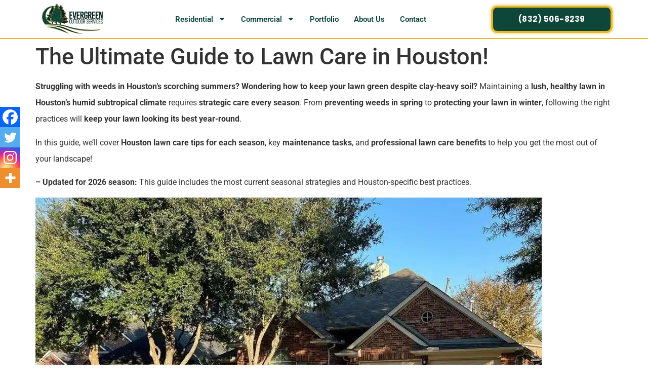

--- FILE ---
content_type: text/html; charset=UTF-8
request_url: https://evergreenlawncaretx.com/lawn-care-in-houston/
body_size: 91174
content:
<!doctype html>
<html lang="en-US">
<head><meta charset="UTF-8"><script>if(navigator.userAgent.match(/MSIE|Internet Explorer/i)||navigator.userAgent.match(/Trident\/7\..*?rv:11/i)){var href=document.location.href;if(!href.match(/[?&]nowprocket/)){if(href.indexOf("?")==-1){if(href.indexOf("#")==-1){document.location.href=href+"?nowprocket=1"}else{document.location.href=href.replace("#","?nowprocket=1#")}}else{if(href.indexOf("#")==-1){document.location.href=href+"&nowprocket=1"}else{document.location.href=href.replace("#","&nowprocket=1#")}}}}</script><script>(()=>{class RocketLazyLoadScripts{constructor(){this.v="2.0.4",this.userEvents=["keydown","keyup","mousedown","mouseup","mousemove","mouseover","mouseout","touchmove","touchstart","touchend","touchcancel","wheel","click","dblclick","input"],this.attributeEvents=["onblur","onclick","oncontextmenu","ondblclick","onfocus","onmousedown","onmouseenter","onmouseleave","onmousemove","onmouseout","onmouseover","onmouseup","onmousewheel","onscroll","onsubmit"]}async t(){this.i(),this.o(),/iP(ad|hone)/.test(navigator.userAgent)&&this.h(),this.u(),this.l(this),this.m(),this.k(this),this.p(this),this._(),await Promise.all([this.R(),this.L()]),this.lastBreath=Date.now(),this.S(this),this.P(),this.D(),this.O(),this.M(),await this.C(this.delayedScripts.normal),await this.C(this.delayedScripts.defer),await this.C(this.delayedScripts.async),await this.T(),await this.F(),await this.j(),await this.A(),window.dispatchEvent(new Event("rocket-allScriptsLoaded")),this.everythingLoaded=!0,this.lastTouchEnd&&await new Promise(t=>setTimeout(t,500-Date.now()+this.lastTouchEnd)),this.I(),this.H(),this.U(),this.W()}i(){this.CSPIssue=sessionStorage.getItem("rocketCSPIssue"),document.addEventListener("securitypolicyviolation",t=>{this.CSPIssue||"script-src-elem"!==t.violatedDirective||"data"!==t.blockedURI||(this.CSPIssue=!0,sessionStorage.setItem("rocketCSPIssue",!0))},{isRocket:!0})}o(){window.addEventListener("pageshow",t=>{this.persisted=t.persisted,this.realWindowLoadedFired=!0},{isRocket:!0}),window.addEventListener("pagehide",()=>{this.onFirstUserAction=null},{isRocket:!0})}h(){let t;function e(e){t=e}window.addEventListener("touchstart",e,{isRocket:!0}),window.addEventListener("touchend",function i(o){o.changedTouches[0]&&t.changedTouches[0]&&Math.abs(o.changedTouches[0].pageX-t.changedTouches[0].pageX)<10&&Math.abs(o.changedTouches[0].pageY-t.changedTouches[0].pageY)<10&&o.timeStamp-t.timeStamp<200&&(window.removeEventListener("touchstart",e,{isRocket:!0}),window.removeEventListener("touchend",i,{isRocket:!0}),"INPUT"===o.target.tagName&&"text"===o.target.type||(o.target.dispatchEvent(new TouchEvent("touchend",{target:o.target,bubbles:!0})),o.target.dispatchEvent(new MouseEvent("mouseover",{target:o.target,bubbles:!0})),o.target.dispatchEvent(new PointerEvent("click",{target:o.target,bubbles:!0,cancelable:!0,detail:1,clientX:o.changedTouches[0].clientX,clientY:o.changedTouches[0].clientY})),event.preventDefault()))},{isRocket:!0})}q(t){this.userActionTriggered||("mousemove"!==t.type||this.firstMousemoveIgnored?"keyup"===t.type||"mouseover"===t.type||"mouseout"===t.type||(this.userActionTriggered=!0,this.onFirstUserAction&&this.onFirstUserAction()):this.firstMousemoveIgnored=!0),"click"===t.type&&t.preventDefault(),t.stopPropagation(),t.stopImmediatePropagation(),"touchstart"===this.lastEvent&&"touchend"===t.type&&(this.lastTouchEnd=Date.now()),"click"===t.type&&(this.lastTouchEnd=0),this.lastEvent=t.type,t.composedPath&&t.composedPath()[0].getRootNode()instanceof ShadowRoot&&(t.rocketTarget=t.composedPath()[0]),this.savedUserEvents.push(t)}u(){this.savedUserEvents=[],this.userEventHandler=this.q.bind(this),this.userEvents.forEach(t=>window.addEventListener(t,this.userEventHandler,{passive:!1,isRocket:!0})),document.addEventListener("visibilitychange",this.userEventHandler,{isRocket:!0})}U(){this.userEvents.forEach(t=>window.removeEventListener(t,this.userEventHandler,{passive:!1,isRocket:!0})),document.removeEventListener("visibilitychange",this.userEventHandler,{isRocket:!0}),this.savedUserEvents.forEach(t=>{(t.rocketTarget||t.target).dispatchEvent(new window[t.constructor.name](t.type,t))})}m(){const t="return false",e=Array.from(this.attributeEvents,t=>"data-rocket-"+t),i="["+this.attributeEvents.join("],[")+"]",o="[data-rocket-"+this.attributeEvents.join("],[data-rocket-")+"]",s=(e,i,o)=>{o&&o!==t&&(e.setAttribute("data-rocket-"+i,o),e["rocket"+i]=new Function("event",o),e.setAttribute(i,t))};new MutationObserver(t=>{for(const n of t)"attributes"===n.type&&(n.attributeName.startsWith("data-rocket-")||this.everythingLoaded?n.attributeName.startsWith("data-rocket-")&&this.everythingLoaded&&this.N(n.target,n.attributeName.substring(12)):s(n.target,n.attributeName,n.target.getAttribute(n.attributeName))),"childList"===n.type&&n.addedNodes.forEach(t=>{if(t.nodeType===Node.ELEMENT_NODE)if(this.everythingLoaded)for(const i of[t,...t.querySelectorAll(o)])for(const t of i.getAttributeNames())e.includes(t)&&this.N(i,t.substring(12));else for(const e of[t,...t.querySelectorAll(i)])for(const t of e.getAttributeNames())this.attributeEvents.includes(t)&&s(e,t,e.getAttribute(t))})}).observe(document,{subtree:!0,childList:!0,attributeFilter:[...this.attributeEvents,...e]})}I(){this.attributeEvents.forEach(t=>{document.querySelectorAll("[data-rocket-"+t+"]").forEach(e=>{this.N(e,t)})})}N(t,e){const i=t.getAttribute("data-rocket-"+e);i&&(t.setAttribute(e,i),t.removeAttribute("data-rocket-"+e))}k(t){Object.defineProperty(HTMLElement.prototype,"onclick",{get(){return this.rocketonclick||null},set(e){this.rocketonclick=e,this.setAttribute(t.everythingLoaded?"onclick":"data-rocket-onclick","this.rocketonclick(event)")}})}S(t){function e(e,i){let o=e[i];e[i]=null,Object.defineProperty(e,i,{get:()=>o,set(s){t.everythingLoaded?o=s:e["rocket"+i]=o=s}})}e(document,"onreadystatechange"),e(window,"onload"),e(window,"onpageshow");try{Object.defineProperty(document,"readyState",{get:()=>t.rocketReadyState,set(e){t.rocketReadyState=e},configurable:!0}),document.readyState="loading"}catch(t){console.log("WPRocket DJE readyState conflict, bypassing")}}l(t){this.originalAddEventListener=EventTarget.prototype.addEventListener,this.originalRemoveEventListener=EventTarget.prototype.removeEventListener,this.savedEventListeners=[],EventTarget.prototype.addEventListener=function(e,i,o){o&&o.isRocket||!t.B(e,this)&&!t.userEvents.includes(e)||t.B(e,this)&&!t.userActionTriggered||e.startsWith("rocket-")||t.everythingLoaded?t.originalAddEventListener.call(this,e,i,o):(t.savedEventListeners.push({target:this,remove:!1,type:e,func:i,options:o}),"mouseenter"!==e&&"mouseleave"!==e||t.originalAddEventListener.call(this,e,t.savedUserEvents.push,o))},EventTarget.prototype.removeEventListener=function(e,i,o){o&&o.isRocket||!t.B(e,this)&&!t.userEvents.includes(e)||t.B(e,this)&&!t.userActionTriggered||e.startsWith("rocket-")||t.everythingLoaded?t.originalRemoveEventListener.call(this,e,i,o):t.savedEventListeners.push({target:this,remove:!0,type:e,func:i,options:o})}}J(t,e){this.savedEventListeners=this.savedEventListeners.filter(i=>{let o=i.type,s=i.target||window;return e!==o||t!==s||(this.B(o,s)&&(i.type="rocket-"+o),this.$(i),!1)})}H(){EventTarget.prototype.addEventListener=this.originalAddEventListener,EventTarget.prototype.removeEventListener=this.originalRemoveEventListener,this.savedEventListeners.forEach(t=>this.$(t))}$(t){t.remove?this.originalRemoveEventListener.call(t.target,t.type,t.func,t.options):this.originalAddEventListener.call(t.target,t.type,t.func,t.options)}p(t){let e;function i(e){return t.everythingLoaded?e:e.split(" ").map(t=>"load"===t||t.startsWith("load.")?"rocket-jquery-load":t).join(" ")}function o(o){function s(e){const s=o.fn[e];o.fn[e]=o.fn.init.prototype[e]=function(){return this[0]===window&&t.userActionTriggered&&("string"==typeof arguments[0]||arguments[0]instanceof String?arguments[0]=i(arguments[0]):"object"==typeof arguments[0]&&Object.keys(arguments[0]).forEach(t=>{const e=arguments[0][t];delete arguments[0][t],arguments[0][i(t)]=e})),s.apply(this,arguments),this}}if(o&&o.fn&&!t.allJQueries.includes(o)){const e={DOMContentLoaded:[],"rocket-DOMContentLoaded":[]};for(const t in e)document.addEventListener(t,()=>{e[t].forEach(t=>t())},{isRocket:!0});o.fn.ready=o.fn.init.prototype.ready=function(i){function s(){parseInt(o.fn.jquery)>2?setTimeout(()=>i.bind(document)(o)):i.bind(document)(o)}return"function"==typeof i&&(t.realDomReadyFired?!t.userActionTriggered||t.fauxDomReadyFired?s():e["rocket-DOMContentLoaded"].push(s):e.DOMContentLoaded.push(s)),o([])},s("on"),s("one"),s("off"),t.allJQueries.push(o)}e=o}t.allJQueries=[],o(window.jQuery),Object.defineProperty(window,"jQuery",{get:()=>e,set(t){o(t)}})}P(){const t=new Map;document.write=document.writeln=function(e){const i=document.currentScript,o=document.createRange(),s=i.parentElement;let n=t.get(i);void 0===n&&(n=i.nextSibling,t.set(i,n));const c=document.createDocumentFragment();o.setStart(c,0),c.appendChild(o.createContextualFragment(e)),s.insertBefore(c,n)}}async R(){return new Promise(t=>{this.userActionTriggered?t():this.onFirstUserAction=t})}async L(){return new Promise(t=>{document.addEventListener("DOMContentLoaded",()=>{this.realDomReadyFired=!0,t()},{isRocket:!0})})}async j(){return this.realWindowLoadedFired?Promise.resolve():new Promise(t=>{window.addEventListener("load",t,{isRocket:!0})})}M(){this.pendingScripts=[];this.scriptsMutationObserver=new MutationObserver(t=>{for(const e of t)e.addedNodes.forEach(t=>{"SCRIPT"!==t.tagName||t.noModule||t.isWPRocket||this.pendingScripts.push({script:t,promise:new Promise(e=>{const i=()=>{const i=this.pendingScripts.findIndex(e=>e.script===t);i>=0&&this.pendingScripts.splice(i,1),e()};t.addEventListener("load",i,{isRocket:!0}),t.addEventListener("error",i,{isRocket:!0}),setTimeout(i,1e3)})})})}),this.scriptsMutationObserver.observe(document,{childList:!0,subtree:!0})}async F(){await this.X(),this.pendingScripts.length?(await this.pendingScripts[0].promise,await this.F()):this.scriptsMutationObserver.disconnect()}D(){this.delayedScripts={normal:[],async:[],defer:[]},document.querySelectorAll("script[type$=rocketlazyloadscript]").forEach(t=>{t.hasAttribute("data-rocket-src")?t.hasAttribute("async")&&!1!==t.async?this.delayedScripts.async.push(t):t.hasAttribute("defer")&&!1!==t.defer||"module"===t.getAttribute("data-rocket-type")?this.delayedScripts.defer.push(t):this.delayedScripts.normal.push(t):this.delayedScripts.normal.push(t)})}async _(){await this.L();let t=[];document.querySelectorAll("script[type$=rocketlazyloadscript][data-rocket-src]").forEach(e=>{let i=e.getAttribute("data-rocket-src");if(i&&!i.startsWith("data:")){i.startsWith("//")&&(i=location.protocol+i);try{const o=new URL(i).origin;o!==location.origin&&t.push({src:o,crossOrigin:e.crossOrigin||"module"===e.getAttribute("data-rocket-type")})}catch(t){}}}),t=[...new Map(t.map(t=>[JSON.stringify(t),t])).values()],this.Y(t,"preconnect")}async G(t){if(await this.K(),!0!==t.noModule||!("noModule"in HTMLScriptElement.prototype))return new Promise(e=>{let i;function o(){(i||t).setAttribute("data-rocket-status","executed"),e()}try{if(navigator.userAgent.includes("Firefox/")||""===navigator.vendor||this.CSPIssue)i=document.createElement("script"),[...t.attributes].forEach(t=>{let e=t.nodeName;"type"!==e&&("data-rocket-type"===e&&(e="type"),"data-rocket-src"===e&&(e="src"),i.setAttribute(e,t.nodeValue))}),t.text&&(i.text=t.text),t.nonce&&(i.nonce=t.nonce),i.hasAttribute("src")?(i.addEventListener("load",o,{isRocket:!0}),i.addEventListener("error",()=>{i.setAttribute("data-rocket-status","failed-network"),e()},{isRocket:!0}),setTimeout(()=>{i.isConnected||e()},1)):(i.text=t.text,o()),i.isWPRocket=!0,t.parentNode.replaceChild(i,t);else{const i=t.getAttribute("data-rocket-type"),s=t.getAttribute("data-rocket-src");i?(t.type=i,t.removeAttribute("data-rocket-type")):t.removeAttribute("type"),t.addEventListener("load",o,{isRocket:!0}),t.addEventListener("error",i=>{this.CSPIssue&&i.target.src.startsWith("data:")?(console.log("WPRocket: CSP fallback activated"),t.removeAttribute("src"),this.G(t).then(e)):(t.setAttribute("data-rocket-status","failed-network"),e())},{isRocket:!0}),s?(t.fetchPriority="high",t.removeAttribute("data-rocket-src"),t.src=s):t.src="data:text/javascript;base64,"+window.btoa(unescape(encodeURIComponent(t.text)))}}catch(i){t.setAttribute("data-rocket-status","failed-transform"),e()}});t.setAttribute("data-rocket-status","skipped")}async C(t){const e=t.shift();return e?(e.isConnected&&await this.G(e),this.C(t)):Promise.resolve()}O(){this.Y([...this.delayedScripts.normal,...this.delayedScripts.defer,...this.delayedScripts.async],"preload")}Y(t,e){this.trash=this.trash||[];let i=!0;var o=document.createDocumentFragment();t.forEach(t=>{const s=t.getAttribute&&t.getAttribute("data-rocket-src")||t.src;if(s&&!s.startsWith("data:")){const n=document.createElement("link");n.href=s,n.rel=e,"preconnect"!==e&&(n.as="script",n.fetchPriority=i?"high":"low"),t.getAttribute&&"module"===t.getAttribute("data-rocket-type")&&(n.crossOrigin=!0),t.crossOrigin&&(n.crossOrigin=t.crossOrigin),t.integrity&&(n.integrity=t.integrity),t.nonce&&(n.nonce=t.nonce),o.appendChild(n),this.trash.push(n),i=!1}}),document.head.appendChild(o)}W(){this.trash.forEach(t=>t.remove())}async T(){try{document.readyState="interactive"}catch(t){}this.fauxDomReadyFired=!0;try{await this.K(),this.J(document,"readystatechange"),document.dispatchEvent(new Event("rocket-readystatechange")),await this.K(),document.rocketonreadystatechange&&document.rocketonreadystatechange(),await this.K(),this.J(document,"DOMContentLoaded"),document.dispatchEvent(new Event("rocket-DOMContentLoaded")),await this.K(),this.J(window,"DOMContentLoaded"),window.dispatchEvent(new Event("rocket-DOMContentLoaded"))}catch(t){console.error(t)}}async A(){try{document.readyState="complete"}catch(t){}try{await this.K(),this.J(document,"readystatechange"),document.dispatchEvent(new Event("rocket-readystatechange")),await this.K(),document.rocketonreadystatechange&&document.rocketonreadystatechange(),await this.K(),this.J(window,"load"),window.dispatchEvent(new Event("rocket-load")),await this.K(),window.rocketonload&&window.rocketonload(),await this.K(),this.allJQueries.forEach(t=>t(window).trigger("rocket-jquery-load")),await this.K(),this.J(window,"pageshow");const t=new Event("rocket-pageshow");t.persisted=this.persisted,window.dispatchEvent(t),await this.K(),window.rocketonpageshow&&window.rocketonpageshow({persisted:this.persisted})}catch(t){console.error(t)}}async K(){Date.now()-this.lastBreath>45&&(await this.X(),this.lastBreath=Date.now())}async X(){return document.hidden?new Promise(t=>setTimeout(t)):new Promise(t=>requestAnimationFrame(t))}B(t,e){return e===document&&"readystatechange"===t||(e===document&&"DOMContentLoaded"===t||(e===window&&"DOMContentLoaded"===t||(e===window&&"load"===t||e===window&&"pageshow"===t)))}static run(){(new RocketLazyLoadScripts).t()}}RocketLazyLoadScripts.run()})();</script>
	
	<meta name="viewport" content="width=device-width, initial-scale=1">
	<link rel="profile" href="https://gmpg.org/xfn/11">
	<meta name='robots' content='index, follow, max-image-preview:large, max-snippet:-1, max-video-preview:-1' />

	<!-- This site is optimized with the Yoast SEO Premium plugin v26.7 (Yoast SEO v26.7) - https://yoast.com/wordpress/plugins/seo/ -->
	<title>The Guide to Lawn Care in Houston | Services, Tips, and Costs!</title>
<link crossorigin data-rocket-preload as="font" href="https://evergreenlawncaretx.com/wp-content/uploads/elementor/google-fonts/fonts/poppins-pxigyp8kv8jhgfvrjjluchta.woff2" rel="preload">
<link crossorigin data-rocket-preload as="font" href="https://evergreenlawncaretx.com/wp-content/uploads/elementor/google-fonts/fonts/roboto-kfo5cnqeu92fr1mu53zec9_vu3r1gihoszmkbnka.woff2" rel="preload">
<style id="wpr-usedcss">img:is([sizes=auto i],[sizes^="auto," i]){contain-intrinsic-size:3000px 1500px}.hfe-scroll-to-top-wrap.hfe-scroll-to-top-hide{display:none}.hfe-reading-progress-bar{height:4px}:where(.wp-block-button__link){border-radius:9999px;box-shadow:none;padding:calc(.667em + 2px) calc(1.333em + 2px);text-decoration:none}:root :where(.wp-block-button .wp-block-button__link.is-style-outline),:root :where(.wp-block-button.is-style-outline>.wp-block-button__link){border:2px solid;padding:.667em 1.333em}:root :where(.wp-block-button .wp-block-button__link.is-style-outline:not(.has-text-color)),:root :where(.wp-block-button.is-style-outline>.wp-block-button__link:not(.has-text-color)){color:currentColor}:root :where(.wp-block-button .wp-block-button__link.is-style-outline:not(.has-background)),:root :where(.wp-block-button.is-style-outline>.wp-block-button__link:not(.has-background)){background-color:initial;background-image:none}:where(.wp-block-calendar table:not(.has-background) th){background:#ddd}:where(.wp-block-columns){margin-bottom:1.75em}:where(.wp-block-columns.has-background){padding:1.25em 2.375em}:where(.wp-block-post-comments input[type=submit]){border:none}:where(.wp-block-cover-image:not(.has-text-color)),:where(.wp-block-cover:not(.has-text-color)){color:#fff}:where(.wp-block-cover-image.is-light:not(.has-text-color)),:where(.wp-block-cover.is-light:not(.has-text-color)){color:#000}:root :where(.wp-block-cover h1:not(.has-text-color)),:root :where(.wp-block-cover h2:not(.has-text-color)),:root :where(.wp-block-cover h3:not(.has-text-color)),:root :where(.wp-block-cover h4:not(.has-text-color)),:root :where(.wp-block-cover h5:not(.has-text-color)),:root :where(.wp-block-cover h6:not(.has-text-color)),:root :where(.wp-block-cover p:not(.has-text-color)){color:inherit}:where(.wp-block-file){margin-bottom:1.5em}:where(.wp-block-file__button){border-radius:2em;display:inline-block;padding:.5em 1em}:where(.wp-block-file__button):where(a):active,:where(.wp-block-file__button):where(a):focus,:where(.wp-block-file__button):where(a):hover,:where(.wp-block-file__button):where(a):visited{box-shadow:none;color:#fff;opacity:.85;text-decoration:none}:where(.wp-block-form-input__input){font-size:1em;margin-bottom:.5em;padding:0 .5em}:where(.wp-block-form-input__input)[type=date],:where(.wp-block-form-input__input)[type=datetime-local],:where(.wp-block-form-input__input)[type=datetime],:where(.wp-block-form-input__input)[type=email],:where(.wp-block-form-input__input)[type=month],:where(.wp-block-form-input__input)[type=number],:where(.wp-block-form-input__input)[type=password],:where(.wp-block-form-input__input)[type=search],:where(.wp-block-form-input__input)[type=tel],:where(.wp-block-form-input__input)[type=text],:where(.wp-block-form-input__input)[type=time],:where(.wp-block-form-input__input)[type=url],:where(.wp-block-form-input__input)[type=week]{border-style:solid;border-width:1px;line-height:2;min-height:2em}:where(.wp-block-group.wp-block-group-is-layout-constrained){position:relative}:root :where(.wp-block-image.is-style-rounded img,.wp-block-image .is-style-rounded img){border-radius:9999px}:where(.wp-block-latest-comments:not([style*=line-height] .wp-block-latest-comments__comment)){line-height:1.1}:where(.wp-block-latest-comments:not([style*=line-height] .wp-block-latest-comments__comment-excerpt p)){line-height:1.8}:root :where(.wp-block-latest-posts.is-grid){padding:0}:root :where(.wp-block-latest-posts.wp-block-latest-posts__list){padding-left:0}ul{box-sizing:border-box}:root :where(.wp-block-list.has-background){padding:1.25em 2.375em}:where(.wp-block-navigation.has-background .wp-block-navigation-item a:not(.wp-element-button)),:where(.wp-block-navigation.has-background .wp-block-navigation-submenu a:not(.wp-element-button)){padding:.5em 1em}:where(.wp-block-navigation .wp-block-navigation__submenu-container .wp-block-navigation-item a:not(.wp-element-button)),:where(.wp-block-navigation .wp-block-navigation__submenu-container .wp-block-navigation-submenu a:not(.wp-element-button)),:where(.wp-block-navigation .wp-block-navigation__submenu-container .wp-block-navigation-submenu button.wp-block-navigation-item__content),:where(.wp-block-navigation .wp-block-navigation__submenu-container .wp-block-pages-list__item button.wp-block-navigation-item__content){padding:.5em 1em}:root :where(p.has-background){padding:1.25em 2.375em}:where(p.has-text-color:not(.has-link-color)) a{color:inherit}:where(.wp-block-post-comments-form input:not([type=submit])),:where(.wp-block-post-comments-form textarea){border:1px solid #949494;font-family:inherit;font-size:1em}:where(.wp-block-post-comments-form input:where(:not([type=submit]):not([type=checkbox]))),:where(.wp-block-post-comments-form textarea){padding:calc(.667em + 2px)}:where(.wp-block-post-excerpt){box-sizing:border-box;margin-bottom:var(--wp--style--block-gap);margin-top:var(--wp--style--block-gap)}:where(.wp-block-preformatted.has-background){padding:1.25em 2.375em}:where(.wp-block-search__button){border:1px solid #ccc;padding:6px 10px}:where(.wp-block-search__input){appearance:none;border:1px solid #949494;flex-grow:1;font-family:inherit;font-size:inherit;font-style:inherit;font-weight:inherit;letter-spacing:inherit;line-height:inherit;margin-left:0;margin-right:0;min-width:3rem;padding:8px;text-decoration:unset!important;text-transform:inherit}:where(.wp-block-search__button-inside .wp-block-search__inside-wrapper){background-color:#fff;border:1px solid #949494;box-sizing:border-box;padding:4px}:where(.wp-block-search__button-inside .wp-block-search__inside-wrapper) .wp-block-search__input{border:none;border-radius:0;padding:0 4px}:where(.wp-block-search__button-inside .wp-block-search__inside-wrapper) .wp-block-search__input:focus{outline:0}:where(.wp-block-search__button-inside .wp-block-search__inside-wrapper) :where(.wp-block-search__button){padding:4px 8px}:root :where(.wp-block-separator.is-style-dots){height:auto;line-height:1;text-align:center}:root :where(.wp-block-separator.is-style-dots):before{color:currentColor;content:"···";font-family:serif;font-size:1.5em;letter-spacing:2em;padding-left:2em}:root :where(.wp-block-site-logo.is-style-rounded){border-radius:9999px}:where(.wp-block-social-links:not(.is-style-logos-only)) .wp-social-link{background-color:#f0f0f0;color:#444}:where(.wp-block-social-links:not(.is-style-logos-only)) .wp-social-link-amazon{background-color:#f90;color:#fff}:where(.wp-block-social-links:not(.is-style-logos-only)) .wp-social-link-bandcamp{background-color:#1ea0c3;color:#fff}:where(.wp-block-social-links:not(.is-style-logos-only)) .wp-social-link-behance{background-color:#0757fe;color:#fff}:where(.wp-block-social-links:not(.is-style-logos-only)) .wp-social-link-bluesky{background-color:#0a7aff;color:#fff}:where(.wp-block-social-links:not(.is-style-logos-only)) .wp-social-link-codepen{background-color:#1e1f26;color:#fff}:where(.wp-block-social-links:not(.is-style-logos-only)) .wp-social-link-deviantart{background-color:#02e49b;color:#fff}:where(.wp-block-social-links:not(.is-style-logos-only)) .wp-social-link-discord{background-color:#5865f2;color:#fff}:where(.wp-block-social-links:not(.is-style-logos-only)) .wp-social-link-dribbble{background-color:#e94c89;color:#fff}:where(.wp-block-social-links:not(.is-style-logos-only)) .wp-social-link-dropbox{background-color:#4280ff;color:#fff}:where(.wp-block-social-links:not(.is-style-logos-only)) .wp-social-link-etsy{background-color:#f45800;color:#fff}:where(.wp-block-social-links:not(.is-style-logos-only)) .wp-social-link-facebook{background-color:#0866ff;color:#fff}:where(.wp-block-social-links:not(.is-style-logos-only)) .wp-social-link-fivehundredpx{background-color:#000;color:#fff}:where(.wp-block-social-links:not(.is-style-logos-only)) .wp-social-link-flickr{background-color:#0461dd;color:#fff}:where(.wp-block-social-links:not(.is-style-logos-only)) .wp-social-link-foursquare{background-color:#e65678;color:#fff}:where(.wp-block-social-links:not(.is-style-logos-only)) .wp-social-link-github{background-color:#24292d;color:#fff}:where(.wp-block-social-links:not(.is-style-logos-only)) .wp-social-link-goodreads{background-color:#eceadd;color:#382110}:where(.wp-block-social-links:not(.is-style-logos-only)) .wp-social-link-google{background-color:#ea4434;color:#fff}:where(.wp-block-social-links:not(.is-style-logos-only)) .wp-social-link-gravatar{background-color:#1d4fc4;color:#fff}:where(.wp-block-social-links:not(.is-style-logos-only)) .wp-social-link-instagram{background-color:#f00075;color:#fff}:where(.wp-block-social-links:not(.is-style-logos-only)) .wp-social-link-lastfm{background-color:#e21b24;color:#fff}:where(.wp-block-social-links:not(.is-style-logos-only)) .wp-social-link-linkedin{background-color:#0d66c2;color:#fff}:where(.wp-block-social-links:not(.is-style-logos-only)) .wp-social-link-mastodon{background-color:#3288d4;color:#fff}:where(.wp-block-social-links:not(.is-style-logos-only)) .wp-social-link-medium{background-color:#000;color:#fff}:where(.wp-block-social-links:not(.is-style-logos-only)) .wp-social-link-meetup{background-color:#f6405f;color:#fff}:where(.wp-block-social-links:not(.is-style-logos-only)) .wp-social-link-patreon{background-color:#000;color:#fff}:where(.wp-block-social-links:not(.is-style-logos-only)) .wp-social-link-pinterest{background-color:#e60122;color:#fff}:where(.wp-block-social-links:not(.is-style-logos-only)) .wp-social-link-pocket{background-color:#ef4155;color:#fff}:where(.wp-block-social-links:not(.is-style-logos-only)) .wp-social-link-reddit{background-color:#ff4500;color:#fff}:where(.wp-block-social-links:not(.is-style-logos-only)) .wp-social-link-skype{background-color:#0478d7;color:#fff}:where(.wp-block-social-links:not(.is-style-logos-only)) .wp-social-link-snapchat{background-color:#fefc00;color:#fff;stroke:#000}:where(.wp-block-social-links:not(.is-style-logos-only)) .wp-social-link-soundcloud{background-color:#ff5600;color:#fff}:where(.wp-block-social-links:not(.is-style-logos-only)) .wp-social-link-spotify{background-color:#1bd760;color:#fff}:where(.wp-block-social-links:not(.is-style-logos-only)) .wp-social-link-telegram{background-color:#2aabee;color:#fff}:where(.wp-block-social-links:not(.is-style-logos-only)) .wp-social-link-threads{background-color:#000;color:#fff}:where(.wp-block-social-links:not(.is-style-logos-only)) .wp-social-link-tiktok{background-color:#000;color:#fff}:where(.wp-block-social-links:not(.is-style-logos-only)) .wp-social-link-tumblr{background-color:#011835;color:#fff}:where(.wp-block-social-links:not(.is-style-logos-only)) .wp-social-link-twitch{background-color:#6440a4;color:#fff}:where(.wp-block-social-links:not(.is-style-logos-only)) .wp-social-link-twitter{background-color:#1da1f2;color:#fff}:where(.wp-block-social-links:not(.is-style-logos-only)) .wp-social-link-vimeo{background-color:#1eb7ea;color:#fff}:where(.wp-block-social-links:not(.is-style-logos-only)) .wp-social-link-vk{background-color:#4680c2;color:#fff}:where(.wp-block-social-links:not(.is-style-logos-only)) .wp-social-link-wordpress{background-color:#3499cd;color:#fff}:where(.wp-block-social-links:not(.is-style-logos-only)) .wp-social-link-whatsapp{background-color:#25d366;color:#fff}:where(.wp-block-social-links:not(.is-style-logos-only)) .wp-social-link-x{background-color:#000;color:#fff}:where(.wp-block-social-links:not(.is-style-logos-only)) .wp-social-link-yelp{background-color:#d32422;color:#fff}:where(.wp-block-social-links:not(.is-style-logos-only)) .wp-social-link-youtube{background-color:red;color:#fff}:where(.wp-block-social-links.is-style-logos-only) .wp-social-link{background:0 0}:where(.wp-block-social-links.is-style-logos-only) .wp-social-link svg{height:1.25em;width:1.25em}:where(.wp-block-social-links.is-style-logos-only) .wp-social-link-amazon{color:#f90}:where(.wp-block-social-links.is-style-logos-only) .wp-social-link-bandcamp{color:#1ea0c3}:where(.wp-block-social-links.is-style-logos-only) .wp-social-link-behance{color:#0757fe}:where(.wp-block-social-links.is-style-logos-only) .wp-social-link-bluesky{color:#0a7aff}:where(.wp-block-social-links.is-style-logos-only) .wp-social-link-codepen{color:#1e1f26}:where(.wp-block-social-links.is-style-logos-only) .wp-social-link-deviantart{color:#02e49b}:where(.wp-block-social-links.is-style-logos-only) .wp-social-link-discord{color:#5865f2}:where(.wp-block-social-links.is-style-logos-only) .wp-social-link-dribbble{color:#e94c89}:where(.wp-block-social-links.is-style-logos-only) .wp-social-link-dropbox{color:#4280ff}:where(.wp-block-social-links.is-style-logos-only) .wp-social-link-etsy{color:#f45800}:where(.wp-block-social-links.is-style-logos-only) .wp-social-link-facebook{color:#0866ff}:where(.wp-block-social-links.is-style-logos-only) .wp-social-link-fivehundredpx{color:#000}:where(.wp-block-social-links.is-style-logos-only) .wp-social-link-flickr{color:#0461dd}:where(.wp-block-social-links.is-style-logos-only) .wp-social-link-foursquare{color:#e65678}:where(.wp-block-social-links.is-style-logos-only) .wp-social-link-github{color:#24292d}:where(.wp-block-social-links.is-style-logos-only) .wp-social-link-goodreads{color:#382110}:where(.wp-block-social-links.is-style-logos-only) .wp-social-link-google{color:#ea4434}:where(.wp-block-social-links.is-style-logos-only) .wp-social-link-gravatar{color:#1d4fc4}:where(.wp-block-social-links.is-style-logos-only) .wp-social-link-instagram{color:#f00075}:where(.wp-block-social-links.is-style-logos-only) .wp-social-link-lastfm{color:#e21b24}:where(.wp-block-social-links.is-style-logos-only) .wp-social-link-linkedin{color:#0d66c2}:where(.wp-block-social-links.is-style-logos-only) .wp-social-link-mastodon{color:#3288d4}:where(.wp-block-social-links.is-style-logos-only) .wp-social-link-medium{color:#000}:where(.wp-block-social-links.is-style-logos-only) .wp-social-link-meetup{color:#f6405f}:where(.wp-block-social-links.is-style-logos-only) .wp-social-link-patreon{color:#000}:where(.wp-block-social-links.is-style-logos-only) .wp-social-link-pinterest{color:#e60122}:where(.wp-block-social-links.is-style-logos-only) .wp-social-link-pocket{color:#ef4155}:where(.wp-block-social-links.is-style-logos-only) .wp-social-link-reddit{color:#ff4500}:where(.wp-block-social-links.is-style-logos-only) .wp-social-link-skype{color:#0478d7}:where(.wp-block-social-links.is-style-logos-only) .wp-social-link-snapchat{color:#fff;stroke:#000}:where(.wp-block-social-links.is-style-logos-only) .wp-social-link-soundcloud{color:#ff5600}:where(.wp-block-social-links.is-style-logos-only) .wp-social-link-spotify{color:#1bd760}:where(.wp-block-social-links.is-style-logos-only) .wp-social-link-telegram{color:#2aabee}:where(.wp-block-social-links.is-style-logos-only) .wp-social-link-threads{color:#000}:where(.wp-block-social-links.is-style-logos-only) .wp-social-link-tiktok{color:#000}:where(.wp-block-social-links.is-style-logos-only) .wp-social-link-tumblr{color:#011835}:where(.wp-block-social-links.is-style-logos-only) .wp-social-link-twitch{color:#6440a4}:where(.wp-block-social-links.is-style-logos-only) .wp-social-link-twitter{color:#1da1f2}:where(.wp-block-social-links.is-style-logos-only) .wp-social-link-vimeo{color:#1eb7ea}:where(.wp-block-social-links.is-style-logos-only) .wp-social-link-vk{color:#4680c2}:where(.wp-block-social-links.is-style-logos-only) .wp-social-link-whatsapp{color:#25d366}:where(.wp-block-social-links.is-style-logos-only) .wp-social-link-wordpress{color:#3499cd}:where(.wp-block-social-links.is-style-logos-only) .wp-social-link-x{color:#000}:where(.wp-block-social-links.is-style-logos-only) .wp-social-link-yelp{color:#d32422}:where(.wp-block-social-links.is-style-logos-only) .wp-social-link-youtube{color:red}:root :where(.wp-block-social-links .wp-social-link a){padding:.25em}:root :where(.wp-block-social-links.is-style-logos-only .wp-social-link a){padding:0}:root :where(.wp-block-social-links.is-style-pill-shape .wp-social-link a){padding-left:.6666666667em;padding-right:.6666666667em}:root :where(.wp-block-tag-cloud.is-style-outline){display:flex;flex-wrap:wrap;gap:1ch}:root :where(.wp-block-tag-cloud.is-style-outline a){border:1px solid;font-size:unset!important;margin-right:0;padding:1ch 2ch;text-decoration:none!important}:root :where(.wp-block-table-of-contents){box-sizing:border-box}:where(.wp-block-term-description){box-sizing:border-box;margin-bottom:var(--wp--style--block-gap);margin-top:var(--wp--style--block-gap)}:where(pre.wp-block-verse){font-family:inherit}:root{--wp-block-synced-color:#7a00df;--wp-block-synced-color--rgb:122,0,223;--wp-bound-block-color:var(--wp-block-synced-color);--wp-editor-canvas-background:#ddd;--wp-admin-theme-color:#007cba;--wp-admin-theme-color--rgb:0,124,186;--wp-admin-theme-color-darker-10:#006ba1;--wp-admin-theme-color-darker-10--rgb:0,107,160.5;--wp-admin-theme-color-darker-20:#005a87;--wp-admin-theme-color-darker-20--rgb:0,90,135;--wp-admin-border-width-focus:2px}@media (min-resolution:192dpi){:root{--wp-admin-border-width-focus:1.5px}}:root{--wp--preset--font-size--normal:16px;--wp--preset--font-size--huge:42px}.aligncenter{clear:both}.screen-reader-text{border:0;clip-path:inset(50%);height:1px;margin:-1px;overflow:hidden;padding:0;position:absolute;width:1px;word-wrap:normal!important}.screen-reader-text:focus{background-color:#ddd;clip-path:none;color:#444;display:block;font-size:1em;height:auto;left:5px;line-height:normal;padding:15px 23px 14px;text-decoration:none;top:5px;width:auto;z-index:100000}html :where(.has-border-color){border-style:solid}html :where([style*=border-top-color]){border-top-style:solid}html :where([style*=border-right-color]){border-right-style:solid}html :where([style*=border-bottom-color]){border-bottom-style:solid}html :where([style*=border-left-color]){border-left-style:solid}html :where([style*=border-width]){border-style:solid}html :where([style*=border-top-width]){border-top-style:solid}html :where([style*=border-right-width]){border-right-style:solid}html :where([style*=border-bottom-width]){border-bottom-style:solid}html :where([style*=border-left-width]){border-left-style:solid}html :where(img[class*=wp-image-]){height:auto;max-width:100%}:where(figure){margin:0 0 1em}html :where(.is-position-sticky){--wp-admin--admin-bar--position-offset:var(--wp-admin--admin-bar--height,0px)}@media screen and (max-width:600px){html :where(.is-position-sticky){--wp-admin--admin-bar--position-offset:0px}}:root{--wp--preset--aspect-ratio--square:1;--wp--preset--aspect-ratio--4-3:4/3;--wp--preset--aspect-ratio--3-4:3/4;--wp--preset--aspect-ratio--3-2:3/2;--wp--preset--aspect-ratio--2-3:2/3;--wp--preset--aspect-ratio--16-9:16/9;--wp--preset--aspect-ratio--9-16:9/16;--wp--preset--color--black:#000000;--wp--preset--color--cyan-bluish-gray:#abb8c3;--wp--preset--color--white:#ffffff;--wp--preset--color--pale-pink:#f78da7;--wp--preset--color--vivid-red:#cf2e2e;--wp--preset--color--luminous-vivid-orange:#ff6900;--wp--preset--color--luminous-vivid-amber:#fcb900;--wp--preset--color--light-green-cyan:#7bdcb5;--wp--preset--color--vivid-green-cyan:#00d084;--wp--preset--color--pale-cyan-blue:#8ed1fc;--wp--preset--color--vivid-cyan-blue:#0693e3;--wp--preset--color--vivid-purple:#9b51e0;--wp--preset--gradient--vivid-cyan-blue-to-vivid-purple:linear-gradient(135deg,rgb(6, 147, 227) 0%,rgb(155, 81, 224) 100%);--wp--preset--gradient--light-green-cyan-to-vivid-green-cyan:linear-gradient(135deg,rgb(122, 220, 180) 0%,rgb(0, 208, 130) 100%);--wp--preset--gradient--luminous-vivid-amber-to-luminous-vivid-orange:linear-gradient(135deg,rgb(252, 185, 0) 0%,rgb(255, 105, 0) 100%);--wp--preset--gradient--luminous-vivid-orange-to-vivid-red:linear-gradient(135deg,rgb(255, 105, 0) 0%,rgb(207, 46, 46) 100%);--wp--preset--gradient--very-light-gray-to-cyan-bluish-gray:linear-gradient(135deg,rgb(238, 238, 238) 0%,rgb(169, 184, 195) 100%);--wp--preset--gradient--cool-to-warm-spectrum:linear-gradient(135deg,rgb(74, 234, 220) 0%,rgb(151, 120, 209) 20%,rgb(207, 42, 186) 40%,rgb(238, 44, 130) 60%,rgb(251, 105, 98) 80%,rgb(254, 248, 76) 100%);--wp--preset--gradient--blush-light-purple:linear-gradient(135deg,rgb(255, 206, 236) 0%,rgb(152, 150, 240) 100%);--wp--preset--gradient--blush-bordeaux:linear-gradient(135deg,rgb(254, 205, 165) 0%,rgb(254, 45, 45) 50%,rgb(107, 0, 62) 100%);--wp--preset--gradient--luminous-dusk:linear-gradient(135deg,rgb(255, 203, 112) 0%,rgb(199, 81, 192) 50%,rgb(65, 88, 208) 100%);--wp--preset--gradient--pale-ocean:linear-gradient(135deg,rgb(255, 245, 203) 0%,rgb(182, 227, 212) 50%,rgb(51, 167, 181) 100%);--wp--preset--gradient--electric-grass:linear-gradient(135deg,rgb(202, 248, 128) 0%,rgb(113, 206, 126) 100%);--wp--preset--gradient--midnight:linear-gradient(135deg,rgb(2, 3, 129) 0%,rgb(40, 116, 252) 100%);--wp--preset--font-size--small:13px;--wp--preset--font-size--medium:20px;--wp--preset--font-size--large:36px;--wp--preset--font-size--x-large:42px;--wp--preset--spacing--20:0.44rem;--wp--preset--spacing--30:0.67rem;--wp--preset--spacing--40:1rem;--wp--preset--spacing--50:1.5rem;--wp--preset--spacing--60:2.25rem;--wp--preset--spacing--70:3.38rem;--wp--preset--spacing--80:5.06rem;--wp--preset--shadow--natural:6px 6px 9px rgba(0, 0, 0, .2);--wp--preset--shadow--deep:12px 12px 50px rgba(0, 0, 0, .4);--wp--preset--shadow--sharp:6px 6px 0px rgba(0, 0, 0, .2);--wp--preset--shadow--outlined:6px 6px 0px -3px rgb(255, 255, 255),6px 6px rgb(0, 0, 0);--wp--preset--shadow--crisp:6px 6px 0px rgb(0, 0, 0)}:root{--wp--style--global--content-size:800px;--wp--style--global--wide-size:1200px}:where(body){margin:0}:where(.wp-site-blocks)>*{margin-block-start:24px;margin-block-end:0}:where(.wp-site-blocks)>:first-child{margin-block-start:0}:where(.wp-site-blocks)>:last-child{margin-block-end:0}:root{--wp--style--block-gap:24px}:root :where(.is-layout-flow)>:first-child{margin-block-start:0}:root :where(.is-layout-flow)>:last-child{margin-block-end:0}:root :where(.is-layout-flow)>*{margin-block-start:24px;margin-block-end:0}:root :where(.is-layout-constrained)>:first-child{margin-block-start:0}:root :where(.is-layout-constrained)>:last-child{margin-block-end:0}:root :where(.is-layout-constrained)>*{margin-block-start:24px;margin-block-end:0}:root :where(.is-layout-flex){gap:24px}:root :where(.is-layout-grid){gap:24px}body{padding-top:0;padding-right:0;padding-bottom:0;padding-left:0}a:where(:not(.wp-element-button)){text-decoration:underline}:root :where(.wp-element-button,.wp-block-button__link){background-color:#32373c;border-width:0;color:#fff;font-family:inherit;font-size:inherit;font-style:inherit;font-weight:inherit;letter-spacing:inherit;line-height:inherit;padding-top:calc(.667em + 2px);padding-right:calc(1.333em + 2px);padding-bottom:calc(.667em + 2px);padding-left:calc(1.333em + 2px);text-decoration:none;text-transform:inherit}:root :where(.wp-block-pullquote){font-size:1.5em;line-height:1.6}.elementor-kit-6{--e-global-color-primary:#6EC1E4;--e-global-color-secondary:#54595F;--e-global-color-text:#7A7A7A;--e-global-color-accent:#61CE70;--e-global-color-9485b4b:#FFFFFF;--e-global-color-57e504e:#000000;--e-global-color-8163f3b:#0E473A;--e-global-color-9196dfa:#0E473A;--e-global-color-9d8a94c:#0E473A;--e-global-color-54d1b1d:#0E473A;--e-global-color-c86497e:#0E472324;--e-global-color-de491c2:#B7B8B8;--e-global-color-93473e0:#F7F7F7;--e-global-color-c24bef6:#E8B923;--e-global-color-b6e5d74:#E8B923;--e-global-color-49c6e6b:#D38605;--e-global-typography-primary-font-family:"Roboto";--e-global-typography-primary-font-weight:600;--e-global-typography-secondary-font-family:"Roboto Slab";--e-global-typography-secondary-font-weight:400;--e-global-typography-text-font-family:"Roboto";--e-global-typography-text-font-weight:400;--e-global-typography-accent-font-family:"Roboto";--e-global-typography-accent-font-weight:500;font-family:Poppins,Sans-serif;font-size:16px;line-height:32px}.elementor-kit-6 a{font-family:Poppins,Sans-serif}.elementor-kit-6 h1{font-family:Poppins,Sans-serif;font-size:45px}.elementor-kit-6 h2{font-family:Poppins,Sans-serif;font-size:45px;font-weight:600;line-height:45px}.elementor-kit-6 h3{font-family:Poppins,Sans-serif}.e-con{--container-max-width:1140px}.elementor-widget:not(:last-child){margin-block-end:20px}.elementor-element{--widgets-spacing:20px 20px;--widgets-spacing-row:20px;--widgets-spacing-column:20px}h1.entry-title{display:var(--page-title-display)}.fab{font-family:"Font Awesome 5 Brands"}.fab,.far{font-weight:400}.fa,.far{font-family:"Font Awesome 5 Free"}.fa{font-weight:900}.alert-wrapper{display:flex;width:100%;height:100%;align-items:center;justify-content:center;margin:0 auto;padding:0 auto;left:0;top:0;overflow:hidden;position:fixed;background:rgba(0,0,0,.3);z-index:999999}@keyframes open-frame{0%{transform:scale(1)}25%{transform:scale(.95)}50%{transform:scale(.97)}75%{transform:scale(.93)}100%{transform:scale(1)}}.alert-frame{background:#fff;min-height:350px;width:300px;box-shadow:5px 5px 10px rgba(0,0,0,.2);border-radius:10px;animation:.3s linear open-frame}.alert-header-base{border-top-left-radius:5px;border-top-right-radius:5px}.custom-img-wrapper{min-height:145px;max-height:20rem;overflow:scroll;display:flex;align-items:center;justify-content:center}.alert-close{width:30px;height:30px;display:flex;align-items:center;justify-content:center;font-family:Dosis,sans-serif;font-weight:700;cursor:pointer;line-height:30px}.alert-close-default{color:rgba(0,0,0,.2);font-size:16px;transition:color .5s;margin-left:auto;margin-right:5px;margin-top:5px}.alert-close-circle{background:#e4eae7;color:#222;border-radius:17.5px;margin-top:-15px;margin-right:-15px;font-size:12px;transition:background .5s;margin-left:auto}.alert-close-circle:hover{background:#fff}.alert-close:hover{color:rgba(0,0,0,.5)}.alert-body{padding:30px;display:flex;flex-direction:column;text-align:center}.alert-title{font-size:18px!important;font-family:'Open Sans',sans-serif;font-weight:700;font-size:15px;margin-bottom:35px;color:#222;align-self:center}.alert-message{font-size:15px!important;color:#666;font-family:'Open Sans',sans-serif;font-weight:400;font-size:15px;text-align:center;line-height:1.6;align-self:center}.alert-button{min-width:140px;height:35px;border-radius:20px;font-family:'Open Sans',sans-serif;font-weight:400;font-size:15px;color:#fff;border:none;cursor:pointer;transition:background .5s;padding:0 15px;align-self:center;display:inline-flex;align-items:center;justify-content:center}.alert-button:focus{outline:0}.question-buttons{display:flex;flex-direction:row;justify-content:center}.confirm-button{min-width:100px;height:35px;border-radius:20px;font-family:'Open Sans',sans-serif;font-weight:400;font-size:15px;color:#fff;border:none;cursor:pointer;transition:background .5s;padding:0 15px;margin-right:10px;display:inline-flex;align-items:center;justify-content:center}.confirm-button:focus{outline:0}.cancel-button{min-width:100px;height:35px;border-radius:20px;font-family:'Open Sans',sans-serif;font-weight:400;font-size:15px;color:#fff;border:none;cursor:pointer;padding:0;line-height:1.6;transition:background .5s;padding:0 15px;display:inline-flex;align-items:center;justify-content:center}.cancel-button:focus{outline:0}@keyframes open-toast{0%{transform:scaleX(1) scaleY(1)}20%,45%{transform:scaleX(1.35) scaleY(.1)}65%{transform:scaleX(.8) scaleY(1.7)}80%{transform:scaleX(.6) scaleY(.85)}100%{transform:scaleX(1) scaleY(1)}}.toast-container{display:flex;flex-direction:column;top:15px;right:15px;position:fixed;z-index:999999}.toast-content{overflow:hidden;border-radius:5px;box-shadow:0 0 20px rgba(0,0,0,.2);animation:.3s linear open-toast}.toast-content+.toast-content{margin-top:10px}.toast-frame{padding:5px 15px;display:flex;min-width:100px;height:70px;border-top-left-radius:10px;border-top-right-radius:10px;align-items:center;flex-wrap:wrap}.toast-body-img{height:40px}.toast-body{display:flex;align-items:center;width:100%}.toast-body-content{display:flex;flex-direction:column;width:100%}.toast-title{font-size:16px!important;font-family:'Open Sans',sans-serif;font-weight:700;font-size:15px;color:#fff;margin-left:15px}.toast-message{font-size:13px!important;font-family:'Open Sans',sans-serif;font-weight:600;font-size:15px;color:#fff;margin-left:15px}.toast-close{color:rgba(0,0,0,.2);font-family:Dosis,sans-serif;font-weight:700;font-size:16px;cursor:pointer;transition:color .5s;margin-left:25px}.toast-timer{width:1%;height:5px}.toast-close:hover{color:rgba(0,0,0,.5)}.mf-input-repeater-items{display:block;width:100%;position:relative}.mf-input-repeater-content{width:100%}.mf-repeater-remove-btn{text-align:right;margin-bottom:15px}.remove-btn,.repeater-add-btn{background-color:#fd397a;font-size:15px;padding:5px 12px;line-height:20px;border:none;box-shadow:none;font-weight:700}.remove-btn{font-size:12px;padding:0 10px;position:absolute;right:0;top:0;line-height:19px;display:inline-block;background-color:rgba(253,57,122,.1)}.remove-btn:hover{background-color:#fd397a}.repeater-add-btn{background-color:rgba(113,106,202,.1);padding-top:10px;padding-bottom:10px}.repeater-add-btn:hover{background-color:#716aca}.remove-btn svg,.repeater-add-btn svg{max-width:20px;height:auto;vertical-align:middle}html{line-height:1.15;-webkit-text-size-adjust:100%}*,:after,:before{box-sizing:border-box}body{background-color:#fff;color:#333;font-family:-apple-system,BlinkMacSystemFont,'Segoe UI',Roboto,'Helvetica Neue',Arial,'Noto Sans',sans-serif,'Apple Color Emoji','Segoe UI Emoji','Segoe UI Symbol','Noto Color Emoji';font-size:1rem;font-weight:400;line-height:1.5;margin:0;-webkit-font-smoothing:antialiased;-moz-osx-font-smoothing:grayscale}h1,h2,h3{color:inherit;font-family:inherit;font-weight:500;line-height:1.2;margin-block-end:1rem;margin-block-start:.5rem}h1{font-size:2.5rem}h2{font-size:2rem}h3{font-size:1.75rem}p{margin-block-end:.9rem;margin-block-start:0}hr{box-sizing:content-box;height:0;overflow:visible}a{background-color:transparent;color:#c36;text-decoration:none}a:active,a:hover{color:#336}a:not([href]):not([tabindex]),a:not([href]):not([tabindex]):focus,a:not([href]):not([tabindex]):hover{color:inherit;text-decoration:none}a:not([href]):not([tabindex]):focus{outline:0}b,strong{font-weight:bolder}sub{font-size:75%;line-height:0;position:relative;vertical-align:baseline}sub{bottom:-.25em}img{border-style:none;height:auto;max-width:100%}[hidden],template{display:none}@media print{*,:after,:before{background:0 0!important;box-shadow:none!important;color:#000!important;text-shadow:none!important}a,a:visited{text-decoration:underline}a[href]:after{content:" (" attr(href) ")"}a[href^="#"]:after,a[href^="javascript:"]:after{content:""}img,tr{-moz-column-break-inside:avoid;break-inside:avoid}h2,h3,p{orphans:3;widows:3}h2,h3{-moz-column-break-after:avoid;break-after:avoid}}label{display:inline-block;line-height:1;vertical-align:middle}button,input,optgroup,select,textarea{font-family:inherit;font-size:1rem;line-height:1.5;margin:0}input[type=email],input[type=number],input[type=search],input[type=text],input[type=url],select,textarea{border:1px solid #666;border-radius:3px;padding:.5rem 1rem;transition:all .3s;width:100%}input[type=email]:focus,input[type=number]:focus,input[type=search]:focus,input[type=text]:focus,input[type=url]:focus,select:focus,textarea:focus{border-color:#333}button,input{overflow:visible}button,select{text-transform:none}[type=button],[type=submit],button{-webkit-appearance:button;width:auto}[type=button],[type=submit],button{background-color:transparent;border:1px solid #c36;border-radius:3px;color:#c36;display:inline-block;font-size:1rem;font-weight:400;padding:.5rem 1rem;text-align:center;transition:all .3s;-webkit-user-select:none;-moz-user-select:none;user-select:none;white-space:nowrap}[type=button]:focus:not(:focus-visible),[type=submit]:focus:not(:focus-visible),button:focus:not(:focus-visible){outline:0}[type=button]:focus,[type=button]:hover,[type=submit]:focus,[type=submit]:hover,button:focus,button:hover{background-color:#c36;color:#fff;text-decoration:none}[type=button]:not(:disabled),[type=submit]:not(:disabled),button:not(:disabled){cursor:pointer}fieldset{padding:.35em .75em .625em}legend{box-sizing:border-box;color:inherit;display:table;max-width:100%;padding:0;white-space:normal}progress{vertical-align:baseline}textarea{overflow:auto;resize:vertical}[type=checkbox],[type=radio]{box-sizing:border-box;padding:0}[type=number]::-webkit-inner-spin-button,[type=number]::-webkit-outer-spin-button{height:auto}[type=search]{-webkit-appearance:textfield;outline-offset:-2px}[type=search]::-webkit-search-decoration{-webkit-appearance:none}::-webkit-file-upload-button{-webkit-appearance:button;font:inherit}select{display:block}table{background-color:transparent;border-collapse:collapse;border-spacing:0;font-size:.9em;margin-block-end:15px;width:100%}table tbody+tbody{border-block-start:2px solid hsla(0,0%,50%,.502)}li,ul{background:0 0;border:0;font-size:100%;margin-block-end:0;margin-block-start:0;outline:0;vertical-align:baseline}.page-content a{text-decoration:underline}.aligncenter{clear:both;display:block;margin-inline:auto}.sticky{display:block;position:relative}.hide{display:none!important}.screen-reader-text{clip:rect(1px,1px,1px,1px);height:1px;overflow:hidden;position:absolute!important;width:1px;word-wrap:normal!important}.screen-reader-text:focus{background-color:#eee;clip:auto!important;clip-path:none;color:#333;display:block;font-size:1rem;height:auto;left:5px;line-height:normal;padding:12px 24px;text-decoration:none;top:5px;width:auto;z-index:100000}.post .entry-title a{text-decoration:none}#comments .comment{position:relative}#comments .reply{font-size:11px;line-height:1}.page-header .entry-title,body:not([class*=elementor-page-]) .site-main{margin-inline-end:auto;margin-inline-start:auto;width:100%}@media(max-width:575px){.page-header .entry-title,body:not([class*=elementor-page-]) .site-main{padding-inline-end:10px;padding-inline-start:10px}}@media(min-width:576px){.page-header .entry-title,body:not([class*=elementor-page-]) .site-main{max-width:500px}}@media(min-width:768px){.page-header .entry-title,body:not([class*=elementor-page-]) .site-main{max-width:600px}}@media(min-width:992px){.page-header .entry-title,body:not([class*=elementor-page-]) .site-main{max-width:800px}}@media(min-width:1200px){.page-header .entry-title,body:not([class*=elementor-page-]) .site-main{max-width:1140px}}.elementor-widget-image{text-align:center}.elementor-widget-image a{display:inline-block}.elementor-widget-image a img[src$=".svg"]{width:48px}.elementor-widget-image img{display:inline-block;vertical-align:middle}.elementor-sticky--active{z-index:99}.elementor-sticky__spacer .e-n-menu .e-n-menu-content{display:none}.e-con.elementor-sticky--active{z-index:var(--z-index,99)}@media (min-width:2400px){.elementor-widget.elementor-widescreen-align-right .elementor-icon-list-item,.elementor-widget.elementor-widescreen-align-right .elementor-icon-list-item a{justify-content:flex-end;text-align:right}.elementor-widget.elementor-widescreen-align-right .elementor-icon-list-items{justify-content:flex-end}.elementor-widget:not(.elementor-widescreen-align-right) .elementor-icon-list-item:after{inset-inline-start:0}.elementor-widget:not(.elementor-widescreen-align-left) .elementor-icon-list-item:after{inset-inline-end:0}}.elementor-11557 .elementor-element.elementor-element-a1589e3{--display:flex;--flex-direction:row;--container-widget-width:calc( ( 1 - var( --container-widget-flex-grow ) ) * 100% );--container-widget-height:100%;--container-widget-flex-grow:1;--container-widget-align-self:stretch;--flex-wrap-mobile:wrap;--justify-content:space-between;--align-items:center;border-style:solid;--border-style:solid;border-width:0 0 2px;--border-top-width:0px;--border-right-width:0px;--border-bottom-width:2px;--border-left-width:0px;border-color:#e8b923;--border-color:#E8B923;--border-radius:0px 0px 0px 0px;--margin-top:0px;--margin-bottom:0px;--margin-left:0px;--margin-right:0px;--padding-top:2px;--padding-bottom:2px;--padding-left:0px;--padding-right:0px}.elementor-11557 .elementor-element.elementor-element-a1589e3:not(.elementor-motion-effects-element-type-background),.elementor-11557 .elementor-element.elementor-element-a1589e3>.elementor-motion-effects-container>.elementor-motion-effects-layer{background-color:#fff}.elementor-11557 .elementor-element.elementor-element-63029a4{width:var(--container-widget-width,13%);max-width:13%;--container-widget-width:13%;--container-widget-flex-grow:0;text-align:center}.elementor-11557 .elementor-element.elementor-element-63029a4>.elementor-widget-container{padding:4px 0}.elementor-11557 .elementor-element.elementor-element-63029a4.elementor-element{--align-self:center}.elementor-11557 .elementor-element.elementor-element-63029a4 img{width:88%}.elementor-widget-nav-menu .elementor-nav-menu .elementor-item{font-family:var( --e-global-typography-primary-font-family ),Sans-serif;font-weight:var(--e-global-typography-primary-font-weight)}.elementor-widget-nav-menu .elementor-nav-menu--main .elementor-item{color:var(--e-global-color-text);fill:var(--e-global-color-text)}.elementor-widget-nav-menu .elementor-nav-menu--main .elementor-item.elementor-item-active,.elementor-widget-nav-menu .elementor-nav-menu--main .elementor-item.highlighted,.elementor-widget-nav-menu .elementor-nav-menu--main .elementor-item:focus,.elementor-widget-nav-menu .elementor-nav-menu--main .elementor-item:hover{color:var(--e-global-color-accent);fill:var(--e-global-color-accent)}.elementor-widget-nav-menu .elementor-nav-menu--main:not(.e--pointer-framed) .elementor-item:after,.elementor-widget-nav-menu .elementor-nav-menu--main:not(.e--pointer-framed) .elementor-item:before{background-color:var(--e-global-color-accent)}.elementor-widget-nav-menu{--e-nav-menu-divider-color:var(--e-global-color-text)}.elementor-widget-nav-menu .elementor-nav-menu--dropdown .elementor-item,.elementor-widget-nav-menu .elementor-nav-menu--dropdown .elementor-sub-item{font-family:var( --e-global-typography-accent-font-family ),Sans-serif;font-weight:var(--e-global-typography-accent-font-weight)}.elementor-11557 .elementor-element.elementor-element-e5c1de1{width:var(--container-widget-width,47.883%);max-width:47.883%;--container-widget-width:47.883%;--container-widget-flex-grow:0;--e-nav-menu-horizontal-menu-item-margin:calc( 0px / 2 )}.elementor-11557 .elementor-element.elementor-element-e5c1de1.elementor-element{--flex-grow:0;--flex-shrink:0}.elementor-11557 .elementor-element.elementor-element-e5c1de1 .elementor-menu-toggle{margin:0 auto;background-color:var(--e-global-color-9485b4b)}.elementor-11557 .elementor-element.elementor-element-e5c1de1 .elementor-nav-menu .elementor-item{font-family:Poppins,Sans-serif;font-size:15px;font-weight:600}.elementor-11557 .elementor-element.elementor-element-e5c1de1 .elementor-nav-menu--main .elementor-item{color:var(--e-global-color-9196dfa);fill:var(--e-global-color-9196dfa);padding-left:15px;padding-right:15px;padding-top:10px;padding-bottom:10px}.elementor-11557 .elementor-element.elementor-element-e5c1de1 .elementor-nav-menu--main .elementor-item.elementor-item-active,.elementor-11557 .elementor-element.elementor-element-e5c1de1 .elementor-nav-menu--main .elementor-item.highlighted,.elementor-11557 .elementor-element.elementor-element-e5c1de1 .elementor-nav-menu--main .elementor-item:focus,.elementor-11557 .elementor-element.elementor-element-e5c1de1 .elementor-nav-menu--main .elementor-item:hover{color:#e8b923;fill:#E8B923}.elementor-11557 .elementor-element.elementor-element-e5c1de1 .elementor-nav-menu--main .elementor-item.elementor-item-active{color:#e8b923}.elementor-11557 .elementor-element.elementor-element-e5c1de1 .elementor-nav-menu--main:not(.elementor-nav-menu--layout-horizontal) .elementor-nav-menu>li:not(:last-child){margin-bottom:0}.elementor-11557 .elementor-element.elementor-element-e5c1de1 .elementor-nav-menu--dropdown{background-color:var(--e-global-color-9485b4b)}.elementor-11557 .elementor-element.elementor-element-e5c1de1 .elementor-menu-toggle:focus,.elementor-11557 .elementor-element.elementor-element-e5c1de1 .elementor-menu-toggle:hover,.elementor-11557 .elementor-element.elementor-element-e5c1de1 .elementor-nav-menu--dropdown a.elementor-item-active,.elementor-11557 .elementor-element.elementor-element-e5c1de1 .elementor-nav-menu--dropdown a.highlighted,.elementor-11557 .elementor-element.elementor-element-e5c1de1 .elementor-nav-menu--dropdown a:focus,.elementor-11557 .elementor-element.elementor-element-e5c1de1 .elementor-nav-menu--dropdown a:hover{color:#e8b923}.elementor-11557 .elementor-element.elementor-element-e5c1de1 .elementor-nav-menu--dropdown a.elementor-item-active,.elementor-11557 .elementor-element.elementor-element-e5c1de1 .elementor-nav-menu--dropdown a.highlighted,.elementor-11557 .elementor-element.elementor-element-e5c1de1 .elementor-nav-menu--dropdown a:focus,.elementor-11557 .elementor-element.elementor-element-e5c1de1 .elementor-nav-menu--dropdown a:hover{background-color:var(--e-global-color-9485b4b)}.elementor-11557 .elementor-element.elementor-element-e5c1de1 .elementor-nav-menu--dropdown a.elementor-item-active{color:#e8b923}.elementor-11557 .elementor-element.elementor-element-e5c1de1 .elementor-nav-menu--dropdown .elementor-item,.elementor-11557 .elementor-element.elementor-element-e5c1de1 .elementor-nav-menu--dropdown .elementor-sub-item{font-family:Roboto,Sans-serif;font-size:15px;font-weight:500}.elementor-11557 .elementor-element.elementor-element-e5c1de1 .elementor-nav-menu--dropdown a{padding-left:40px;padding-right:40px}.elementor-11557 .elementor-element.elementor-element-e5c1de1 .elementor-nav-menu--dropdown li:not(:last-child){border-style:solid;border-color:var(--e-global-color-9196dfa);border-bottom-width:2px}.elementor-11557 .elementor-element.elementor-element-e5c1de1 div.elementor-menu-toggle{color:var(--e-global-color-8163f3b)}.elementor-11557 .elementor-element.elementor-element-e5c1de1 div.elementor-menu-toggle svg{fill:var(--e-global-color-8163f3b)}.elementor-widget-button .elementor-button{background-color:var(--e-global-color-accent);font-family:var( --e-global-typography-accent-font-family ),Sans-serif;font-weight:var(--e-global-typography-accent-font-weight)}.elementor-11557 .elementor-element.elementor-element-b6195ee .elementor-button{background-color:#0e473a;font-family:Poppins,Sans-serif;font-size:15px;font-weight:600;line-height:22px;border-style:solid;border-width:4px;border-radius:12px 12px 12px 12px;padding:15px 50px}.elementor-11557 .elementor-element.elementor-element-b6195ee>.elementor-widget-container{margin:-2px 0 0;padding:8px 0 0}.elementor-11557 .elementor-element.elementor-element-b6195ee .elementor-button:focus,.elementor-11557 .elementor-element.elementor-element-b6195ee .elementor-button:hover{color:#e8b923;border-color:#e8b923}.elementor-11557 .elementor-element.elementor-element-b6195ee .elementor-button:focus svg,.elementor-11557 .elementor-element.elementor-element-b6195ee .elementor-button:hover svg{fill:#E8B923}.elementor-11557 .elementor-element.elementor-element-86e1e90{--display:flex;--flex-direction:row;--container-widget-width:calc( ( 1 - var( --container-widget-flex-grow ) ) * 100% );--container-widget-height:100%;--container-widget-flex-grow:1;--container-widget-align-self:stretch;--flex-wrap-mobile:wrap;--justify-content:space-between;--align-items:center;border-style:solid;--border-style:solid;border-width:0 0 2px;--border-top-width:0px;--border-right-width:0px;--border-bottom-width:2px;--border-left-width:0px;border-color:#e8b923;--border-color:#E8B923;--border-radius:0px 0px 0px 0px;--margin-top:0px;--margin-bottom:0px;--margin-left:0px;--margin-right:0px;--padding-top:0px;--padding-bottom:0px;--padding-left:0px;--padding-right:0px}.elementor-11557 .elementor-element.elementor-element-86e1e90:not(.elementor-motion-effects-element-type-background),.elementor-11557 .elementor-element.elementor-element-86e1e90>.elementor-motion-effects-container>.elementor-motion-effects-layer{background-color:#fff}.elementor-11557 .elementor-element.elementor-element-1b18e51{width:var(--container-widget-width,47.883%);max-width:47.883%;--container-widget-width:47.883%;--container-widget-flex-grow:0;--e-nav-menu-horizontal-menu-item-margin:calc( 0px / 2 )}.elementor-11557 .elementor-element.elementor-element-1b18e51.elementor-element{--flex-grow:0;--flex-shrink:0}.elementor-11557 .elementor-element.elementor-element-1b18e51 .elementor-menu-toggle{margin:0 auto;background-color:var(--e-global-color-9485b4b)}.elementor-11557 .elementor-element.elementor-element-1b18e51 .elementor-nav-menu .elementor-item{font-family:Poppins,Sans-serif;font-size:15px;font-weight:600}.elementor-11557 .elementor-element.elementor-element-1b18e51 .elementor-nav-menu--main .elementor-item{color:var(--e-global-color-9196dfa);fill:var(--e-global-color-9196dfa);padding-left:15px;padding-right:15px;padding-top:10px;padding-bottom:10px}.elementor-11557 .elementor-element.elementor-element-1b18e51 .elementor-nav-menu--main .elementor-item.elementor-item-active,.elementor-11557 .elementor-element.elementor-element-1b18e51 .elementor-nav-menu--main .elementor-item.highlighted,.elementor-11557 .elementor-element.elementor-element-1b18e51 .elementor-nav-menu--main .elementor-item:focus,.elementor-11557 .elementor-element.elementor-element-1b18e51 .elementor-nav-menu--main .elementor-item:hover{color:#e8b923;fill:#E8B923}.elementor-11557 .elementor-element.elementor-element-1b18e51 .elementor-nav-menu--main .elementor-item.elementor-item-active{color:#e8b923}.elementor-11557 .elementor-element.elementor-element-1b18e51 .elementor-nav-menu--main:not(.elementor-nav-menu--layout-horizontal) .elementor-nav-menu>li:not(:last-child){margin-bottom:0}.elementor-11557 .elementor-element.elementor-element-1b18e51 .elementor-nav-menu--dropdown{background-color:var(--e-global-color-9485b4b)}.elementor-11557 .elementor-element.elementor-element-1b18e51 .elementor-menu-toggle:focus,.elementor-11557 .elementor-element.elementor-element-1b18e51 .elementor-menu-toggle:hover,.elementor-11557 .elementor-element.elementor-element-1b18e51 .elementor-nav-menu--dropdown a.elementor-item-active,.elementor-11557 .elementor-element.elementor-element-1b18e51 .elementor-nav-menu--dropdown a.highlighted,.elementor-11557 .elementor-element.elementor-element-1b18e51 .elementor-nav-menu--dropdown a:focus,.elementor-11557 .elementor-element.elementor-element-1b18e51 .elementor-nav-menu--dropdown a:hover{color:#e8b923}.elementor-11557 .elementor-element.elementor-element-1b18e51 .elementor-nav-menu--dropdown a.elementor-item-active,.elementor-11557 .elementor-element.elementor-element-1b18e51 .elementor-nav-menu--dropdown a.highlighted,.elementor-11557 .elementor-element.elementor-element-1b18e51 .elementor-nav-menu--dropdown a:focus,.elementor-11557 .elementor-element.elementor-element-1b18e51 .elementor-nav-menu--dropdown a:hover{background-color:var(--e-global-color-9485b4b)}.elementor-11557 .elementor-element.elementor-element-1b18e51 .elementor-nav-menu--dropdown a.elementor-item-active{color:#e8b923}.elementor-11557 .elementor-element.elementor-element-1b18e51 .elementor-nav-menu--dropdown .elementor-item,.elementor-11557 .elementor-element.elementor-element-1b18e51 .elementor-nav-menu--dropdown .elementor-sub-item{font-family:Roboto,Sans-serif;font-size:15px;font-weight:500}.elementor-11557 .elementor-element.elementor-element-1b18e51 .elementor-nav-menu--dropdown a{padding-left:40px;padding-right:40px}.elementor-11557 .elementor-element.elementor-element-1b18e51 .elementor-nav-menu--dropdown li:not(:last-child){border-style:solid;border-color:var(--e-global-color-9196dfa);border-bottom-width:2px}.elementor-11557 .elementor-element.elementor-element-1b18e51 div.elementor-menu-toggle{color:var(--e-global-color-8163f3b)}.elementor-11557 .elementor-element.elementor-element-1b18e51 div.elementor-menu-toggle svg{fill:var(--e-global-color-8163f3b)}.elementor-11557 .elementor-element.elementor-element-9313013 .elementor-button{background-color:var(--e-global-color-8163f3b);font-family:Poppins,Sans-serif;font-size:15px;font-weight:600;line-height:22px;border-style:solid;border-width:4px;border-radius:50px 50px 50px 50px;padding:15px 50px}.elementor-11557 .elementor-element.elementor-element-9313013 .elementor-button:focus,.elementor-11557 .elementor-element.elementor-element-9313013 .elementor-button:hover{background-color:var(--e-global-color-8163f3b);color:#e8b923;border-color:#e8b923}.elementor-11557 .elementor-element.elementor-element-9313013{width:var(--container-widget-width,19.54%);max-width:19.54%;--container-widget-width:19.54%;--container-widget-flex-grow:0}.elementor-11557 .elementor-element.elementor-element-9313013.elementor-element{--flex-grow:0;--flex-shrink:0}.elementor-11557 .elementor-element.elementor-element-9313013 .elementor-button:focus svg,.elementor-11557 .elementor-element.elementor-element-9313013 .elementor-button:hover svg{fill:#E8B923}.elementor-11557 .elementor-element.elementor-element-1419a8d{width:var(--container-widget-width,13%);max-width:13%;--container-widget-width:13%;--container-widget-flex-grow:0;text-align:center}.elementor-11557 .elementor-element.elementor-element-1419a8d>.elementor-widget-container{padding:4px 0}.elementor-11557 .elementor-element.elementor-element-1419a8d.elementor-element{--align-self:center}.elementor-11557 .elementor-element.elementor-element-1419a8d img{width:88%}@media(max-width:1024px){.e-con{--container-max-width:1024px}.elementor-11557 .elementor-element.elementor-element-a1589e3{--padding-top:10px;--padding-bottom:10px;--padding-left:20px;--padding-right:20px}.elementor-11557 .elementor-element.elementor-element-63029a4{--container-widget-width:18%;--container-widget-flex-grow:0;width:var(--container-widget-width,18%);max-width:18%}.elementor-11557 .elementor-element.elementor-element-e5c1de1{--container-widget-width:8%;--container-widget-flex-grow:0;width:var(--container-widget-width,8%);max-width:8%}.elementor-11557 .elementor-element.elementor-element-e5c1de1.elementor-element{--order:99999}.elementor-11557 .elementor-element.elementor-element-86e1e90{--padding-top:10px;--padding-bottom:10px;--padding-left:20px;--padding-right:20px}.elementor-11557 .elementor-element.elementor-element-1b18e51{--container-widget-width:8%;--container-widget-flex-grow:0;width:var(--container-widget-width,8%);max-width:8%}.elementor-11557 .elementor-element.elementor-element-1b18e51.elementor-element{--order:99999}.elementor-11557 .elementor-element.elementor-element-9313013{--container-widget-width:30%;--container-widget-flex-grow:0;width:var(--container-widget-width,30%);max-width:30%}.elementor-11557 .elementor-element.elementor-element-9313013 .elementor-button{padding:10px 40px}.elementor-11557 .elementor-element.elementor-element-1419a8d{--container-widget-width:18%;--container-widget-flex-grow:0;width:var(--container-widget-width,18%);max-width:18%}}@media(min-width:2400px){.elementor-11557 .elementor-element.elementor-element-a1589e3{--justify-content:space-between}.elementor-11557 .elementor-element.elementor-element-63029a4{--container-widget-width:15%;--container-widget-flex-grow:0;width:var(--container-widget-width,15%);max-width:15%}.elementor-11557 .elementor-element.elementor-element-e5c1de1{--container-widget-width:60%;--container-widget-flex-grow:0;width:var(--container-widget-width,60%);max-width:60%}.elementor-11557 .elementor-element.elementor-element-86e1e90{--justify-content:space-between}.elementor-11557 .elementor-element.elementor-element-1b18e51{--container-widget-width:60%;--container-widget-flex-grow:0;width:var(--container-widget-width,60%);max-width:60%}.elementor-11557 .elementor-element.elementor-element-9313013{--container-widget-width:20%;--container-widget-flex-grow:0;width:var(--container-widget-width,20%);max-width:20%}.elementor-11557 .elementor-element.elementor-element-1419a8d{--container-widget-width:15%;--container-widget-flex-grow:0;width:var(--container-widget-width,15%);max-width:15%}.elementor-11565 .elementor-element.elementor-element-0dabe02{--grid-auto-flow:row}.elementor-11565 .elementor-element.elementor-element-d719c96{--grid-auto-flow:row}}@media(max-width:767px){.e-con{--container-max-width:767px}table table{font-size:.8em}.elementor-11557 .elementor-element.elementor-element-a1589e3{--gap:0px 0px;--row-gap:0px;--column-gap:0px;--flex-wrap:wrap;--padding-top:05px;--padding-bottom:0px;--padding-left:05px;--padding-right:05px}.elementor-11557 .elementor-element.elementor-element-63029a4>.elementor-widget-container{padding:0}.elementor-11557 .elementor-element.elementor-element-63029a4{--container-widget-width:50%;--container-widget-flex-grow:0;width:var(--container-widget-width,50%);max-width:50%;text-align:center}.elementor-11557 .elementor-element.elementor-element-63029a4 img{width:64%}.elementor-11557 .elementor-element.elementor-element-e5c1de1{width:var(--container-widget-width,100%);max-width:100%;--container-widget-width:100%;--container-widget-flex-grow:0;--nav-menu-icon-size:26px}.elementor-11557 .elementor-element.elementor-element-e5c1de1>.elementor-widget-container{margin:0 0 10px;padding:0}.elementor-11557 .elementor-element.elementor-element-e5c1de1 .elementor-nav-menu--main>.elementor-nav-menu>li>.elementor-nav-menu--dropdown,.elementor-11557 .elementor-element.elementor-element-e5c1de1 .elementor-nav-menu__container.elementor-nav-menu--dropdown{margin-top:12px!important}.elementor-11557 .elementor-element.elementor-element-b6195ee .elementor-button{padding:15px 65px}.elementor-11557 .elementor-element.elementor-element-86e1e90{--flex-direction:row-reverse;--container-widget-width:initial;--container-widget-height:100%;--container-widget-flex-grow:1;--container-widget-align-self:stretch;--flex-wrap-mobile:wrap-reverse;--gap:0px 0px;--row-gap:0px;--column-gap:0px;--flex-wrap:wrap;--align-content:space-between;--padding-top:9px;--padding-bottom:4px;--padding-left:05px;--padding-right:0px}.elementor-11557 .elementor-element.elementor-element-1b18e51{width:var(--container-widget-width,13%);max-width:13%;--container-widget-width:13%;--container-widget-flex-grow:0;z-index:999;--nav-menu-icon-size:26px}.elementor-11557 .elementor-element.elementor-element-1b18e51>.elementor-widget-container{margin:0 0 10px;padding:0}.elementor-11557 .elementor-element.elementor-element-1b18e51 .elementor-nav-menu--main>.elementor-nav-menu>li>.elementor-nav-menu--dropdown,.elementor-11557 .elementor-element.elementor-element-1b18e51 .elementor-nav-menu__container.elementor-nav-menu--dropdown{margin-top:24px!important}.elementor-11557 .elementor-element.elementor-element-9313013{width:var(--container-widget-width,50%);max-width:50%;--container-widget-width:50%;--container-widget-flex-grow:0}.elementor-11557 .elementor-element.elementor-element-9313013>.elementor-widget-container{margin:-62px 0 0 12px;padding:0}.elementor-11557 .elementor-element.elementor-element-9313013.elementor-element{--align-self:flex-end}.elementor-11557 .elementor-element.elementor-element-9313013 .elementor-button{font-size:13px;border-width:4px;border-radius:12px 12px 12px 12px;padding:10px 20px}.elementor-11557 .elementor-element.elementor-element-1419a8d{width:var(--container-widget-width,37%);max-width:37%;--container-widget-width:37%;--container-widget-flex-grow:0;text-align:right}.elementor-11557 .elementor-element.elementor-element-1419a8d>.elementor-widget-container{margin:0;padding:0}}.elementor-11565 .elementor-element.elementor-element-72742f2{--display:flex;--min-height:300px;--flex-direction:row;--container-widget-width:initial;--container-widget-height:100%;--container-widget-flex-grow:1;--container-widget-align-self:stretch;--flex-wrap-mobile:wrap;--justify-content:space-between;--gap:0px 40px;--row-gap:0px;--column-gap:40px;--overlay-opacity:0.1;border-style:solid;--border-style:solid;border-width:2px 0 0;--border-top-width:2px;--border-right-width:0px;--border-bottom-width:0px;--border-left-width:0px;border-color:var(--e-global-color-b6e5d74);--border-color:var(--e-global-color-b6e5d74);--padding-top:50px;--padding-bottom:50px;--padding-left:10px;--padding-right:10px}.elementor-11565 .elementor-element.elementor-element-72742f2:not(.elementor-motion-effects-element-type-background),.elementor-11565 .elementor-element.elementor-element-72742f2>.elementor-motion-effects-container>.elementor-motion-effects-layer{background-color:#fbfefd}.elementor-11565 .elementor-element.elementor-element-72742f2::before,.elementor-11565 .elementor-element.elementor-element-72742f2>.e-con-inner>.elementor-background-slideshow::before,.elementor-11565 .elementor-element.elementor-element-72742f2>.e-con-inner>.elementor-background-video-container::before,.elementor-11565 .elementor-element.elementor-element-72742f2>.elementor-background-slideshow::before,.elementor-11565 .elementor-element.elementor-element-72742f2>.elementor-background-video-container::before,.elementor-11565 .elementor-element.elementor-element-72742f2>.elementor-motion-effects-container>.elementor-motion-effects-layer::before{--background-overlay:''}.elementor-11565 .elementor-element.elementor-element-8c19f7e{--display:flex;--flex-direction:column;--container-widget-width:100%;--container-widget-height:initial;--container-widget-flex-grow:0;--container-widget-align-self:initial;--flex-wrap-mobile:wrap;--padding-top:0px;--padding-bottom:0px;--padding-left:0px;--padding-right:0px}.elementor-11565 .elementor-element.elementor-element-1d7b0c8{--display:flex;--flex-direction:column;--container-widget-width:100%;--container-widget-height:initial;--container-widget-flex-grow:0;--container-widget-align-self:initial;--flex-wrap-mobile:wrap}.elementor-11565 .elementor-element.elementor-element-b717d79{--display:flex;--flex-direction:column;--container-widget-width:100%;--container-widget-height:initial;--container-widget-flex-grow:0;--container-widget-align-self:initial;--flex-wrap-mobile:wrap;--gap:0px 0px;--row-gap:0px;--column-gap:0px;--padding-top:0px;--padding-bottom:0px;--padding-left:0px;--padding-right:0px}.elementor-11565 .elementor-element.elementor-element-55683cc{--display:flex;--flex-direction:row;--container-widget-width:initial;--container-widget-height:100%;--container-widget-flex-grow:1;--container-widget-align-self:stretch;--flex-wrap-mobile:wrap;--gap:0px 0px;--row-gap:0px;--column-gap:0px;--margin-top:0px;--margin-bottom:0px;--margin-left:0px;--margin-right:0px;--padding-top:0px;--padding-bottom:10px;--padding-left:10px;--padding-right:10px}.elementor-11565 .elementor-element.elementor-element-4b05a4d{--display:flex;--flex-direction:column;--container-widget-width:100%;--container-widget-height:initial;--container-widget-flex-grow:0;--container-widget-align-self:initial;--flex-wrap-mobile:wrap;--justify-content:center;--padding-top:0px;--padding-bottom:0px;--padding-left:0px;--padding-right:0px}.elementor-11565 .elementor-element.elementor-element-0dabe02{--display:grid;--e-con-grid-template-columns:repeat(5, 1fr);--e-con-grid-template-rows:repeat(1, 1fr);--grid-auto-flow:row;--justify-items:center;--align-items:center;--margin-top:-35px;--margin-bottom:0px;--margin-left:0px;--margin-right:0px;--padding-top:0px;--padding-bottom:0px;--padding-left:0px;--padding-right:0px}.elementor-11565 .elementor-element.elementor-element-0dabe02.e-con{--align-self:flex-start}.elementor-11565 .elementor-element.elementor-element-8269583>.elementor-widget-container{padding:8px 0 0}.elementor-11565 .elementor-element.elementor-element-8269583{text-align:center}.elementor-11565 .elementor-element.elementor-element-8269583 img{width:100%}.elementor-11565 .elementor-element.elementor-element-08226a2{text-align:center}.elementor-11565 .elementor-element.elementor-element-08226a2 img{width:90%}.elementor-11565 .elementor-element.elementor-element-11392ca>.elementor-widget-container{margin:-3px}.elementor-11565 .elementor-element.elementor-element-11392ca{text-align:center}.elementor-11565 .elementor-element.elementor-element-11392ca img{width:90%}.elementor-11565 .elementor-element.elementor-element-8a7caae>.elementor-widget-container{padding:8px 0 0}.elementor-11565 .elementor-element.elementor-element-8a7caae{text-align:center}.elementor-11565 .elementor-element.elementor-element-8a7caae img{width:100%}.elementor-11565 .elementor-element.elementor-element-71a366d>.elementor-widget-container{padding:8px 0 0}.elementor-11565 .elementor-element.elementor-element-71a366d{text-align:center}.elementor-11565 .elementor-element.elementor-element-71a366d img{width:100%}.elementor-11565 .elementor-element.elementor-element-80e191f{--display:flex;--flex-direction:column;--container-widget-width:calc( ( 1 - var( --container-widget-flex-grow ) ) * 100% );--container-widget-height:initial;--container-widget-flex-grow:0;--container-widget-align-self:initial;--flex-wrap-mobile:wrap;--justify-content:center;--align-items:center;--margin-top:-35px;--margin-bottom:0px;--margin-left:0px;--margin-right:0px;--padding-top:0px;--padding-bottom:0px;--padding-left:0px;--padding-right:0px}.elementor-11565 .elementor-element.elementor-element-e185582 .elementor-repeater-item-04bcbd5.elementor-social-icon{background-color:var(--e-global-color-8163f3b)}.elementor-11565 .elementor-element.elementor-element-e185582 .elementor-repeater-item-c7bd45f.elementor-social-icon{background-color:var(--e-global-color-8163f3b)}.elementor-11565 .elementor-element.elementor-element-e185582 .elementor-repeater-item-98166f5.elementor-social-icon{background-color:var(--e-global-color-8163f3b)}.elementor-11565 .elementor-element.elementor-element-e185582 .elementor-repeater-item-9a82a3d.elementor-social-icon{background-color:var(--e-global-color-8163f3b)}.elementor-11565 .elementor-element.elementor-element-e185582 .elementor-repeater-item-1bed791.elementor-social-icon{background-color:var(--e-global-color-9196dfa)}.elementor-11565 .elementor-element.elementor-element-e185582 .elementor-repeater-item-0201e28.elementor-social-icon{background-color:var(--e-global-color-9196dfa)}.elementor-11565 .elementor-element.elementor-element-e185582{--grid-template-columns:repeat(6, auto);width:100%;max-width:100%;--icon-size:20px;--grid-column-gap:8px;--grid-row-gap:0px}.elementor-11565 .elementor-element.elementor-element-e185582 .elementor-widget-container{text-align:right}.elementor-11565 .elementor-element.elementor-element-e185582 .elementor-social-icon{background-color:var(--e-global-color-8163f3b);--icon-padding:10px}.elementor-11565 .elementor-element.elementor-element-e185582 .elementor-icon{border-radius:12px 12px 12px 12px}.elementor-11565 .elementor-element.elementor-element-d719c96{--display:grid;--e-con-grid-template-columns:repeat(2, 1fr);--e-con-grid-template-rows:repeat(1, 1fr);--grid-auto-flow:row}.elementor-11565 .elementor-element.elementor-element-d719c96:not(.elementor-motion-effects-element-type-background),.elementor-11565 .elementor-element.elementor-element-d719c96>.elementor-motion-effects-container>.elementor-motion-effects-layer{background-color:var(--e-global-color-9196dfa)}.elementor-widget-icon-list .elementor-icon-list-item:not(:last-child):after{border-color:var(--e-global-color-text)}.elementor-widget-icon-list .elementor-icon-list-item>.elementor-icon-list-text,.elementor-widget-icon-list .elementor-icon-list-item>a{font-family:var( --e-global-typography-text-font-family ),Sans-serif;font-weight:var(--e-global-typography-text-font-weight)}.elementor-widget-icon-list .elementor-icon-list-text{color:var(--e-global-color-secondary)}.elementor-11565 .elementor-element.elementor-element-8e514b9.elementor-element{--align-self:center}.elementor-11565 .elementor-element.elementor-element-8e514b9 .elementor-icon-list-item:not(:last-child):after{content:"";height:51%;border-color:var(--e-global-color-9485b4b)}.elementor-11565 .elementor-element.elementor-element-8e514b9 .elementor-icon-list-items:not(.elementor-inline-items) .elementor-icon-list-item:not(:last-child):after{border-block-start-style:solid;border-block-start-width:3px}.elementor-11565 .elementor-element.elementor-element-8e514b9 .elementor-icon-list-items.elementor-inline-items .elementor-icon-list-item:not(:last-child):after{border-inline-start-style:solid}.elementor-11565 .elementor-element.elementor-element-8e514b9 .elementor-inline-items .elementor-icon-list-item:not(:last-child):after{border-inline-start-width:3px}.elementor-11565 .elementor-element.elementor-element-8e514b9 .elementor-icon-list-icon i{transition:color .3s}.elementor-11565 .elementor-element.elementor-element-8e514b9 .elementor-icon-list-icon svg{transition:fill .3s}.elementor-11565 .elementor-element.elementor-element-8e514b9{--e-icon-list-icon-size:14px;--icon-vertical-offset:0px}.elementor-11565 .elementor-element.elementor-element-8e514b9 .elementor-icon-list-item>.elementor-icon-list-text,.elementor-11565 .elementor-element.elementor-element-8e514b9 .elementor-icon-list-item>a{font-family:Roboto,Sans-serif;font-weight:700}.elementor-11565 .elementor-element.elementor-element-8e514b9 .elementor-icon-list-text{color:var(--e-global-color-9485b4b);transition:color .3s}.elementor-11565 .elementor-element.elementor-element-8e514b9 .elementor-icon-list-item:hover .elementor-icon-list-text{color:var(--e-global-color-b6e5d74)}.elementor-widget-text-editor{font-family:var( --e-global-typography-text-font-family ),Sans-serif;font-weight:var(--e-global-typography-text-font-weight);color:var(--e-global-color-text)}.elementor-11565 .elementor-element.elementor-element-35c8b0d{text-align:right;font-family:Roboto,Sans-serif;font-size:15px;font-weight:700;color:var(--e-global-color-9485b4b)}.elementor-location-footer:before,.elementor-location-header:before{content:"";display:table;clear:both}@media(min-width:768px){.elementor-11565 .elementor-element.elementor-element-8c19f7e{--width:25%}.elementor-11565 .elementor-element.elementor-element-1d7b0c8{--width:25%}.elementor-11565 .elementor-element.elementor-element-b717d79{--width:50%}.elementor-11565 .elementor-element.elementor-element-4b05a4d{--width:50%}.elementor-11565 .elementor-element.elementor-element-0dabe02{--width:70%}.elementor-11565 .elementor-element.elementor-element-80e191f{--width:50%}}@media(max-width:1024px) and (min-width:768px){.elementor-11565 .elementor-element.elementor-element-8c19f7e{--width:40%}.elementor-11565 .elementor-element.elementor-element-1d7b0c8{--width:43%}.elementor-11565 .elementor-element.elementor-element-b717d79{--width:100%}.elementor-11565 .elementor-element.elementor-element-0dabe02{--width:45%}}@media(max-width:1024px){.elementor-11565 .elementor-element.elementor-element-72742f2{--flex-direction:row;--container-widget-width:initial;--container-widget-height:100%;--container-widget-flex-grow:1;--container-widget-align-self:stretch;--flex-wrap-mobile:wrap;--flex-wrap:wrap}.elementor-11565 .elementor-element.elementor-element-b717d79{--padding-top:20px;--padding-bottom:0px;--padding-left:0px;--padding-right:0px}.elementor-11565 .elementor-element.elementor-element-0dabe02{--grid-auto-flow:row}.elementor-11565 .elementor-element.elementor-element-d719c96{--grid-auto-flow:row}}@media(max-width:767px){.elementor-11565 .elementor-element.elementor-element-72742f2{--padding-top:40px;--padding-bottom:40px;--padding-left:10px;--padding-right:10px}.elementor-11565 .elementor-element.elementor-element-8c19f7e{--padding-top:0px;--padding-bottom:20px;--padding-left:0px;--padding-right:0px}.elementor-11565 .elementor-element.elementor-element-1d7b0c8{--padding-top:0px;--padding-bottom:0px;--padding-left:0px;--padding-right:0px}.elementor-11565 .elementor-element.elementor-element-b717d79{--margin-top:0px;--margin-bottom:0px;--margin-left:0px;--margin-right:0px;--padding-top:0px;--padding-bottom:0px;--padding-left:0px;--padding-right:0px}.elementor-11565 .elementor-element.elementor-element-55683cc{--content-width:500px;--justify-content:center;--align-items:center;--container-widget-width:calc( ( 1 - var( --container-widget-flex-grow ) ) * 100% );--gap:10px 10px;--row-gap:10px;--column-gap:10px;--padding-top:0px;--padding-bottom:0px;--padding-left:0px;--padding-right:0px}.elementor-11565 .elementor-element.elementor-element-4b05a4d{--width:100%;--flex-direction:row;--container-widget-width:initial;--container-widget-height:100%;--container-widget-flex-grow:1;--container-widget-align-self:stretch;--flex-wrap-mobile:wrap}.elementor-11565 .elementor-element.elementor-element-4b05a4d.e-con{--align-self:center}.elementor-11565 .elementor-element.elementor-element-0dabe02{--width:90%;--e-con-grid-template-columns:repeat(5, 1fr);--e-con-grid-template-rows:repeat(1, 1fr);--grid-auto-flow:row;--margin-top:-20px;--margin-bottom:20px;--margin-left:0px;--margin-right:0px;--padding-top:0px;--padding-bottom:0px;--padding-left:0px;--padding-right:0px}.elementor-11565 .elementor-element.elementor-element-8269583>.elementor-widget-container{padding:15px 0 0}.elementor-11565 .elementor-element.elementor-element-8269583 img{width:100%}.elementor-11565 .elementor-element.elementor-element-08226a2{text-align:left}.elementor-11565 .elementor-element.elementor-element-08226a2 img{width:100%}.elementor-11565 .elementor-element.elementor-element-11392ca{text-align:right}.elementor-11565 .elementor-element.elementor-element-8a7caae>.elementor-widget-container{padding:15px 0 0}.elementor-11565 .elementor-element.elementor-element-8a7caae img{width:100%}.elementor-11565 .elementor-element.elementor-element-71a366d>.elementor-widget-container{padding:15px 0 0}.elementor-11565 .elementor-element.elementor-element-71a366d img{width:100%}.elementor-11565 .elementor-element.elementor-element-80e191f{--flex-direction:row;--container-widget-width:calc( ( 1 - var( --container-widget-flex-grow ) ) * 100% );--container-widget-height:100%;--container-widget-flex-grow:1;--container-widget-align-self:stretch;--flex-wrap-mobile:wrap;--justify-content:center;--align-items:center;--margin-top:-25px;--margin-bottom:0px;--margin-left:0px;--margin-right:0px;--padding-top:020px;--padding-bottom:20px;--padding-left:0px;--padding-right:0px}.elementor-11565 .elementor-element.elementor-element-80e191f.e-con{--align-self:center}.elementor-11565 .elementor-element.elementor-element-e185582{--grid-template-columns:repeat(6, auto);--icon-size:17px;--grid-column-gap:16px;--grid-row-gap:8px}.elementor-11565 .elementor-element.elementor-element-e185582 .elementor-widget-container{text-align:center}.elementor-11565 .elementor-element.elementor-element-e185582>.elementor-widget-container{padding:0 20px}.elementor-11565 .elementor-element.elementor-element-e185582.elementor-element{--align-self:center}.elementor-11565 .elementor-element.elementor-element-e185582 .elementor-icon{border-radius:12px 12px 12px 12px}.elementor-11565 .elementor-element.elementor-element-d719c96{--e-con-grid-template-columns:repeat(1, 1fr);--e-con-grid-template-rows:repeat(1, 1fr);--grid-auto-flow:row}.elementor-11565 .elementor-element.elementor-element-35c8b0d{text-align:center}}.elementor-11565 .elementor-element.elementor-element-55683cc{position:relative;z-index:10}#heateor_sss_sharing_more_providers .filter svg{position:absolute;left:16px;top:18px}div.heateor_sss_sharing_ul a:focus,div.heateor_sss_sharing_ul a:link{text-decoration:none;background:0 0!important}.heateor_sss_sharing_container img{cursor:pointer;margin:2px;border:none}#heateor_sss_sharing_more_providers{position:fixed;top:50%;left:47%;background:#fafafa;width:650px;margin:-180px 0 0 -300px;z-index:10000000;text-shadow:none!important;height:308px}#heateor_sss_mastodon_popup_bg,#heateor_sss_popup_bg{background:url(https://evergreenlawncaretx.com/wp-content/plugins/sassy-social-share/images/transparent_bg.png);bottom:0;display:block;left:0;position:fixed;right:0;top:0;z-index:10000}#heateor_sss_sharing_more_providers .title{font-size:14px!important;height:auto!important;background:#58b8f8!important;border-bottom:1px solid #d7d7d7!important;color:#fff;font-weight:700;letter-spacing:inherit;line-height:34px!important;padding:0!important;text-align:center;text-transform:none;margin:0!important;text-shadow:none!important;width:100%}#heateor_sss_sharing_more_providers *{font-family:Arial,Helvetica,sans-serif}#heateor_sss_sharing_more_providers #heateor_sss_sharing_more_content{background:#fafafa;border-radius:4px;color:#555;height:auto;width:100%}#heateor_sss_sharing_more_providers .filter{margin:0;padding:10px 0 0;position:relative;width:100%}#heateor_sss_sharing_more_providers .all-services{clear:both;height:250px;overflow:auto}#heateor_sss_sharing_more_content .all-services ul{display:block;margin:10px!important;overflow:hidden;list-style:none;padding-left:0!important;position:static!important;width:auto!important}#heateor_sss_sharing_more_content .all-services ul li{padding:0;margin:0 0 0 5px;background:0 0!important;float:left;width:24.1%;text-align:left!important}#heateor_sss_sharing_more_providers .close-button img{margin:0}#heateor_sss_sharing_more_providers .close-button.separated{background:0 0!important;border:none!important;box-shadow:none!important;width:auto!important;height:auto!important;z-index:1000}#heateor_sss_sharing_more_providers .close-button{height:auto!important;width:auto!important;left:auto!important;display:block!important;color:#555!important;cursor:pointer!important;font-size:29px!important;line-height:29px!important;margin:0!important;padding:0!important;position:absolute;right:-16px;top:-16px}#heateor_sss_sharing_more_providers .filter input.search{width:96%;display:block;float:none;font-family:"open sans","helvetica neue",helvetica,arial,sans-serif;font-weight:300;height:auto;line-height:inherit;margin:0 11px;padding:5px 8px 5px 27px!important;border:1px solid #ccc!important;color:#000;background:#fff!important;font-size:16px!important;text-align:left!important;max-width:-webkit-fill-available;line-height:1}#heateor_sss_sharing_more_providers .footer-panel{background:#fff;border-top:1px solid #d7d7d7;padding:6px 0;width:100%;color:#fff}#heateor_sss_sharing_more_providers .footer-panel p{background-color:transparent;top:0;text-align:left!important;color:#000;font-family:'helvetica neue',arial,helvetica,sans-serif;font-size:12px;line-height:1.2;margin:0!important;padding:0 6px!important;text-indent:0!important}#heateor_sss_sharing_more_providers .footer-panel a{color:#fff;text-decoration:none;font-weight:700;text-indent:0!important}#heateor_sss_sharing_more_providers .all-services ul li a span{width:51%}#heateor_sss_sharing_more_providers .all-services ul li a{border-radius:3px;color:#666!important;display:block;font-size:12px;height:auto;line-height:20px;overflow:hidden;padding:8px 8px 8px 1px;text-decoration:none!important;text-overflow:ellipsis;white-space:nowrap;border:none!important;text-indent:0!important;background:0 0!important;text-shadow:none}.heateor_sss_vertical_sharing{-webkit-box-sizing:content-box!important;-moz-box-sizing:content-box!important}div.heateor_sss_sharing_ul{padding-left:0!important;margin:1px 0!important}#heateor_sss_mastodon_popup_close img,#heateor_sss_sharing_popup_close img{opacity:1!important;background:0 0!important;border:none!important;outline:0!important;box-shadow:none!important;width:auto!important;height:auto!important;top:inherit!important;right:inherit!important;left:9px!important;padding:0!important}div.heateor_sss_horizontal_sharing div.heateor_sss_sharing_ul a{float:left;padding:0!important;list-style:none!important;border:none!important;margin:2px}div.heateor_sss_sharing_ul a:before{content:none!important}.heateor_sss_vertical_sharing{background:0 0;-webkit-box-shadow:0 1px 4px 1px rgba(0,0,0,.1);box-shadow:0 1px 4px 1px rgba(0,0,0,.1);position:fixed;overflow:visible;z-index:10000000;display:block;padding:10px;border-radius:4px;opacity:1;box-sizing:content-box!important}.heateorSssTCBackground:hover{border-width:0!important;background-color:transparent}.heateorSssTCBackground{border-width:0!important;background-color:transparent!important;font-style:normal;word-wrap:normal;color:#666;line-height:1;visibility:hidden}.heateorSssSharingSvg{width:100%;height:100%}.heateorSssSharingArrow{height:16px;width:16px;cursor:pointer;margin-top:10px}.heateorSssPushIn{background:url(data:image/svg+xml;charset=utf8,%3Csvg%20xmlns%3D%22http%3A%2F%2Fwww.w3.org%2F2000%2Fsvg%22%20width%3D%22100%25%22%20height%3D%22100%25%22%20viewBox%3D%220%200%2030%2030%22%3E%0A%3Cpath%20d%3D%22M%207%206%20q%202%206%2010%206%20v%20-6%20l%206%209%20l%20-6%209%20v%20-6%20q%20-10%202%20-10%20-12%22%20stroke-width%3D%221%22%20stroke%3D%22%23000%22%20fill%3D%22%23000%22%20stroke-linecap%3D%22round%22%3E%3C%2Fpath%3E%3C%2Fsvg%3E) left no-repeat}.heateorSssPullOut{background:url(data:image/svg+xml;charset=utf8,%3Csvg%20xmlns%3D%22http%3A%2F%2Fwww.w3.org%2F2000%2Fsvg%22%20width%3D%22100%25%22%20height%3D%22100%25%22%20viewBox%3D%220%200%2030%2030%22%3E%0A%3Cpath%20d%3D%22M%2023%206%20q%20-2%206%20-10%206%20v%20-6%20l%20-6%209%20l%206%209%20v%20-6%20q%2010%202%2010%20-12%22%20stroke-width%3D%221%22%20stroke%3D%22%23000%22%20fill%3D%22%23000%22%20stroke-linecap%3D%22round%22%3E%3C%2Fpath%3E%3C%2Fsvg%3E) left no-repeat}div.heateorSssTotalShareCount{word-wrap:normal!important;font-weight:bolder;font-family:sans-serif;padding:0;margin:0;text-align:center}div.heateorSssTotalShareText{word-wrap:normal!important;margin:0;padding:0;text-align:center}div.heateor_sss_horizontal_sharing li{width:auto}.heateor_sss_sharing_container a{padding:0!important;box-shadow:none!important;border:none!important}.heateorSssClear{clear:both}@media screen and (max-width:752px){#heateor_sss_sharing_more_content .all-services ul li{width:32.1%}}@media screen and (max-width:590px){#heateor_sss_sharing_more_content .all-services ul li{width:48.1%}#heateor_sss_sharing_more_providers .filter input.search{width:93%}}@media screen and (max-width:413px){#heateor_sss_sharing_more_content .all-services ul li{width:100%}}div.heateor_sss_bottom_sharing{margin-bottom:0}div.heateor_sss_sharing_container a:before{content:none}.heateor_sss_mastodon_popup_button{background:linear-gradient(#ec1b23,#d43116);padding:8px 0 10px;font-size:18px;border:0;color:#fff;border-radius:8px;margin:4px auto;font-weight:bolder;width:35%;cursor:pointer;border-bottom-style:groove;border-bottom-width:5px;border-bottom-color:rgba(0,0,0,.2)}div.heateor_sss_sharing_container svg{width:100%;height:100%}.heateor_sss_button_instagram span.heateor_sss_svg{background:radial-gradient(circle at 30% 107%,#fdf497 0,#fdf497 5%,#fd5949 45%,#d6249f 60%,#285aeb 90%)}.heateor_sss_horizontal_sharing .heateor_sss_svg{color:#fff;border-width:0;border-style:solid;border-color:transparent}.heateor_sss_horizontal_sharing .heateorSssTCBackground{color:#666}.heateor_sss_horizontal_sharing span.heateor_sss_svg:hover{border-color:transparent}.heateor_sss_vertical_sharing span.heateor_sss_svg{color:#fff;border-width:0;border-style:solid;border-color:transparent}.heateor_sss_vertical_sharing .heateorSssTCBackground{color:#666}.heateor_sss_vertical_sharing span.heateor_sss_svg:hover{border-color:transparent}div.heateor_sss_mobile_footer{display:none}@media screen and (max-width:783px){#heateor_sss_sharing_more_providers{width:80%;left:60%;margin-left:-50%;text-shadow:none!important}.heateor_sss_vertical_sharing{display:none!important}div.heateor_sss_bottom_sharing .heateorSssTCBackground{background-color:#fff}div.heateor_sss_bottom_sharing{width:100%!important;left:0!important}div.heateor_sss_bottom_sharing a{width:25%!important}div.heateor_sss_bottom_sharing .heateor_sss_svg{width:100%!important}div.heateor_sss_bottom_sharing div.heateorSssTotalShareCount{font-size:1em!important;line-height:28px!important}div.heateor_sss_bottom_sharing div.heateorSssTotalShareText{font-size:.7em!important;line-height:0!important}div.heateor_sss_mobile_footer{display:block;height:40px}.heateor_sss_bottom_sharing{padding:0!important;display:block!important;width:auto!important;bottom:-2px!important;top:auto!important}.heateor_sss_bottom_sharing .heateorSssSharingArrow{display:none}.heateor_sss_bottom_sharing .heateorSssTCBackground{margin-right:1.1em!important}}@font-face{font-display:swap;font-family:eicons;src:url(https://evergreenlawncaretx.com/wp-content/plugins/elementor/assets/lib/eicons/fonts/eicons.eot?5.44.0);src:url(https://evergreenlawncaretx.com/wp-content/plugins/elementor/assets/lib/eicons/fonts/eicons.eot?5.44.0#iefix) format("embedded-opentype"),url(https://evergreenlawncaretx.com/wp-content/plugins/elementor/assets/lib/eicons/fonts/eicons.woff2?5.44.0) format("woff2"),url(https://evergreenlawncaretx.com/wp-content/plugins/elementor/assets/lib/eicons/fonts/eicons.woff?5.44.0) format("woff"),url(https://evergreenlawncaretx.com/wp-content/plugins/elementor/assets/lib/eicons/fonts/eicons.ttf?5.44.0) format("truetype"),url(https://evergreenlawncaretx.com/wp-content/plugins/elementor/assets/lib/eicons/fonts/eicons.svg?5.44.0#eicon) format("svg");font-weight:400;font-style:normal}[class*=" eicon-"],[class^=eicon]{display:inline-block;font-family:eicons;font-size:inherit;font-weight:400;font-style:normal;font-variant:normal;line-height:1;text-rendering:auto;-webkit-font-smoothing:antialiased;-moz-osx-font-smoothing:grayscale}.eicon-close:before{content:"\e87f"}.eicon-edit:before{content:"\e89a"}.eicon-arrow-left:before{content:"\e8bf"}.elementor-widget.elementor-icon-list--layout-inline .elementor-widget-container,.elementor-widget:not(:has(.elementor-widget-container)) .elementor-widget-container{overflow:hidden}.elementor-widget .elementor-icon-list-items.elementor-inline-items{display:flex;flex-wrap:wrap;margin-inline:-8px}.elementor-widget .elementor-icon-list-items.elementor-inline-items .elementor-inline-item{word-break:break-word}.elementor-widget .elementor-icon-list-items.elementor-inline-items .elementor-icon-list-item{margin-inline:8px}.elementor-widget .elementor-icon-list-items.elementor-inline-items .elementor-icon-list-item:after{border-width:0;border-inline-start-width:1px;border-style:solid;height:100%;inset-inline-end:-8px;inset-inline-start:auto;position:relative;width:auto}.elementor-widget .elementor-icon-list-items{list-style-type:none;margin:0;padding:0}.elementor-widget .elementor-icon-list-item{margin:0;padding:0;position:relative}.elementor-widget .elementor-icon-list-item:after{inset-block-end:0;position:absolute;width:100%}.elementor-widget .elementor-icon-list-item,.elementor-widget .elementor-icon-list-item a{align-items:var(--icon-vertical-align,center);display:flex;font-size:inherit}.elementor-widget.elementor-list-item-link-full_width a{width:100%}.elementor-widget.elementor-align-center .elementor-icon-list-item,.elementor-widget.elementor-align-center .elementor-icon-list-item a{justify-content:center}.elementor-widget.elementor-align-center .elementor-icon-list-item:after{margin:auto}.elementor-widget.elementor-align-center .elementor-inline-items{justify-content:center}.elementor-widget.elementor-align-left .elementor-icon-list-item,.elementor-widget.elementor-align-left .elementor-icon-list-item a{justify-content:flex-start;text-align:left}.elementor-widget.elementor-align-left .elementor-inline-items{justify-content:flex-start}.elementor-widget:not(.elementor-align-right) .elementor-icon-list-item:after{inset-inline-start:0}.elementor-widget:not(.elementor-align-left) .elementor-icon-list-item:after{inset-inline-end:0}@media (min-width:-1){.elementor-widget.elementor-widescreen-align-right .elementor-icon-list-item,.elementor-widget.elementor-widescreen-align-right .elementor-icon-list-item a{justify-content:flex-end;text-align:right}.elementor-widget.elementor-widescreen-align-right .elementor-icon-list-items{justify-content:flex-end}.elementor-widget:not(.elementor-widescreen-align-right) .elementor-icon-list-item:after{inset-inline-start:0}.elementor-widget:not(.elementor-widescreen-align-left) .elementor-icon-list-item:after{inset-inline-end:0}}@media (max-width:767px){.elementor-widget.elementor-mobile-align-center .elementor-icon-list-item,.elementor-widget.elementor-mobile-align-center .elementor-icon-list-item a{justify-content:center}.elementor-widget.elementor-mobile-align-center .elementor-icon-list-item:after{margin:auto}.elementor-widget.elementor-mobile-align-center .elementor-inline-items{justify-content:center}.elementor-widget:not(.elementor-mobile-align-right) .elementor-icon-list-item:after{inset-inline-start:0}.elementor-widget:not(.elementor-mobile-align-left) .elementor-icon-list-item:after{inset-inline-end:0}}.elementor .elementor-element ul.elementor-icon-list-items,.elementor-edit-area .elementor-element ul.elementor-icon-list-items{padding:0}.elementor-widget-social-icons:not(.elementor-grid-0):not(.elementor-grid-tablet-0):not(.elementor-grid-mobile-0) .elementor-grid{display:inline-grid}.elementor-widget-social-icons .elementor-grid{grid-column-gap:var(--grid-column-gap,5px);grid-row-gap:var(--grid-row-gap,5px);grid-template-columns:var(--grid-template-columns);justify-content:var(--justify-content,center);justify-items:var(--justify-content,center)}.elementor-icon.elementor-social-icon{font-size:var(--icon-size,25px);height:calc(var(--icon-size,25px) + 2 * var(--icon-padding,.5em));line-height:var(--icon-size,25px);width:calc(var(--icon-size,25px) + 2 * var(--icon-padding,.5em))}.elementor-social-icon{--e-social-icon-icon-color:#fff;align-items:center;background-color:#69727d;cursor:pointer;display:inline-flex;justify-content:center;text-align:center}.elementor-social-icon svg{fill:var(--e-social-icon-icon-color)}.elementor-social-icon:last-child{margin:0}.elementor-social-icon:hover{color:#fff;opacity:.9}.elementor-social-icon-facebook{background-color:#3b5998}.elementor-social-icon-instagram{background-color:#262626}.elementor-social-icon-linkedin{background-color:#0077b5}.elementor-social-icon-youtube{background-color:#cd201f}.fab{font-family:'Font Awesome 5 Brands';font-weight:400}.fa,.fab,.far{-moz-osx-font-smoothing:grayscale;-webkit-font-smoothing:antialiased;display:inline-block;font-style:normal;font-variant:normal;text-rendering:auto;line-height:1}.fa{font-family:'Font Awesome 5 Free';font-weight:900}.elementor-widget-n-menu{--n-menu-direction:column;--n-menu-wrapper-display:flex;--n-menu-heading-justify-content:initial;--n-menu-title-color-normal:#1f2124;--n-menu-title-color-active:#58d0f5;--n-menu-icon-color:var(--n-menu-title-color-normal);--n-menu-icon-color-active:var(--n-menu-title-color-active);--n-menu-icon-color-hover:var(--n-menu-title-color-hover);--n-menu-title-normal-color-dropdown:var(--n-menu-title-color-normal);--n-menu-title-active-color-dropdown:var(--n-menu-title-color-active);--n-menu-title-hover-color-fallback:#1f2124;--n-menu-title-font-size:1rem;--n-menu-title-justify-content:initial;--n-menu-title-flex-grow:initial;--n-menu-title-justify-content-mobile:initial;--n-menu-title-space-between:0px;--n-menu-title-distance-from-content:0px;--n-menu-title-color-hover:#1f2124;--n-menu-title-padding:0.5rem 1rem;--n-menu-title-transition:0.3s;--n-menu-title-line-height:1.5;--n-menu-title-order:initial;--n-menu-title-direction:initial;--n-menu-title-align-items:center;--n-menu-toggle-align:center;--n-menu-toggle-icon-wrapper-animation-duration:500ms;--n-menu-toggle-icon-hover-duration:500ms;--n-menu-toggle-icon-size:20px;--n-menu-toggle-icon-color:#1f2124;--n-menu-toggle-icon-color-hover:var(--n-menu-toggle-icon-color);--n-menu-toggle-icon-color-active:var(--n-menu-toggle-icon-color);--n-menu-toggle-icon-border-radius:initial;--n-menu-toggle-icon-padding:initial;--n-menu-toggle-icon-distance-from-dropdown:0px;--n-menu-icon-align-items:center;--n-menu-icon-order:initial;--n-menu-icon-gap:5px;--n-menu-dropdown-icon-gap:5px;--n-menu-dropdown-indicator-size:initial;--n-menu-dropdown-indicator-rotate:initial;--n-menu-dropdown-indicator-space:initial;--n-menu-dropdown-indicator-color-normal:initial;--n-menu-dropdown-indicator-color-hover:initial;--n-menu-dropdown-indicator-color-active:initial;--n-menu-dropdown-content-max-width:initial;--n-menu-dropdown-content-box-border-color:#fff;--n-menu-dropdown-content-box-border-inline-start-width:medium;--n-menu-dropdown-content-box-border-block-end-width:medium;--n-menu-dropdown-content-box-border-block-start-width:medium;--n-menu-dropdown-content-box-border-inline-end-width:medium;--n-menu-dropdown-content-box-border-style:none;--n-menu-dropdown-headings-height:0px;--n-menu-divider-border-width:var(--n-menu-divider-width,2px);--n-menu-open-animation-duration:500ms;--n-menu-heading-overflow-x:initial;--n-menu-heading-wrap:wrap;--stretch-width:100%;--stretch-left:initial;--stretch-right:initial}.elementor-widget-n-menu .e-n-menu{display:flex;flex-direction:column;position:relative}.elementor-widget-n-menu .e-n-menu-wrapper{display:var(--n-menu-wrapper-display);flex-direction:column}.elementor-widget-n-menu .e-n-menu-heading{display:flex;flex-direction:row;flex-wrap:var(--n-menu-heading-wrap);justify-content:var(--n-menu-heading-justify-content);margin:initial;overflow-x:var(--n-menu-heading-overflow-x);padding:initial;row-gap:var(--n-menu-title-space-between);-ms-overflow-style:none;scrollbar-width:none}.elementor-widget-n-menu .e-n-menu-heading::-webkit-scrollbar{display:none}.elementor-widget-n-menu .e-n-menu-heading.e-scroll{cursor:grabbing;cursor:-webkit-grabbing}.elementor-widget-n-menu .e-n-menu-heading.e-scroll-active{position:relative}.elementor-widget-n-menu .e-n-menu-heading.e-scroll-active:before{content:"";inset-block:0;inset-inline:-1000vw;position:absolute;z-index:2}.elementor-widget-n-menu .e-n-menu-heading>.e-con,.elementor-widget-n-menu .e-n-menu-heading>.e-n-menu-item>.e-con{display:none}.elementor-widget-n-menu .e-n-menu-item{display:flex;list-style:none;margin-block:initial;padding-block:initial}.elementor-widget-n-menu .e-n-menu-item .e-n-menu-title{position:relative}.elementor-widget-n-menu .e-n-menu-item:not(:last-of-type) .e-n-menu-title:after{align-self:center;border-color:var(--n-menu-divider-color,#000);border-inline-start-style:var(--n-menu-divider-style,solid);border-inline-start-width:var(--n-menu-divider-border-width);content:var(--n-menu-divider-content,none);height:var(--n-menu-divider-height,35%);inset-inline-end:calc(var(--n-menu-title-space-between)/ 2 * -1 - var(--n-menu-divider-border-width)/ 2);position:absolute}.elementor-widget-n-menu .e-n-menu-content{background-color:transparent;display:flex;flex-direction:column;min-width:0;z-index:2147483620}.elementor-widget-n-menu .e-n-menu-content>.e-con{animation-duration:var(--n-menu-open-animation-duration);max-width:calc(100% - var(--margin-inline-start,var(--margin-left)) - var(--margin-inline-end,var(--margin-right)))}:where(.elementor-widget-n-menu .e-n-menu-content>.e-con){background-color:#fff}.elementor-widget-n-menu .e-n-menu-content>.e-con:not(.e-active){display:none}.elementor-widget-n-menu .e-n-menu-title{align-items:center;border:#fff;color:var(--n-menu-title-color-normal);display:flex;flex-direction:row;flex-grow:var(--n-menu-title-flex-grow);font-weight:500;gap:var(--n-menu-dropdown-indicator-space);justify-content:var(--n-menu-title-justify-content);margin:initial;padding:var(--n-menu-title-padding);-webkit-user-select:none;-moz-user-select:none;user-select:none;white-space:nowrap}.elementor-widget-n-menu .e-n-menu-title.e-click,.elementor-widget-n-menu .e-n-menu-title.e-click *{cursor:pointer}.elementor-widget-n-menu .e-n-menu-title-container{align-items:var(--n-menu-title-align-items);align-self:var(--n-menu-icon-align-items);display:flex;flex-direction:var(--n-menu-title-direction);gap:var(--n-menu-icon-gap);justify-content:var(--n-menu-title-justify-content)}.elementor-widget-n-menu .e-n-menu-title-container.e-link{cursor:pointer}.elementor-widget-n-menu .e-n-menu-title-container:not(.e-link),.elementor-widget-n-menu .e-n-menu-title-container:not(.e-link) *{cursor:default}.elementor-widget-n-menu .e-n-menu-title-text{align-items:center;display:flex;font-size:var(--n-menu-title-font-size);line-height:var(--n-menu-title-line-height);transition:all var(--n-menu-title-transition)}.elementor-widget-n-menu .e-n-menu-title .e-n-menu-icon{align-items:center;display:flex;flex-direction:column;order:var(--n-menu-icon-order)}.elementor-widget-n-menu .e-n-menu-title .e-n-menu-icon span{align-items:center;display:flex;justify-content:center;transition:transform 0s}.elementor-widget-n-menu .e-n-menu-title .e-n-menu-icon span i{font-size:var(--n-menu-icon-size,var(--n-menu-title-font-size));transition:all var(--n-menu-title-transition)}.elementor-widget-n-menu .e-n-menu-title .e-n-menu-icon span svg{fill:var(--n-menu-title-color-normal);height:var(--n-menu-icon-size,var(--n-menu-title-font-size));transition:all var(--n-menu-title-transition);width:var(--n-menu-icon-size,var(--n-menu-title-font-size))}.elementor-widget-n-menu .e-n-menu-title .e-n-menu-dropdown-icon{align-self:var(--n-menu-icon-align-items);background-color:initial;border:initial;color:inherit;display:flex;flex-direction:column;height:calc(var(--n-menu-title-font-size) * var(--n-menu-title-line-height));justify-content:center;margin-inline-start:var(--n-menu-dropdown-icon-gap);padding:initial;position:relative;text-align:center;transform:var(--n-menu-dropdown-indicator-rotate);transition:all var(--n-menu-title-transition);-webkit-user-select:none;-moz-user-select:none;user-select:none;width:-moz-fit-content;width:fit-content}.elementor-widget-n-menu .e-n-menu-title .e-n-menu-dropdown-icon span i{font-size:var(--n-menu-dropdown-indicator-size,var(--n-menu-title-font-size));transition:all var(--n-menu-title-transition);width:var(--n-menu-dropdown-indicator-size,var(--n-menu-title-font-size))}.elementor-widget-n-menu .e-n-menu-title .e-n-menu-dropdown-icon span svg{height:var(--n-menu-dropdown-indicator-size,var(--n-menu-title-font-size));transition:all var(--n-menu-title-transition);width:var(--n-menu-dropdown-indicator-size,var(--n-menu-title-font-size))}.elementor-widget-n-menu .e-n-menu-title .e-n-menu-dropdown-icon[aria-expanded=false] .e-n-menu-dropdown-icon-opened{display:none}.elementor-widget-n-menu .e-n-menu-title .e-n-menu-dropdown-icon[aria-expanded=false] .e-n-menu-dropdown-icon-closed{display:flex}.elementor-widget-n-menu .e-n-menu-title .e-n-menu-dropdown-icon[aria-expanded=true] .e-n-menu-dropdown-icon-closed{display:none}.elementor-widget-n-menu .e-n-menu-title .e-n-menu-dropdown-icon[aria-expanded=true] .e-n-menu-dropdown-icon-opened{display:flex}.elementor-widget-n-menu .e-n-menu-title .e-n-menu-dropdown-icon:focus:not(:focus-visible){outline:0}.elementor-widget-n-menu .e-n-menu-title:not(.e-current):not(:hover) .e-n-menu-title-container .e-n-menu-title-text{color:var(--n-menu-title-color-normal)}.elementor-widget-n-menu .e-n-menu-title:not(.e-current):not(:hover) .e-n-menu-icon i{color:var(--n-menu-icon-color)}.elementor-widget-n-menu .e-n-menu-title:not(.e-current):not(:hover) .e-n-menu-icon svg{fill:var(--n-menu-icon-color)}.elementor-widget-n-menu .e-n-menu-title:not(.e-current):not(:hover) .e-n-menu-dropdown-icon i{color:var(--n-menu-dropdown-indicator-color-normal,var(--n-menu-title-color-normal))}.elementor-widget-n-menu .e-n-menu-title:not(.e-current):not(:hover) .e-n-menu-dropdown-icon svg{fill:var(--n-menu-dropdown-indicator-color-normal,var(--n-menu-title-color-normal))}.elementor-widget-n-menu .e-n-menu-title:not(.e-current) .icon-active{height:0;opacity:0;transform:translateY(-100%)}.elementor-widget-n-menu .e-n-menu-title.e-current span>svg{fill:var(--n-menu-title-color-active)}.elementor-widget-n-menu .e-n-menu-title.e-current,.elementor-widget-n-menu .e-n-menu-title.e-current a{color:var(--n-menu-title-color-active)}.elementor-widget-n-menu .e-n-menu-title.e-current .icon-inactive{height:0;opacity:0;transform:translateY(-100%)}.elementor-widget-n-menu .e-n-menu-title.e-current .e-n-menu-icon span>i{color:var(--n-menu-icon-color-active)}.elementor-widget-n-menu .e-n-menu-title.e-current .e-n-menu-icon span>svg{fill:var(--n-menu-icon-color-active)}.elementor-widget-n-menu .e-n-menu-title.e-current .e-n-menu-dropdown-icon i{color:var(--n-menu-dropdown-indicator-color-active,var(--n-menu-title-color-active))}.elementor-widget-n-menu .e-n-menu-title.e-current .e-n-menu-dropdown-icon svg{fill:var(--n-menu-dropdown-indicator-color-active,var(--n-menu-title-color-active))}.elementor-widget-n-menu .e-n-menu-title:hover:not(.e-current) .e-n-menu-title-container:not(.e-link){cursor:default}.elementor-widget-n-menu .e-n-menu-title:hover:not(.e-current) svg{fill:var(--n-menu-title-color-hover,var(--n-menu-title-hover-color-fallback))}.elementor-widget-n-menu .e-n-menu-title:hover:not(.e-current) i{color:var(--n-menu-title-color-hover,var(--n-menu-title-hover-color-fallback))}.elementor-widget-n-menu .e-n-menu-title:hover:not(.e-current),.elementor-widget-n-menu .e-n-menu-title:hover:not(.e-current) a{color:var(--n-menu-title-color-hover)}.elementor-widget-n-menu .e-n-menu-title:hover:not(.e-current) .e-n-menu-icon i{color:var(--n-menu-icon-color-hover)}.elementor-widget-n-menu .e-n-menu-title:hover:not(.e-current) .e-n-menu-icon svg{fill:var(--n-menu-icon-color-hover)}.elementor-widget-n-menu .e-n-menu-title:hover:not(.e-current) .e-n-menu-dropdown-icon i{color:var(--n-menu-dropdown-indicator-color-hover,var(--n-menu-title-color-hover))}.elementor-widget-n-menu .e-n-menu-title:hover:not(.e-current) .e-n-menu-dropdown-icon svg{fill:var(--n-menu-dropdown-indicator-color-hover,var(--n-menu-title-color-hover))}.elementor-widget-n-menu .e-n-menu-toggle{align-self:var(--n-menu-toggle-align);background-color:initial;border:initial;color:inherit;display:none;padding:initial;position:relative;-webkit-user-select:none;-moz-user-select:none;user-select:none;z-index:1000}.elementor-widget-n-menu .e-n-menu-toggle:focus:not(:focus-visible){outline:0}.elementor-widget-n-menu .e-n-menu-toggle i{color:var(--n-menu-toggle-icon-color);font-size:var(--n-menu-toggle-icon-size);transition:all var(--n-menu-toggle-icon-hover-duration)}.elementor-widget-n-menu .e-n-menu-toggle svg{fill:var(--n-menu-toggle-icon-color);height:auto;transition:all var(--n-menu-toggle-icon-hover-duration);width:var(--n-menu-toggle-icon-size)}.elementor-widget-n-menu .e-n-menu-toggle span{align-items:center;border-radius:var(--n-menu-toggle-icon-border-radius);display:flex;justify-content:center;padding:var(--n-menu-toggle-icon-padding);text-align:center}.elementor-widget-n-menu .e-n-menu-toggle span.e-close{height:100%;inset:0;opacity:0;position:absolute;width:100%}.elementor-widget-n-menu .e-n-menu-toggle span.e-close svg{height:100%;-o-object-fit:contain;object-fit:contain}.elementor-widget-n-menu .e-n-menu-toggle [class^=elementor-animation-]{animation-duration:var(--n-menu-toggle-icon-wrapper-animation-duration);transition-duration:var(--n-menu-toggle-icon-wrapper-animation-duration)}.elementor-widget-n-menu .e-n-menu-toggle:hover i{color:var(--n-menu-toggle-icon-color-hover)}.elementor-widget-n-menu .e-n-menu-toggle:hover svg{fill:var(--n-menu-toggle-icon-color-hover)}.elementor-widget-n-menu .e-n-menu-toggle[aria-expanded=true] .e-open{opacity:0}.elementor-widget-n-menu .e-n-menu-toggle[aria-expanded=true] .e-close{opacity:1}.elementor-widget-n-menu .e-n-menu-toggle[aria-expanded=true] i{color:var(--n-menu-toggle-icon-color-active)}.elementor-widget-n-menu .e-n-menu-toggle[aria-expanded=true] svg{fill:var(--n-menu-toggle-icon-color-active)}.elementor-widget-n-menu .e-n-menu:not([data-layout=dropdown]) .e-n-menu-item:not(:last-child){margin-inline-end:var(--n-menu-title-space-between)}.elementor-widget-n-menu .e-n-menu:not([data-layout=dropdown]) .e-n-menu-content{left:var(--stretch-left);position:absolute;right:var(--stretch-right);width:var(--stretch-width)}.elementor-widget-n-menu .e-n-menu:not([data-layout=dropdown]):not(.content-above) .e-active.e-n-menu-content{padding-block-start:var(--n-menu-title-distance-from-content);top:100%}.elementor-widget-n-menu .e-n-menu:not([data-layout=dropdown]).content-above .e-active.e-n-menu-content{bottom:100%;padding-block-end:var(--n-menu-title-distance-from-content)}.elementor-widget-n-menu .e-n-menu[data-layout=dropdown]{gap:0}.elementor-widget-n-menu .e-n-menu[data-layout=dropdown] .e-n-menu-wrapper{animation:.3s backwards hide-scroll;background-color:transparent;border-block-end:var(--n-menu-dropdown-content-box-border-width-block-end);border-block-start:var(--n-menu-dropdown-content-box-border-width-block-start);border-inline-end:var(--n-menu-dropdown-content-box-border-width-inline-end);border-inline-start:var(--n-menu-dropdown-content-box-border-width-inline-start);border-color:var(--n-menu-dropdown-content-box-border-color);border-radius:var(--n-menu-dropdown-content-box-border-radius);border-style:var(--n-menu-dropdown-content-box-border-style);box-shadow:var(--n-menu-dropdown-content-box-shadow-horizontal) var(--n-menu-dropdown-content-box-shadow-vertical) var(--n-menu-dropdown-content-box-shadow-blur) var(--n-menu-dropdown-content-box-shadow-spread) var(--n-menu-dropdown-content-box-shadow-color) var(--n-menu-dropdown-content-box-shadow-position,);flex-direction:column;left:var(--stretch-left);margin-block-start:var(--n-menu-toggle-icon-distance-from-dropdown);max-height:var(--n-menu-dropdown-content-box-height);min-width:0;overflow-x:hidden;overflow-y:auto;position:absolute;right:var(--stretch-right);top:100%;transition:max-height .3s;width:var(--stretch-width);z-index:2147483640}.elementor-widget-n-menu .e-n-menu[data-layout=dropdown] .e-n-menu-item{display:flex;flex-direction:column;width:var(--stretch-width)}.elementor-widget-n-menu .e-n-menu[data-layout=dropdown] .e-n-menu-title{background-color:#fff;flex-wrap:wrap;justify-content:var(--n-menu-title-justify-content-mobile);white-space:normal;width:auto}.elementor-widget-n-menu .e-n-menu[data-layout=dropdown] .e-n-menu-title:not(.e-current) .e-n-menu-title-container .e-n-menu-title-text{color:var(--n-menu-title-normal-color-dropdown)}.elementor-widget-n-menu .e-n-menu[data-layout=dropdown] .e-n-menu-title:not(.e-current) .e-n-menu-dropdown-icon i{color:var(--n-menu-dropdown-indicator-color-normal,var(--n-menu-title-normal-color-dropdown))}.elementor-widget-n-menu .e-n-menu[data-layout=dropdown] .e-n-menu-title:not(.e-current) .e-n-menu-dropdown-icon svg{fill:var(--n-menu-dropdown-indicator-color-normal,var(--n-menu-title-normal-color-dropdown))}.elementor-widget-n-menu .e-n-menu[data-layout=dropdown] .e-n-menu-title.e-current,.elementor-widget-n-menu .e-n-menu[data-layout=dropdown] .e-n-menu-title.e-current a{color:var(--n-menu-title-active-color-dropdown)}.elementor-widget-n-menu .e-n-menu[data-layout=dropdown] .e-n-menu-title.e-current .e-n-menu-dropdown-icon i{color:var(--n-menu-dropdown-indicator-color-active,var(--n-menu-title-active-color-dropdown))}.elementor-widget-n-menu .e-n-menu[data-layout=dropdown] .e-n-menu-title.e-current .e-n-menu-dropdown-icon svg{fill:var(--n-menu-dropdown-indicator-color-active,var(--n-menu-title-active-color-dropdown))}.elementor-widget-n-menu .e-n-menu[data-layout=dropdown] .e-n-menu-content{overflow:hidden;width:var(--stretch-width);--n-menu-dropdown-content-max-width:initial}.elementor-widget-n-menu .e-n-menu[data-layout=dropdown] .e-n-menu-content>.e-con{margin-block-start:var(--n-menu-title-distance-from-content);width:var(--width)}.elementor-widget-n-menu .e-n-menu[data-layout=dropdown] .e-n-menu-content>.e-con .elementor-empty-view{min-width:auto;width:100%}.elementor-widget-n-menu .e-n-menu[data-layout=dropdown] .e-n-menu-content>.e-con-inner{max-width:var(--content-width)}.elementor-widget-n-menu .e-n-menu[data-layout=dropdown] .e-n-menu-toggle[aria-expanded=true]+.e-n-menu-wrapper{--n-menu-wrapper-display:flex}.elementor-widget-n-menu.e-fit_to_content :where(.e-n-menu-content>.e-con){--width:fit-content}.elementor-widget-n-menu.e-fit_to_content :where(.e-n-menu-content>.e-con).e-empty{--empty-top-level-menu-content-container-min-width:400px;--width:var(--empty-top-level-menu-content-container-min-width)}.elementor-widget-n-menu.e-fit_to_content :where(.e-n-menu-content>.e-con) .e-con.e-empty{--nested-containers-min-width-for-dropzone:150px;min-width:var(--nested-containers-min-width-for-dropzone)}.elementor-widget-n-menu.elementor-loading{pointer-events:none}.elementor.elementor .elementor-widget-n-menu.e-n-menu-layout-dropdown{--n-menu-wrapper-display:none}.elementor.elementor .elementor-widget-n-menu.e-n-menu-layout-dropdown .e-n-menu-toggle{display:flex}.e-con-inner>.elementor-widget-n-menu,.e-con>.elementor-widget-n-menu{--flex-grow:var(--container-widget-flex-grow)}[data-core-v316-plus=true] .elementor-widget-n-menu .e-n-menu .e-n-menu-content>.e-con{--padding-top:initial;--padding-right:initial;--padding-bottom:initial;--padding-left:initial}.elementor-item:after,.elementor-item:before{display:block;position:absolute;transition:.3s;transition-timing-function:cubic-bezier(.58,.3,.005,1)}.elementor-item:not(:hover):not(:focus):not(.elementor-item-active):not(.highlighted):after,.elementor-item:not(:hover):not(:focus):not(.elementor-item-active):not(.highlighted):before{opacity:0}.elementor-item.highlighted:after,.elementor-item.highlighted:before,.elementor-item:focus:after,.elementor-item:focus:before,.elementor-item:hover:after,.elementor-item:hover:before{transform:scale(1)}.elementor-nav-menu--main .elementor-nav-menu a{transition:.4s}.elementor-nav-menu--main .elementor-nav-menu a,.elementor-nav-menu--main .elementor-nav-menu a.highlighted,.elementor-nav-menu--main .elementor-nav-menu a:focus,.elementor-nav-menu--main .elementor-nav-menu a:hover{padding:13px 20px}.elementor-nav-menu--main .elementor-nav-menu a.current{background:#1f2124;color:#fff}.elementor-nav-menu--main .elementor-nav-menu a.disabled{background:#3f444b;color:#88909b}.elementor-nav-menu--main .elementor-nav-menu ul{border-style:solid;border-width:0;padding:0;position:absolute;width:12em}.elementor-nav-menu--main .elementor-nav-menu span.scroll-down,.elementor-nav-menu--main .elementor-nav-menu span.scroll-up{background:#fff;display:none;height:20px;overflow:hidden;position:absolute;visibility:hidden}.elementor-nav-menu--main .elementor-nav-menu span.scroll-down-arrow,.elementor-nav-menu--main .elementor-nav-menu span.scroll-up-arrow{border:8px dashed transparent;border-bottom:8px solid #33373d;height:0;inset-block-start:-2px;inset-inline-start:50%;margin-inline-start:-8px;overflow:hidden;position:absolute;width:0}.elementor-nav-menu--main .elementor-nav-menu span.scroll-down-arrow{border-color:#33373d transparent transparent;border-style:solid dashed dashed;top:6px}.elementor-nav-menu--main .elementor-nav-menu--dropdown .sub-arrow .e-font-icon-svg,.elementor-nav-menu--main .elementor-nav-menu--dropdown .sub-arrow i{transform:rotate(calc(-90deg * var(--direction-multiplier,1)))}.elementor-nav-menu--main .elementor-nav-menu--dropdown .sub-arrow .e-font-icon-svg{fill:currentColor;height:1em;width:1em}.elementor-nav-menu--layout-horizontal{display:flex}.elementor-nav-menu--layout-horizontal .elementor-nav-menu{display:flex;flex-wrap:wrap}.elementor-nav-menu--layout-horizontal .elementor-nav-menu a{flex-grow:1;white-space:nowrap}.elementor-nav-menu--layout-horizontal .elementor-nav-menu>li{display:flex}.elementor-nav-menu--layout-horizontal .elementor-nav-menu>li ul,.elementor-nav-menu--layout-horizontal .elementor-nav-menu>li>.scroll-down{top:100%!important}.elementor-nav-menu--layout-horizontal .elementor-nav-menu>li:not(:first-child)>a{margin-inline-start:var(--e-nav-menu-horizontal-menu-item-margin)}.elementor-nav-menu--layout-horizontal .elementor-nav-menu>li:not(:first-child)>.scroll-down,.elementor-nav-menu--layout-horizontal .elementor-nav-menu>li:not(:first-child)>.scroll-up,.elementor-nav-menu--layout-horizontal .elementor-nav-menu>li:not(:first-child)>ul{inset-inline-start:var(--e-nav-menu-horizontal-menu-item-margin)!important}.elementor-nav-menu--layout-horizontal .elementor-nav-menu>li:not(:last-child)>a{margin-inline-end:var(--e-nav-menu-horizontal-menu-item-margin)}.elementor-nav-menu--layout-horizontal .elementor-nav-menu>li:not(:last-child):after{align-self:center;border-color:var(--e-nav-menu-divider-color,#000);border-left-style:var(--e-nav-menu-divider-style,solid);border-left-width:var(--e-nav-menu-divider-width,2px);content:var(--e-nav-menu-divider-content,none);height:var(--e-nav-menu-divider-height,35%)}.elementor-nav-menu__align-right .elementor-nav-menu{justify-content:flex-end;margin-left:auto}.elementor-nav-menu__align-right .elementor-nav-menu--layout-vertical>ul>li>a{justify-content:flex-end}.elementor-nav-menu__align-left .elementor-nav-menu{justify-content:flex-start;margin-right:auto}.elementor-nav-menu__align-left .elementor-nav-menu--layout-vertical>ul>li>a{justify-content:flex-start}.elementor-nav-menu__align-start .elementor-nav-menu{justify-content:flex-start;margin-inline-end:auto}.elementor-nav-menu__align-start .elementor-nav-menu--layout-vertical>ul>li>a{justify-content:flex-start}.elementor-nav-menu__align-end .elementor-nav-menu{justify-content:flex-end;margin-inline-start:auto}.elementor-nav-menu__align-end .elementor-nav-menu--layout-vertical>ul>li>a{justify-content:flex-end}.elementor-nav-menu__align-center .elementor-nav-menu{justify-content:center;margin-inline-end:auto;margin-inline-start:auto}.elementor-nav-menu__align-center .elementor-nav-menu--layout-vertical>ul>li>a{justify-content:center}.elementor-nav-menu__align-justify .elementor-nav-menu--layout-horizontal .elementor-nav-menu{width:100%}.elementor-nav-menu__align-justify .elementor-nav-menu--layout-horizontal .elementor-nav-menu>li{flex-grow:1}.elementor-nav-menu__align-justify .elementor-nav-menu--layout-horizontal .elementor-nav-menu>li>a{justify-content:center}.elementor-widget-nav-menu:not(.elementor-nav-menu--toggle) .elementor-menu-toggle{display:none}.elementor-widget-nav-menu .elementor-widget-container,.elementor-widget-nav-menu:not(:has(.elementor-widget-container)):not([class*=elementor-hidden-]){display:flex;flex-direction:column}.elementor-nav-menu{position:relative;z-index:2}.elementor-nav-menu:after{clear:both;content:" ";display:block;font:0/0 serif;height:0;overflow:hidden;visibility:hidden}.elementor-nav-menu,.elementor-nav-menu li,.elementor-nav-menu ul{display:block;line-height:normal;list-style:none;margin:0;padding:0;-webkit-tap-highlight-color:transparent}.elementor-nav-menu ul{display:none}.elementor-nav-menu ul ul a,.elementor-nav-menu ul ul a:active,.elementor-nav-menu ul ul a:focus,.elementor-nav-menu ul ul a:hover{border-left:16px solid transparent}.elementor-nav-menu ul ul ul a,.elementor-nav-menu ul ul ul a:active,.elementor-nav-menu ul ul ul a:focus,.elementor-nav-menu ul ul ul a:hover{border-left:24px solid transparent}.elementor-nav-menu ul ul ul ul a,.elementor-nav-menu ul ul ul ul a:active,.elementor-nav-menu ul ul ul ul a:focus,.elementor-nav-menu ul ul ul ul a:hover{border-left:32px solid transparent}.elementor-nav-menu ul ul ul ul ul a,.elementor-nav-menu ul ul ul ul ul a:active,.elementor-nav-menu ul ul ul ul ul a:focus,.elementor-nav-menu ul ul ul ul ul a:hover{border-left:40px solid transparent}.elementor-nav-menu a,.elementor-nav-menu li{position:relative}.elementor-nav-menu li{border-width:0}.elementor-nav-menu a{align-items:center;display:flex}.elementor-nav-menu a,.elementor-nav-menu a:focus,.elementor-nav-menu a:hover{line-height:20px;padding:10px 20px}.elementor-nav-menu a.current{background:#1f2124;color:#fff}.elementor-nav-menu a.disabled{color:#88909b;cursor:not-allowed}.elementor-nav-menu .e-plus-icon:before{content:"+"}.elementor-nav-menu .sub-arrow{align-items:center;display:flex;line-height:1;margin-block-end:-10px;margin-block-start:-10px;padding:10px;padding-inline-end:0}.elementor-nav-menu .sub-arrow i{pointer-events:none}.elementor-nav-menu .sub-arrow .fa.fa-chevron-down,.elementor-nav-menu .sub-arrow .fas.fa-chevron-down{font-size:.7em}.elementor-nav-menu .sub-arrow .e-font-icon-svg{height:1em;width:1em}.elementor-nav-menu .sub-arrow .e-font-icon-svg.fa-svg-chevron-down{height:.7em;width:.7em}.elementor-nav-menu--dropdown .elementor-item.elementor-item-active,.elementor-nav-menu--dropdown .elementor-item.highlighted,.elementor-nav-menu--dropdown .elementor-item:focus,.elementor-nav-menu--dropdown .elementor-item:hover,.elementor-sub-item.highlighted,.elementor-sub-item:focus,.elementor-sub-item:hover{background-color:#3f444b;color:#fff}.elementor-menu-toggle{align-items:center;background-color:rgba(0,0,0,.05);border:0 solid;border-radius:3px;color:#33373d;cursor:pointer;display:flex;font-size:var(--nav-menu-icon-size,22px);justify-content:center;padding:.25em}.elementor-menu-toggle.elementor-active .elementor-menu-toggle__icon--open,.elementor-menu-toggle:not(.elementor-active) .elementor-menu-toggle__icon--close{display:none}.elementor-menu-toggle .e-font-icon-svg{fill:#33373d;height:1em;width:1em}.elementor-menu-toggle svg{height:auto;width:1em;fill:var(--nav-menu-icon-color,currentColor)}span.elementor-menu-toggle__icon--close,span.elementor-menu-toggle__icon--open{line-height:1}.elementor-nav-menu--dropdown{background-color:#fff;font-size:13px}.elementor-nav-menu--dropdown-none .elementor-menu-toggle,.elementor-nav-menu--dropdown-none .elementor-nav-menu--dropdown{display:none}.elementor-nav-menu--dropdown.elementor-nav-menu__container{margin-top:10px;overflow-x:hidden;overflow-y:auto;transform-origin:top;transition:max-height .3s,transform .3s}.elementor-nav-menu--dropdown.elementor-nav-menu__container .elementor-sub-item{font-size:.85em}.elementor-nav-menu--dropdown a{color:#33373d}.elementor-nav-menu--dropdown a.current{background:#1f2124;color:#fff}.elementor-nav-menu--dropdown a.disabled{color:#b3b3b3}ul.elementor-nav-menu--dropdown a,ul.elementor-nav-menu--dropdown a:focus,ul.elementor-nav-menu--dropdown a:hover{border-inline-start:8px solid transparent;text-shadow:none}.elementor-nav-menu__text-align-center .elementor-nav-menu--dropdown .elementor-nav-menu a{justify-content:center}.elementor-nav-menu--toggle{--menu-height:100vh}.elementor-nav-menu--toggle .elementor-menu-toggle:not(.elementor-active)+.elementor-nav-menu__container{max-height:0;overflow:hidden;transform:scaleY(0)}.elementor-nav-menu--toggle .elementor-menu-toggle.elementor-active+.elementor-nav-menu__container{animation:.3s backwards hide-scroll;max-height:var(--menu-height);transform:scaleY(1)}.elementor-nav-menu--stretch .elementor-nav-menu__container.elementor-nav-menu--dropdown{position:absolute;z-index:9997}@media (max-width:767px){.elementor.elementor .elementor-widget-n-menu.e-n-menu-mobile{--n-menu-wrapper-display:none}.elementor.elementor .elementor-widget-n-menu.e-n-menu-mobile .e-n-menu-toggle{display:flex}.elementor-nav-menu--dropdown-mobile .elementor-nav-menu--main{display:none}}@media (min-width:768px){.elementor-nav-menu--dropdown-mobile .elementor-menu-toggle,.elementor-nav-menu--dropdown-mobile .elementor-nav-menu--dropdown{display:none}.elementor-nav-menu--dropdown-mobile nav.elementor-nav-menu--dropdown.elementor-nav-menu__container{overflow-y:hidden}}@media (max-width:1024px){.elementor-widget:not(.elementor-tablet-align-right) .elementor-icon-list-item:after{inset-inline-start:0}.elementor-widget:not(.elementor-tablet-align-left) .elementor-icon-list-item:after{inset-inline-end:0}.elementor.elementor .elementor-widget-n-menu.e-n-menu-tablet{--n-menu-wrapper-display:none}.elementor.elementor .elementor-widget-n-menu.e-n-menu-tablet .e-n-menu-toggle{display:flex}.elementor-nav-menu--dropdown-tablet .elementor-nav-menu--main{display:none}.elementor-widget-wrap .elementor-element.elementor-widget-tablet__width-auto,.elementor-widget-wrap .elementor-element.elementor-widget-tablet__width-initial{max-width:100%}}@media (min-width:1025px){.elementor-nav-menu--dropdown-tablet .elementor-menu-toggle,.elementor-nav-menu--dropdown-tablet .elementor-nav-menu--dropdown{display:none}.elementor-nav-menu--dropdown-tablet nav.elementor-nav-menu--dropdown.elementor-nav-menu__container{overflow-y:hidden}#elementor-device-mode:after{content:"desktop"}}@media (max-width:-1){.elementor-widget:not(.elementor-laptop-align-right) .elementor-icon-list-item:after{inset-inline-start:0}.elementor-widget:not(.elementor-laptop-align-left) .elementor-icon-list-item:after{inset-inline-end:0}.elementor-widget:not(.elementor-tablet_extra-align-right) .elementor-icon-list-item:after{inset-inline-start:0}.elementor-widget:not(.elementor-tablet_extra-align-left) .elementor-icon-list-item:after{inset-inline-end:0}.elementor-widget:not(.elementor-mobile_extra-align-right) .elementor-icon-list-item:after{inset-inline-start:0}.elementor-widget:not(.elementor-mobile_extra-align-left) .elementor-icon-list-item:after{inset-inline-end:0}.elementor.elementor .elementor-widget-n-menu.e-n-menu-mobile_extra{--n-menu-wrapper-display:none}.elementor.elementor .elementor-widget-n-menu.e-n-menu-mobile_extra .e-n-menu-toggle{display:flex}.elementor.elementor .elementor-widget-n-menu.e-n-menu-tablet_extra{--n-menu-wrapper-display:none}.elementor.elementor .elementor-widget-n-menu.e-n-menu-tablet_extra .e-n-menu-toggle{display:flex}.elementor.elementor .elementor-widget-n-menu.e-n-menu-laptop{--n-menu-wrapper-display:none}.elementor.elementor .elementor-widget-n-menu.e-n-menu-laptop .e-n-menu-toggle{display:flex}.elementor-nav-menu--dropdown-mobile_extra .elementor-nav-menu--main{display:none}.elementor-nav-menu--dropdown-tablet_extra .elementor-nav-menu--main{display:none}}@media (min-width:-1){.elementor-nav-menu--dropdown-mobile_extra .elementor-menu-toggle,.elementor-nav-menu--dropdown-mobile_extra .elementor-nav-menu--dropdown{display:none}.elementor-nav-menu--dropdown-mobile_extra nav.elementor-nav-menu--dropdown.elementor-nav-menu__container{overflow-y:hidden}.elementor-nav-menu--dropdown-tablet_extra .elementor-menu-toggle,.elementor-nav-menu--dropdown-tablet_extra .elementor-nav-menu--dropdown{display:none}.elementor-nav-menu--dropdown-tablet_extra nav.elementor-nav-menu--dropdown.elementor-nav-menu__container{overflow-y:hidden}}@keyframes hide-scroll{0%,to{overflow:hidden}}.elementor-lightbox .dialog-widget-content{width:100%;height:100%}.eael-onpage-edit-template-wrapper{position:absolute;top:0;left:0;width:100%;height:100%;display:none;border:2px solid #5eead4}.eael-onpage-edit-template-wrapper::after{position:absolute;content:"";top:0;left:0;right:0;bottom:0;z-index:2;background:#5eead4;opacity:.3}.eael-onpage-edit-template-wrapper.eael-onpage-edit-activate{display:block}.eael-onpage-edit-template-wrapper.eael-onpage-edit-activate::after{display:none}.eael-onpage-edit-template-wrapper .eael-onpage-edit-template{background:#5eead4;color:#000;width:150px;text-align:center;height:30px;line-height:30px;font-size:12px;cursor:pointer;position:relative;z-index:3;left:50%;-webkit-transform:translateX(-50%);-ms-transform:translateX(-50%);transform:translateX(-50%)}.eael-onpage-edit-template-wrapper .eael-onpage-edit-template::before{content:"";border-top:30px solid #5eead4;border-right:0;border-bottom:0;border-left:14px solid transparent;right:100%;position:absolute}.eael-onpage-edit-template-wrapper .eael-onpage-edit-template::after{content:"";border-top:0;border-right:0;border-bottom:30px solid transparent;border-left:14px solid #5eead4;left:100%;position:absolute}@font-face{font-family:Roboto;font-style:italic;font-weight:100;font-stretch:100%;font-display:swap;src:url(https://evergreenlawncaretx.com/wp-content/uploads/elementor/google-fonts/fonts/roboto-kfo5cnqeu92fr1mu53zec9_vu3r1gihoszmkbnka.woff2) format('woff2');unicode-range:U+0000-00FF,U+0131,U+0152-0153,U+02BB-02BC,U+02C6,U+02DA,U+02DC,U+0304,U+0308,U+0329,U+2000-206F,U+20AC,U+2122,U+2191,U+2193,U+2212,U+2215,U+FEFF,U+FFFD}@font-face{font-family:Roboto;font-style:italic;font-weight:200;font-stretch:100%;font-display:swap;src:url(https://evergreenlawncaretx.com/wp-content/uploads/elementor/google-fonts/fonts/roboto-kfo5cnqeu92fr1mu53zec9_vu3r1gihoszmkbnka.woff2) format('woff2');unicode-range:U+0000-00FF,U+0131,U+0152-0153,U+02BB-02BC,U+02C6,U+02DA,U+02DC,U+0304,U+0308,U+0329,U+2000-206F,U+20AC,U+2122,U+2191,U+2193,U+2212,U+2215,U+FEFF,U+FFFD}@font-face{font-family:Roboto;font-style:italic;font-weight:300;font-stretch:100%;font-display:swap;src:url(https://evergreenlawncaretx.com/wp-content/uploads/elementor/google-fonts/fonts/roboto-kfo5cnqeu92fr1mu53zec9_vu3r1gihoszmkbnka.woff2) format('woff2');unicode-range:U+0000-00FF,U+0131,U+0152-0153,U+02BB-02BC,U+02C6,U+02DA,U+02DC,U+0304,U+0308,U+0329,U+2000-206F,U+20AC,U+2122,U+2191,U+2193,U+2212,U+2215,U+FEFF,U+FFFD}@font-face{font-family:Roboto;font-style:italic;font-weight:400;font-stretch:100%;font-display:swap;src:url(https://evergreenlawncaretx.com/wp-content/uploads/elementor/google-fonts/fonts/roboto-kfo5cnqeu92fr1mu53zec9_vu3r1gihoszmkbnka.woff2) format('woff2');unicode-range:U+0000-00FF,U+0131,U+0152-0153,U+02BB-02BC,U+02C6,U+02DA,U+02DC,U+0304,U+0308,U+0329,U+2000-206F,U+20AC,U+2122,U+2191,U+2193,U+2212,U+2215,U+FEFF,U+FFFD}@font-face{font-family:Roboto;font-style:italic;font-weight:500;font-stretch:100%;font-display:swap;src:url(https://evergreenlawncaretx.com/wp-content/uploads/elementor/google-fonts/fonts/roboto-kfo5cnqeu92fr1mu53zec9_vu3r1gihoszmkbnka.woff2) format('woff2');unicode-range:U+0000-00FF,U+0131,U+0152-0153,U+02BB-02BC,U+02C6,U+02DA,U+02DC,U+0304,U+0308,U+0329,U+2000-206F,U+20AC,U+2122,U+2191,U+2193,U+2212,U+2215,U+FEFF,U+FFFD}@font-face{font-family:Roboto;font-style:italic;font-weight:600;font-stretch:100%;font-display:swap;src:url(https://evergreenlawncaretx.com/wp-content/uploads/elementor/google-fonts/fonts/roboto-kfo5cnqeu92fr1mu53zec9_vu3r1gihoszmkbnka.woff2) format('woff2');unicode-range:U+0000-00FF,U+0131,U+0152-0153,U+02BB-02BC,U+02C6,U+02DA,U+02DC,U+0304,U+0308,U+0329,U+2000-206F,U+20AC,U+2122,U+2191,U+2193,U+2212,U+2215,U+FEFF,U+FFFD}@font-face{font-family:Roboto;font-style:italic;font-weight:700;font-stretch:100%;font-display:swap;src:url(https://evergreenlawncaretx.com/wp-content/uploads/elementor/google-fonts/fonts/roboto-kfo5cnqeu92fr1mu53zec9_vu3r1gihoszmkbnka.woff2) format('woff2');unicode-range:U+0000-00FF,U+0131,U+0152-0153,U+02BB-02BC,U+02C6,U+02DA,U+02DC,U+0304,U+0308,U+0329,U+2000-206F,U+20AC,U+2122,U+2191,U+2193,U+2212,U+2215,U+FEFF,U+FFFD}@font-face{font-family:Roboto;font-style:italic;font-weight:800;font-stretch:100%;font-display:swap;src:url(https://evergreenlawncaretx.com/wp-content/uploads/elementor/google-fonts/fonts/roboto-kfo5cnqeu92fr1mu53zec9_vu3r1gihoszmkbnka.woff2) format('woff2');unicode-range:U+0000-00FF,U+0131,U+0152-0153,U+02BB-02BC,U+02C6,U+02DA,U+02DC,U+0304,U+0308,U+0329,U+2000-206F,U+20AC,U+2122,U+2191,U+2193,U+2212,U+2215,U+FEFF,U+FFFD}@font-face{font-family:Roboto;font-style:italic;font-weight:900;font-stretch:100%;font-display:swap;src:url(https://evergreenlawncaretx.com/wp-content/uploads/elementor/google-fonts/fonts/roboto-kfo5cnqeu92fr1mu53zec9_vu3r1gihoszmkbnka.woff2) format('woff2');unicode-range:U+0000-00FF,U+0131,U+0152-0153,U+02BB-02BC,U+02C6,U+02DA,U+02DC,U+0304,U+0308,U+0329,U+2000-206F,U+20AC,U+2122,U+2191,U+2193,U+2212,U+2215,U+FEFF,U+FFFD}@font-face{font-family:Roboto;font-style:normal;font-weight:100;font-stretch:100%;font-display:swap;src:url(https://evergreenlawncaretx.com/wp-content/uploads/elementor/google-fonts/fonts/roboto-kfo7cnqeu92fr1me7ksn66agldtyluama3yuba.woff2) format('woff2');unicode-range:U+0000-00FF,U+0131,U+0152-0153,U+02BB-02BC,U+02C6,U+02DA,U+02DC,U+0304,U+0308,U+0329,U+2000-206F,U+20AC,U+2122,U+2191,U+2193,U+2212,U+2215,U+FEFF,U+FFFD}@font-face{font-family:Roboto;font-style:normal;font-weight:200;font-stretch:100%;font-display:swap;src:url(https://evergreenlawncaretx.com/wp-content/uploads/elementor/google-fonts/fonts/roboto-kfo7cnqeu92fr1me7ksn66agldtyluama3yuba.woff2) format('woff2');unicode-range:U+0000-00FF,U+0131,U+0152-0153,U+02BB-02BC,U+02C6,U+02DA,U+02DC,U+0304,U+0308,U+0329,U+2000-206F,U+20AC,U+2122,U+2191,U+2193,U+2212,U+2215,U+FEFF,U+FFFD}@font-face{font-family:Roboto;font-style:normal;font-weight:300;font-stretch:100%;font-display:swap;src:url(https://evergreenlawncaretx.com/wp-content/uploads/elementor/google-fonts/fonts/roboto-kfo7cnqeu92fr1me7ksn66agldtyluama3yuba.woff2) format('woff2');unicode-range:U+0000-00FF,U+0131,U+0152-0153,U+02BB-02BC,U+02C6,U+02DA,U+02DC,U+0304,U+0308,U+0329,U+2000-206F,U+20AC,U+2122,U+2191,U+2193,U+2212,U+2215,U+FEFF,U+FFFD}@font-face{font-family:Roboto;font-style:normal;font-weight:400;font-stretch:100%;font-display:swap;src:url(https://evergreenlawncaretx.com/wp-content/uploads/elementor/google-fonts/fonts/roboto-kfo7cnqeu92fr1me7ksn66agldtyluama3yuba.woff2) format('woff2');unicode-range:U+0000-00FF,U+0131,U+0152-0153,U+02BB-02BC,U+02C6,U+02DA,U+02DC,U+0304,U+0308,U+0329,U+2000-206F,U+20AC,U+2122,U+2191,U+2193,U+2212,U+2215,U+FEFF,U+FFFD}@font-face{font-family:Roboto;font-style:normal;font-weight:500;font-stretch:100%;font-display:swap;src:url(https://evergreenlawncaretx.com/wp-content/uploads/elementor/google-fonts/fonts/roboto-kfo7cnqeu92fr1me7ksn66agldtyluama3yuba.woff2) format('woff2');unicode-range:U+0000-00FF,U+0131,U+0152-0153,U+02BB-02BC,U+02C6,U+02DA,U+02DC,U+0304,U+0308,U+0329,U+2000-206F,U+20AC,U+2122,U+2191,U+2193,U+2212,U+2215,U+FEFF,U+FFFD}@font-face{font-family:Roboto;font-style:normal;font-weight:600;font-stretch:100%;font-display:swap;src:url(https://evergreenlawncaretx.com/wp-content/uploads/elementor/google-fonts/fonts/roboto-kfo7cnqeu92fr1me7ksn66agldtyluama3yuba.woff2) format('woff2');unicode-range:U+0000-00FF,U+0131,U+0152-0153,U+02BB-02BC,U+02C6,U+02DA,U+02DC,U+0304,U+0308,U+0329,U+2000-206F,U+20AC,U+2122,U+2191,U+2193,U+2212,U+2215,U+FEFF,U+FFFD}@font-face{font-family:Roboto;font-style:normal;font-weight:700;font-stretch:100%;font-display:swap;src:url(https://evergreenlawncaretx.com/wp-content/uploads/elementor/google-fonts/fonts/roboto-kfo7cnqeu92fr1me7ksn66agldtyluama3yuba.woff2) format('woff2');unicode-range:U+0000-00FF,U+0131,U+0152-0153,U+02BB-02BC,U+02C6,U+02DA,U+02DC,U+0304,U+0308,U+0329,U+2000-206F,U+20AC,U+2122,U+2191,U+2193,U+2212,U+2215,U+FEFF,U+FFFD}@font-face{font-family:Roboto;font-style:normal;font-weight:800;font-stretch:100%;font-display:swap;src:url(https://evergreenlawncaretx.com/wp-content/uploads/elementor/google-fonts/fonts/roboto-kfo7cnqeu92fr1me7ksn66agldtyluama3yuba.woff2) format('woff2');unicode-range:U+0000-00FF,U+0131,U+0152-0153,U+02BB-02BC,U+02C6,U+02DA,U+02DC,U+0304,U+0308,U+0329,U+2000-206F,U+20AC,U+2122,U+2191,U+2193,U+2212,U+2215,U+FEFF,U+FFFD}@font-face{font-family:Roboto;font-style:normal;font-weight:900;font-stretch:100%;font-display:swap;src:url(https://evergreenlawncaretx.com/wp-content/uploads/elementor/google-fonts/fonts/roboto-kfo7cnqeu92fr1me7ksn66agldtyluama3yuba.woff2) format('woff2');unicode-range:U+0000-00FF,U+0131,U+0152-0153,U+02BB-02BC,U+02C6,U+02DA,U+02DC,U+0304,U+0308,U+0329,U+2000-206F,U+20AC,U+2122,U+2191,U+2193,U+2212,U+2215,U+FEFF,U+FFFD}@font-face{font-family:Poppins;font-style:italic;font-weight:400;font-display:swap;src:url(https://evergreenlawncaretx.com/wp-content/uploads/elementor/google-fonts/fonts/poppins-pxigyp8kv8jhgfvrjjluchta.woff2) format('woff2');unicode-range:U+0000-00FF,U+0131,U+0152-0153,U+02BB-02BC,U+02C6,U+02DA,U+02DC,U+0304,U+0308,U+0329,U+2000-206F,U+20AC,U+2122,U+2191,U+2193,U+2212,U+2215,U+FEFF,U+FFFD}@font-face{font-family:Poppins;font-style:normal;font-weight:400;font-display:swap;src:url(https://evergreenlawncaretx.com/wp-content/uploads/elementor/google-fonts/fonts/poppins-pxieyp8kv8jhgfvrjjfecg.woff2) format('woff2');unicode-range:U+0000-00FF,U+0131,U+0152-0153,U+02BB-02BC,U+02C6,U+02DA,U+02DC,U+0304,U+0308,U+0329,U+2000-206F,U+20AC,U+2122,U+2191,U+2193,U+2212,U+2215,U+FEFF,U+FFFD}@font-face{font-family:Poppins;font-style:normal;font-weight:700;font-display:swap;src:url(https://evergreenlawncaretx.com/wp-content/uploads/elementor/google-fonts/fonts/poppins-pxibyp8kv8jhgfvrlcz7z1xlfq.woff2) format('woff2');unicode-range:U+0000-00FF,U+0131,U+0152-0153,U+02BB-02BC,U+02C6,U+02DA,U+02DC,U+0304,U+0308,U+0329,U+2000-206F,U+20AC,U+2122,U+2191,U+2193,U+2212,U+2215,U+FEFF,U+FFFD}@font-face{font-family:Poppins;font-style:normal;font-weight:400;font-display:swap;src:url(https://evergreenlawncaretx.com/wp-content/cache/fonts/1/google-fonts/fonts/s/poppins/v24/pxiEyp8kv8JHgFVrJJfecg.woff2) format('woff2');unicode-range:U+0000-00FF,U+0131,U+0152-0153,U+02BB-02BC,U+02C6,U+02DA,U+02DC,U+0304,U+0308,U+0329,U+2000-206F,U+20AC,U+2122,U+2191,U+2193,U+2212,U+2215,U+FEFF,U+FFFD}@font-face{font-family:Poppins;font-style:normal;font-weight:700;font-display:swap;src:url(https://evergreenlawncaretx.com/wp-content/cache/fonts/1/google-fonts/fonts/s/poppins/v24/pxiByp8kv8JHgFVrLCz7Z1xlFQ.woff2) format('woff2');unicode-range:U+0000-00FF,U+0131,U+0152-0153,U+02BB-02BC,U+02C6,U+02DA,U+02DC,U+0304,U+0308,U+0329,U+2000-206F,U+20AC,U+2122,U+2191,U+2193,U+2212,U+2215,U+FEFF,U+FFFD}.e-con.e-parent:nth-of-type(n+4):not(.e-lazyloaded):not(.e-no-lazyload),.e-con.e-parent:nth-of-type(n+4):not(.e-lazyloaded):not(.e-no-lazyload) *{background-image:none!important}@media screen and (max-height:1024px){.e-con.e-parent:nth-of-type(n+3):not(.e-lazyloaded):not(.e-no-lazyload),.e-con.e-parent:nth-of-type(n+3):not(.e-lazyloaded):not(.e-no-lazyload) *{background-image:none!important}}@media screen and (max-height:640px){.e-con.e-parent:nth-of-type(n+2):not(.e-lazyloaded):not(.e-no-lazyload),.e-con.e-parent:nth-of-type(n+2):not(.e-lazyloaded):not(.e-no-lazyload) *{background-image:none!important}}.quantity input[type=number]{width:60px;text-align:center;border:1px solid #ddd;padding:10px;font-size:16px;margin-right:5px}a,h1,h2,h3,p,span{font-family:Roboto,sans-serif!important}input:-webkit-autofill,input:-webkit-autofill:focus,input:-webkit-autofill:hover,select:-webkit-autofill,select:-webkit-autofill:focus,select:-webkit-autofill:hover,textarea:-webkit-autofill,textarea:-webkit-autofill:focus,textarea:-webkit-autofill:hover{-webkit-box-shadow:0 0 0 1000px rgba(255,255,255,0) inset!important;-webkit-text-fill-color:#FFF!important;transition:background-color 5000s ease-in-out 0s}.perfmatters-lazy-youtube{position:relative;width:100%;max-width:100%;height:0;padding-bottom:56.23%;overflow:hidden}.perfmatters-lazy-youtube img{position:absolute;top:0;right:0;bottom:0;left:0;display:block;width:100%;max-width:100%;height:auto;margin:auto;border:none;cursor:pointer;transition:.5s all;-webkit-transition:.5s;-moz-transition:.5s}.perfmatters-lazy-youtube img:hover{-webkit-filter:brightness(75%)}.perfmatters-lazy-youtube .play{position:absolute;top:50%;left:50%;right:auto;width:68px;height:48px;margin-left:-34px;margin-top:-24px;background:url(https://evergreenlawncaretx.com/wp-content/plugins/perfmatters/img/youtube.svg) no-repeat;background-position:center;background-size:cover;pointer-events:none;filter:grayscale(1)}.perfmatters-lazy-youtube:hover .play{filter:grayscale(0)}.perfmatters-lazy-youtube iframe{position:absolute;top:0;left:0;width:100%;height:100%;z-index:99}.eos-header-cta-wrap{display:inline-block;font-family:Poppins,sans-serif!important;text-align:center}.eos-header-phone-btn{display:inline-block;background-color:#0e473a!important;border:4px solid #e8b923!important;border-radius:12px;color:#fff!important;font-family:Poppins,sans-serif!important;font-size:15px!important;font-weight:700;line-height:22px!important;text-transform:none;letter-spacing:.5px;text-decoration:none!important;padding:12px 50px!important;transition:all .3s cubic-bezier(.165, .84, .44, 1);cursor:pointer;box-shadow:0 5px 15px rgba(0,0,0,.1);position:relative}.eos-header-phone-btn:hover{background-color:#e8b923!important;color:#0e473a!important;transform:translateY(-2px);box-shadow:0 10px 25px rgba(232,185,35,.3)}@keyframes authorityPulse{0%{box-shadow:0 0 0 0 rgba(232,185,35,.4)}70%{box-shadow:0 0 0 10px rgba(232,185,35,0)}100%{box-shadow:0 0 0 0 rgba(232,185,35,0)}}.eos-header-phone-btn{animation:3s infinite authorityPulse}@media (max-width:767px){.eos-header-phone-btn{padding:12px 35px!important;font-size:14px!important}}.eos-brand-wrapper{display:flex;flex-direction:column;align-items:flex-start;width:100%;max-width:340px}.eos-footer-logo{width:100%;max-width:220px;height:auto;margin-bottom:25px;transition:transform .3s ease;display:block}.eos-footer-logo:hover{transform:scale(1.02)}.eos-btn-stack{display:flex;flex-direction:column;gap:15px;width:100%}.eos-brand-btn{display:inline-block;background-color:#0e473a!important;border:4px solid #e8b923!important;border-radius:12px;color:#fff!important;font-family:Poppins,sans-serif!important;font-size:15px!important;font-weight:700;text-transform:uppercase;letter-spacing:1.5px;text-decoration:none!important;padding:16px 20px;width:100%;box-sizing:border-box;transition:all .3s cubic-bezier(.165, .84, .44, 1);text-align:center;cursor:pointer;box-shadow:0 10px 30px rgba(0,0,0,.1)}.eos-brand-btn:hover{background-color:#e8b923!important;color:#0e473a!important;transform:translateY(-4px);box-shadow:0 15px 40px rgba(232,185,35,.3)}@media (max-width:767px){.eos-brand-wrapper{align-items:center;text-align:center;margin:0 auto 40px;max-width:100%}.eos-footer-logo{max-width:240px;margin:0 auto 25px}.eos-btn-stack{align-items:center;width:100%;max-width:340px}}.eos-contact-wrapper{font-family:Poppins,sans-serif;color:#333;text-align:left;width:100%;box-sizing:border-box}.eos-footer-heading{color:#0e473a;font-size:16px;font-weight:700;text-transform:uppercase;letter-spacing:1.2px;margin-bottom:20px;display:inline-block;line-height:1;border-left:4px solid #e8b923;padding-left:12px}.eos-phone-group{display:flex;align-items:center;gap:12px;margin-bottom:30px;text-decoration:none!important;width:fit-content;transition:transform .3s ease;position:relative}.eos-phone-link{font-size:24px;font-weight:700;color:#0e473a!important;transition:color .3s ease;white-space:nowrap}.eos-phone-group:hover .eos-phone-link{color:#e8b923!important}.eos-phone-group:hover{transform:translateX(5px)}.eos-hours-grid{display:flex;flex-direction:column;width:100%;max-width:320px;border-top:1px solid #eaeaea}.eos-hours-row{display:flex;justify-content:space-between;align-items:center;font-size:13.5px;color:#555;padding:10px 8px 10px 4px;border-bottom:1px solid #eaeaea;border-left:0 solid transparent;transition:all .2s ease-in-out;cursor:default}.eos-day{font-weight:700;color:#0e473a}.eos-time{font-weight:500;color:#555;text-align:right}.eos-hours-row:hover{background-color:#f9f9f9;padding-left:12px;border-left:3px solid #e8b923}.eos-hours-row:hover .eos-time{color:#0e473a}.eos-pill-closed{background-color:#fff4e5;color:#d32f2f;font-size:11px;font-weight:700;text-transform:uppercase;padding:4px 10px;border-radius:50px;letter-spacing:.5px}@media (max-width:767px){.eos-contact-wrapper{max-width:100%;display:flex;flex-direction:column;align-items:center;margin-bottom:30px}.eos-footer-heading{border-left:none;padding-left:0;border-bottom:3px solid #e8b923;padding-bottom:8px;margin-bottom:20px}.eos-phone-group{justify-content:center;margin-bottom:30px}.eos-hours-grid{border-top:none;max-width:320px}.eos-hours-row{font-size:15px;padding:14px 10px;border-left:none!important}.eos-hours-row:hover{padding-left:10px;border-left:none}}.eos-sa-wrapper{font-family:Poppins,sans-serif;color:#333;width:100%;box-sizing:border-box}.eos-sa-header{color:#0e473a;font-size:16px;font-weight:700;text-transform:uppercase;letter-spacing:1.2px;margin-bottom:20px;display:inline-block;line-height:1;border-left:4px solid #e8b923;padding-left:12px}.eos-sa-grid{display:grid;grid-template-columns:1fr 1fr;column-gap:40px;row-gap:0;border-top:1px solid #eaeaea}.eos-sa-link{display:flex;align-items:center;text-decoration:none!important;position:relative;font-size:13.5px;font-weight:500;color:#555;padding:10px 8px 10px 4px;border-bottom:1px solid #eaeaea;transition:all .2s ease-in-out;border-left:0 solid transparent}.eos-sa-icon{width:14px;height:14px;fill:#E8B923;margin-right:10px;flex-shrink:0;transition:transform .3s ease}.eos-sa-link:hover{background-color:#f9f9f9;color:#0e473a;padding-left:12px;border-left:3px solid #e8b923}.eos-sa-link:hover .eos-sa-icon{transform:scale(1.15)}@media (max-width:767px){.eos-sa-wrapper{margin-top:30px;text-align:center}.eos-sa-header{border-left:none;padding-left:0;border-bottom:3px solid #e8b923;padding-bottom:8px;margin-bottom:15px}.eos-sa-grid{grid-template-columns:1fr;width:100%;max-width:320px;margin:0 auto;border-top:none}.eos-sa-link{font-size:15px;padding:14px 10px;border-left:none!important}.eos-sa-link:hover{padding-left:10px;border-left:none}.elementor-widget-wrap .elementor-element.elementor-widget-mobile__width-auto,.elementor-widget-wrap .elementor-element.elementor-widget-mobile__width-initial{max-width:100%}}:root{--direction-multiplier:1}body.rtl,html[dir=rtl]{--direction-multiplier:-1}.elementor-hidden{display:none}.elementor-visibility-hidden{visibility:hidden}.elementor-screen-only,.screen-reader-text,.screen-reader-text span,.ui-helper-hidden-accessible{height:1px;margin:-1px;overflow:hidden;padding:0;position:absolute;top:-10000em;width:1px;clip:rect(0,0,0,0);border:0}.elementor-clearfix:after{clear:both;content:"";display:block;height:0;width:0}.e-logo-wrapper{background:var(--e-a-bg-logo);border-radius:50%;display:inline-block;line-height:1;padding:.75em}.e-logo-wrapper i{color:var(--e-a-color-logo);font-size:1em}.elementor *,.elementor :after,.elementor :before{box-sizing:border-box}.elementor a{box-shadow:none;text-decoration:none}.elementor hr{background-color:transparent;margin:0}.elementor img{border:none;border-radius:0;box-shadow:none;height:auto;max-width:100%}.elementor .elementor-widget:not(.elementor-widget-text-editor):not(.elementor-widget-theme-post-content) figure{margin:0}.elementor embed,.elementor iframe,.elementor object,.elementor video{border:none;line-height:1;margin:0;max-width:100%;width:100%}.elementor .elementor-background,.elementor .elementor-background-holder,.elementor .elementor-background-video-container{direction:ltr;inset:0;overflow:hidden;position:absolute;z-index:0}.elementor .elementor-background-video-container{pointer-events:none;transition:opacity 1s}.elementor .elementor-background-video-container.elementor-loading{opacity:0}.elementor .elementor-background-video,.elementor .elementor-background-video-embed{max-width:none}.elementor .elementor-background-video,.elementor .elementor-background-video-embed,.elementor .elementor-background-video-hosted{inset-block-start:50%;inset-inline-start:50%;position:absolute;transform:translate(-50%,-50%)}.elementor .elementor-background-video-hosted{-o-object-fit:cover;object-fit:cover}.elementor .elementor-background-overlay{inset:0;position:absolute}.elementor .elementor-background-slideshow{inset:0;position:absolute;z-index:0}.elementor .elementor-background-slideshow__slide__image{background-position:50%;background-size:cover;height:100%;width:100%}.e-con-inner>.elementor-element.elementor-absolute,.e-con>.elementor-element.elementor-absolute,.elementor-widget-wrap>.elementor-element.elementor-absolute{position:absolute}.e-con-inner>.elementor-element.elementor-fixed,.e-con>.elementor-element.elementor-fixed,.elementor-widget-wrap>.elementor-element.elementor-fixed{position:fixed}.elementor-widget-wrap .elementor-element.elementor-widget__width-auto,.elementor-widget-wrap .elementor-element.elementor-widget__width-initial{max-width:100%}.elementor-element{--flex-direction:initial;--flex-wrap:initial;--justify-content:initial;--align-items:initial;--align-content:initial;--gap:initial;--flex-basis:initial;--flex-grow:initial;--flex-shrink:initial;--order:initial;--align-self:initial;align-self:var(--align-self);flex-basis:var(--flex-basis);flex-grow:var(--flex-grow);flex-shrink:var(--flex-shrink);order:var(--order)}.elementor-element.elementor-absolute,.elementor-element.elementor-fixed{z-index:1}.elementor-element:where(.e-con-full,.elementor-widget){align-content:var(--align-content);align-items:var(--align-items);flex-direction:var(--flex-direction);flex-wrap:var(--flex-wrap);gap:var(--row-gap) var(--column-gap);justify-content:var(--justify-content)}.elementor-invisible{visibility:hidden}.elementor-custom-embed-play{inset-block-start:50%;inset-inline-start:50%;position:absolute;transform:translate(calc(-50% * var(--direction-multiplier)),-50%)}.elementor-custom-embed-play i{color:#fff;font-size:100px;text-shadow:1px 0 6px rgba(0,0,0,.3)}.elementor-custom-embed-play svg{height:100px;width:100px;fill:#fff;filter:drop-shadow(1px 0 6px rgba(0, 0, 0, .3))}.elementor-custom-embed-play i,.elementor-custom-embed-play svg{opacity:.8;transition:all .5s}.elementor-custom-embed-play.elementor-playing i{font-family:eicons}.elementor-custom-embed-play.elementor-playing i:before{content:"\e8fb"}.elementor-custom-embed-play.elementor-playing i,.elementor-custom-embed-play.elementor-playing svg{animation:2s linear infinite eicon-spin}.elementor-tag{display:inline-flex}.elementor-ken-burns{transition-duration:10s;transition-property:transform;transition-timing-function:linear}.elementor-ken-burns--out{transform:scale(1.3)}.elementor-ken-burns--active{transition-duration:20s}.elementor-ken-burns--active.elementor-ken-burns--out{transform:scale(1)}.elementor-ken-burns--active.elementor-ken-burns--in{transform:scale(1.3)}.elementor-align-center{text-align:center}.elementor-align-right{text-align:right}.elementor-align-left{text-align:left}.elementor-align-center .elementor-button,.elementor-align-left .elementor-button,.elementor-align-right .elementor-button{width:auto}.elementor-align-justify .elementor-button{width:100%}@media (min-width:2400px){.elementor-widescreen-align-center{text-align:center}.elementor-widescreen-align-right{text-align:right}.elementor-widescreen-align-left{text-align:left}.elementor-widescreen-align-center .elementor-button,.elementor-widescreen-align-left .elementor-button,.elementor-widescreen-align-right .elementor-button{width:auto}.elementor-widescreen-align-justify .elementor-button{width:100%}.elementor-reverse-widescreen>.elementor-container>:first-child{order:10}.elementor-reverse-widescreen>.elementor-container>:nth-child(2){order:9}.elementor-reverse-widescreen>.elementor-container>:nth-child(3){order:8}.elementor-reverse-widescreen>.elementor-container>:nth-child(4){order:7}.elementor-reverse-widescreen>.elementor-container>:nth-child(5){order:6}.elementor-reverse-widescreen>.elementor-container>:nth-child(6){order:5}.elementor-reverse-widescreen>.elementor-container>:nth-child(7){order:4}.elementor-reverse-widescreen>.elementor-container>:nth-child(8){order:3}.elementor-reverse-widescreen>.elementor-container>:nth-child(9){order:2}.elementor-reverse-widescreen>.elementor-container>:nth-child(10){order:1}}@media (max-width:-1){.elementor-laptop-align-center{text-align:center}.elementor-laptop-align-right{text-align:right}.elementor-laptop-align-left{text-align:left}.elementor-laptop-align-center .elementor-button,.elementor-laptop-align-left .elementor-button,.elementor-laptop-align-right .elementor-button{width:auto}.elementor-laptop-align-justify .elementor-button{width:100%}.elementor-tablet_extra-align-center{text-align:center}.elementor-tablet_extra-align-right{text-align:right}.elementor-tablet_extra-align-left{text-align:left}.elementor-tablet_extra-align-center .elementor-button,.elementor-tablet_extra-align-left .elementor-button,.elementor-tablet_extra-align-right .elementor-button{width:auto}.elementor-tablet_extra-align-justify .elementor-button{width:100%}}@media (max-width:1024px){.elementor-tablet-align-center{text-align:center}.elementor-tablet-align-right{text-align:right}.elementor-tablet-align-left{text-align:left}.elementor-tablet-align-center .elementor-button,.elementor-tablet-align-left .elementor-button,.elementor-tablet-align-right .elementor-button{width:auto}.elementor-tablet-align-justify .elementor-button{width:100%}.elementor-section .elementor-container{flex-wrap:wrap}}@media (max-width:-1){.elementor-mobile_extra-align-center{text-align:center}.elementor-mobile_extra-align-right{text-align:right}.elementor-mobile_extra-align-left{text-align:left}.elementor-mobile_extra-align-center .elementor-button,.elementor-mobile_extra-align-left .elementor-button,.elementor-mobile_extra-align-right .elementor-button{width:auto}.elementor-mobile_extra-align-justify .elementor-button{width:100%}}@media (max-width:767px){.elementor-mobile-align-center{text-align:center}.elementor-mobile-align-right{text-align:right}.elementor-mobile-align-left{text-align:left}.elementor-mobile-align-center .elementor-button,.elementor-mobile-align-left .elementor-button,.elementor-mobile-align-right .elementor-button{width:auto}.elementor-mobile-align-justify .elementor-button{width:100%}}:root{--page-title-display:block}.elementor-page-title,h1.entry-title{display:var(--page-title-display)}@keyframes eicon-spin{0%{transform:rotate(0)}to{transform:rotate(359deg)}}.eicon-animation-spin{animation:2s linear infinite eicon-spin}.elementor-section{position:relative}.elementor-section .elementor-container{display:flex;margin-left:auto;margin-right:auto;position:relative}.elementor-section.elementor-section-boxed>.elementor-container{max-width:1140px}.elementor-section.elementor-section-stretched{position:relative;width:100%}.elementor-section.elementor-section-items-top>.elementor-container{align-items:flex-start}.elementor-section.elementor-section-items-middle>.elementor-container{align-items:center}.elementor-section.elementor-section-items-bottom>.elementor-container{align-items:flex-end}.elementor-bc-flex-widget .elementor-section-content-top>.elementor-container>.elementor-column>.elementor-widget-wrap{align-items:flex-start}.elementor-bc-flex-widget .elementor-section-content-middle>.elementor-container>.elementor-column>.elementor-widget-wrap{align-items:center}.elementor-bc-flex-widget .elementor-section-content-bottom>.elementor-container>.elementor-column>.elementor-widget-wrap{align-items:flex-end}.elementor-widget-wrap{align-content:flex-start;flex-wrap:wrap;position:relative;width:100%}.elementor:not(.elementor-bc-flex-widget) .elementor-widget-wrap{display:flex}.elementor-widget-wrap>.elementor-element{width:100%}.elementor-widget-wrap.e-swiper-container{width:calc(100% - (var(--e-column-margin-left,0px) + var(--e-column-margin-right,0px)))}.elementor-widget{position:relative}.elementor-widget:not(:last-child){margin-bottom:var(--kit-widget-spacing,20px)}.elementor-widget:not(:last-child).elementor-absolute,.elementor-widget:not(:last-child).elementor-widget__width-auto,.elementor-widget:not(:last-child).elementor-widget__width-initial{margin-bottom:0}.elementor-column{display:flex;min-height:1px;position:relative}.elementor-column-gap-narrow>.elementor-column>.elementor-element-populated{padding:5px}.elementor-column-gap-default>.elementor-column>.elementor-element-populated{padding:10px}.elementor-column-gap-extended>.elementor-column>.elementor-element-populated{padding:15px}.elementor-column-gap-wide>.elementor-column>.elementor-element-populated{padding:20px}.elementor-column-gap-wider>.elementor-column>.elementor-element-populated{padding:30px}.elementor-inner-section .elementor-column-gap-no .elementor-element-populated{padding:0}@media (min-width:768px){.elementor-section.elementor-section-height-full{height:100vh}.elementor-section.elementor-section-height-full>.elementor-container{height:100%}.elementor-column.elementor-col-10,.elementor-column[data-col="10"]{width:10%}.elementor-column.elementor-col-11,.elementor-column[data-col="11"]{width:11.111%}.elementor-column.elementor-col-12,.elementor-column[data-col="12"]{width:12.5%}.elementor-column.elementor-col-14,.elementor-column[data-col="14"]{width:14.285%}.elementor-column.elementor-col-16,.elementor-column[data-col="16"]{width:16.666%}.elementor-column.elementor-col-20,.elementor-column[data-col="20"]{width:20%}.elementor-column.elementor-col-25,.elementor-column[data-col="25"]{width:25%}.elementor-column.elementor-col-30,.elementor-column[data-col="30"]{width:30%}.elementor-column.elementor-col-33,.elementor-column[data-col="33"]{width:33.333%}.elementor-column.elementor-col-40,.elementor-column[data-col="40"]{width:40%}.elementor-column.elementor-col-50,.elementor-column[data-col="50"]{width:50%}.elementor-column.elementor-col-60,.elementor-column[data-col="60"]{width:60%}.elementor-column.elementor-col-66,.elementor-column[data-col="66"]{width:66.666%}.elementor-column.elementor-col-70,.elementor-column[data-col="70"]{width:70%}.elementor-column.elementor-col-75,.elementor-column[data-col="75"]{width:75%}.elementor-column.elementor-col-80,.elementor-column[data-col="80"]{width:80%}.elementor-column.elementor-col-83,.elementor-column[data-col="83"]{width:83.333%}.elementor-column.elementor-col-90,.elementor-column[data-col="90"]{width:90%}.elementor-column.elementor-col-100,.elementor-column[data-col="100"]{width:100%}}@media (max-width:479px){.elementor-column.elementor-xs-10{width:10%}.elementor-column.elementor-xs-11{width:11.111%}.elementor-column.elementor-xs-12{width:12.5%}.elementor-column.elementor-xs-14{width:14.285%}.elementor-column.elementor-xs-16{width:16.666%}.elementor-column.elementor-xs-20{width:20%}.elementor-column.elementor-xs-25{width:25%}.elementor-column.elementor-xs-30{width:30%}.elementor-column.elementor-xs-33{width:33.333%}.elementor-column.elementor-xs-40{width:40%}.elementor-column.elementor-xs-50{width:50%}.elementor-column.elementor-xs-60{width:60%}.elementor-column.elementor-xs-66{width:66.666%}.elementor-column.elementor-xs-70{width:70%}.elementor-column.elementor-xs-75{width:75%}.elementor-column.elementor-xs-80{width:80%}.elementor-column.elementor-xs-83{width:83.333%}.elementor-column.elementor-xs-90{width:90%}.elementor-column.elementor-xs-100{width:100%}}@media (max-width:767px){.elementor-column.elementor-sm-10{width:10%}.elementor-column.elementor-sm-11{width:11.111%}.elementor-column.elementor-sm-12{width:12.5%}.elementor-column.elementor-sm-14{width:14.285%}.elementor-column.elementor-sm-16{width:16.666%}.elementor-column.elementor-sm-20{width:20%}.elementor-column.elementor-sm-25{width:25%}.elementor-column.elementor-sm-30{width:30%}.elementor-column.elementor-sm-33{width:33.333%}.elementor-column.elementor-sm-40{width:40%}.elementor-column.elementor-sm-50{width:50%}.elementor-column.elementor-sm-60{width:60%}.elementor-column.elementor-sm-66{width:66.666%}.elementor-column.elementor-sm-70{width:70%}.elementor-column.elementor-sm-75{width:75%}.elementor-column.elementor-sm-80{width:80%}.elementor-column.elementor-sm-83{width:83.333%}.elementor-column.elementor-sm-90{width:90%}.elementor-column.elementor-sm-100{width:100%}}@media (min-width:1025px) and (max-width:-1){.elementor-reverse-laptop>.elementor-container>:first-child{order:10}.elementor-reverse-laptop>.elementor-container>:nth-child(2){order:9}.elementor-reverse-laptop>.elementor-container>:nth-child(3){order:8}.elementor-reverse-laptop>.elementor-container>:nth-child(4){order:7}.elementor-reverse-laptop>.elementor-container>:nth-child(5){order:6}.elementor-reverse-laptop>.elementor-container>:nth-child(6){order:5}.elementor-reverse-laptop>.elementor-container>:nth-child(7){order:4}.elementor-reverse-laptop>.elementor-container>:nth-child(8){order:3}.elementor-reverse-laptop>.elementor-container>:nth-child(9){order:2}.elementor-reverse-laptop>.elementor-container>:nth-child(10){order:1}}@media (min-width:-1) and (max-width:-1){.elementor-reverse-laptop>.elementor-container>:first-child{order:10}.elementor-reverse-laptop>.elementor-container>:nth-child(2){order:9}.elementor-reverse-laptop>.elementor-container>:nth-child(3){order:8}.elementor-reverse-laptop>.elementor-container>:nth-child(4){order:7}.elementor-reverse-laptop>.elementor-container>:nth-child(5){order:6}.elementor-reverse-laptop>.elementor-container>:nth-child(6){order:5}.elementor-reverse-laptop>.elementor-container>:nth-child(7){order:4}.elementor-reverse-laptop>.elementor-container>:nth-child(8){order:3}.elementor-reverse-laptop>.elementor-container>:nth-child(9){order:2}.elementor-reverse-laptop>.elementor-container>:nth-child(10){order:1}}@media (min-width:1025px) and (max-width:-1){.elementor-reverse-laptop>.elementor-container>:first-child,.elementor-reverse-laptop>.elementor-container>:nth-child(10),.elementor-reverse-laptop>.elementor-container>:nth-child(2),.elementor-reverse-laptop>.elementor-container>:nth-child(3),.elementor-reverse-laptop>.elementor-container>:nth-child(4),.elementor-reverse-laptop>.elementor-container>:nth-child(5),.elementor-reverse-laptop>.elementor-container>:nth-child(6),.elementor-reverse-laptop>.elementor-container>:nth-child(7),.elementor-reverse-laptop>.elementor-container>:nth-child(8),.elementor-reverse-laptop>.elementor-container>:nth-child(9){order:0}.elementor-reverse-tablet_extra>.elementor-container>:first-child{order:10}.elementor-reverse-tablet_extra>.elementor-container>:nth-child(2){order:9}.elementor-reverse-tablet_extra>.elementor-container>:nth-child(3){order:8}.elementor-reverse-tablet_extra>.elementor-container>:nth-child(4){order:7}.elementor-reverse-tablet_extra>.elementor-container>:nth-child(5){order:6}.elementor-reverse-tablet_extra>.elementor-container>:nth-child(6){order:5}.elementor-reverse-tablet_extra>.elementor-container>:nth-child(7){order:4}.elementor-reverse-tablet_extra>.elementor-container>:nth-child(8){order:3}.elementor-reverse-tablet_extra>.elementor-container>:nth-child(9){order:2}.elementor-reverse-tablet_extra>.elementor-container>:nth-child(10){order:1}}@media (min-width:768px) and (max-width:1024px){.elementor-column.elementor-md-10{width:10%}.elementor-column.elementor-md-11{width:11.111%}.elementor-column.elementor-md-12{width:12.5%}.elementor-column.elementor-md-14{width:14.285%}.elementor-column.elementor-md-16{width:16.666%}.elementor-column.elementor-md-20{width:20%}.elementor-column.elementor-md-25{width:25%}.elementor-column.elementor-md-30{width:30%}.elementor-column.elementor-md-33{width:33.333%}.elementor-column.elementor-md-40{width:40%}.elementor-column.elementor-md-50{width:50%}.elementor-column.elementor-md-60{width:60%}.elementor-column.elementor-md-66{width:66.666%}.elementor-column.elementor-md-70{width:70%}.elementor-column.elementor-md-75{width:75%}.elementor-column.elementor-md-80{width:80%}.elementor-column.elementor-md-83{width:83.333%}.elementor-column.elementor-md-90{width:90%}.elementor-column.elementor-md-100{width:100%}.elementor-reverse-tablet>.elementor-container>:first-child{order:10}.elementor-reverse-tablet>.elementor-container>:nth-child(2){order:9}.elementor-reverse-tablet>.elementor-container>:nth-child(3){order:8}.elementor-reverse-tablet>.elementor-container>:nth-child(4){order:7}.elementor-reverse-tablet>.elementor-container>:nth-child(5){order:6}.elementor-reverse-tablet>.elementor-container>:nth-child(6){order:5}.elementor-reverse-tablet>.elementor-container>:nth-child(7){order:4}.elementor-reverse-tablet>.elementor-container>:nth-child(8){order:3}.elementor-reverse-tablet>.elementor-container>:nth-child(9){order:2}.elementor-reverse-tablet>.elementor-container>:nth-child(10){order:1}}@media (min-width:-1) and (max-width:1024px){.elementor-reverse-tablet>.elementor-container>:first-child{order:10}.elementor-reverse-tablet>.elementor-container>:nth-child(2){order:9}.elementor-reverse-tablet>.elementor-container>:nth-child(3){order:8}.elementor-reverse-tablet>.elementor-container>:nth-child(4){order:7}.elementor-reverse-tablet>.elementor-container>:nth-child(5){order:6}.elementor-reverse-tablet>.elementor-container>:nth-child(6){order:5}.elementor-reverse-tablet>.elementor-container>:nth-child(7){order:4}.elementor-reverse-tablet>.elementor-container>:nth-child(8){order:3}.elementor-reverse-tablet>.elementor-container>:nth-child(9){order:2}.elementor-reverse-tablet>.elementor-container>:nth-child(10){order:1}}@media (min-width:768px) and (max-width:-1){.elementor-reverse-tablet>.elementor-container>:first-child,.elementor-reverse-tablet>.elementor-container>:nth-child(10),.elementor-reverse-tablet>.elementor-container>:nth-child(2),.elementor-reverse-tablet>.elementor-container>:nth-child(3),.elementor-reverse-tablet>.elementor-container>:nth-child(4),.elementor-reverse-tablet>.elementor-container>:nth-child(5),.elementor-reverse-tablet>.elementor-container>:nth-child(6),.elementor-reverse-tablet>.elementor-container>:nth-child(7),.elementor-reverse-tablet>.elementor-container>:nth-child(8),.elementor-reverse-tablet>.elementor-container>:nth-child(9){order:0}.elementor-reverse-mobile_extra>.elementor-container>:first-child{order:10}.elementor-reverse-mobile_extra>.elementor-container>:nth-child(2){order:9}.elementor-reverse-mobile_extra>.elementor-container>:nth-child(3){order:8}.elementor-reverse-mobile_extra>.elementor-container>:nth-child(4){order:7}.elementor-reverse-mobile_extra>.elementor-container>:nth-child(5){order:6}.elementor-reverse-mobile_extra>.elementor-container>:nth-child(6){order:5}.elementor-reverse-mobile_extra>.elementor-container>:nth-child(7){order:4}.elementor-reverse-mobile_extra>.elementor-container>:nth-child(8){order:3}.elementor-reverse-mobile_extra>.elementor-container>:nth-child(9){order:2}.elementor-reverse-mobile_extra>.elementor-container>:nth-child(10){order:1}}.elementor-grid{display:grid;grid-column-gap:var(--grid-column-gap);grid-row-gap:var(--grid-row-gap)}.elementor-grid .elementor-grid-item{min-width:0}.elementor-grid-0 .elementor-grid{display:inline-block;margin-bottom:calc(-1 * var(--grid-row-gap));width:100%;word-spacing:var(--grid-column-gap)}.elementor-grid-0 .elementor-grid .elementor-grid-item{display:inline-block;margin-bottom:var(--grid-row-gap);word-break:break-word}.elementor-grid-1 .elementor-grid{grid-template-columns:repeat(1,1fr)}.elementor-grid-2 .elementor-grid{grid-template-columns:repeat(2,1fr)}.elementor-grid-3 .elementor-grid{grid-template-columns:repeat(3,1fr)}.elementor-grid-4 .elementor-grid{grid-template-columns:repeat(4,1fr)}.elementor-grid-5 .elementor-grid{grid-template-columns:repeat(5,1fr)}.elementor-grid-6 .elementor-grid{grid-template-columns:repeat(6,1fr)}.elementor-grid-7 .elementor-grid{grid-template-columns:repeat(7,1fr)}.elementor-grid-8 .elementor-grid{grid-template-columns:repeat(8,1fr)}.elementor-grid-9 .elementor-grid{grid-template-columns:repeat(9,1fr)}.elementor-grid-10 .elementor-grid{grid-template-columns:repeat(10,1fr)}.elementor-grid-11 .elementor-grid{grid-template-columns:repeat(11,1fr)}.elementor-grid-12 .elementor-grid{grid-template-columns:repeat(12,1fr)}@media (min-width:2400px){.elementor-grid-widescreen-0 .elementor-grid{display:inline-block;margin-bottom:calc(-1 * var(--grid-row-gap));width:100%;word-spacing:var(--grid-column-gap)}.elementor-grid-widescreen-0 .elementor-grid .elementor-grid-item{display:inline-block;margin-bottom:var(--grid-row-gap);word-break:break-word}.elementor-grid-widescreen-1 .elementor-grid{grid-template-columns:repeat(1,1fr)}.elementor-grid-widescreen-2 .elementor-grid{grid-template-columns:repeat(2,1fr)}.elementor-grid-widescreen-3 .elementor-grid{grid-template-columns:repeat(3,1fr)}.elementor-grid-widescreen-4 .elementor-grid{grid-template-columns:repeat(4,1fr)}.elementor-grid-widescreen-5 .elementor-grid{grid-template-columns:repeat(5,1fr)}.elementor-grid-widescreen-6 .elementor-grid{grid-template-columns:repeat(6,1fr)}.elementor-grid-widescreen-7 .elementor-grid{grid-template-columns:repeat(7,1fr)}.elementor-grid-widescreen-8 .elementor-grid{grid-template-columns:repeat(8,1fr)}.elementor-grid-widescreen-9 .elementor-grid{grid-template-columns:repeat(9,1fr)}.elementor-grid-widescreen-10 .elementor-grid{grid-template-columns:repeat(10,1fr)}.elementor-grid-widescreen-11 .elementor-grid{grid-template-columns:repeat(11,1fr)}.elementor-grid-widescreen-12 .elementor-grid{grid-template-columns:repeat(12,1fr)}}@media (max-width:-1){.elementor-grid-laptop-0 .elementor-grid{display:inline-block;margin-bottom:calc(-1 * var(--grid-row-gap));width:100%;word-spacing:var(--grid-column-gap)}.elementor-grid-laptop-0 .elementor-grid .elementor-grid-item{display:inline-block;margin-bottom:var(--grid-row-gap);word-break:break-word}.elementor-grid-laptop-1 .elementor-grid{grid-template-columns:repeat(1,1fr)}.elementor-grid-laptop-2 .elementor-grid{grid-template-columns:repeat(2,1fr)}.elementor-grid-laptop-3 .elementor-grid{grid-template-columns:repeat(3,1fr)}.elementor-grid-laptop-4 .elementor-grid{grid-template-columns:repeat(4,1fr)}.elementor-grid-laptop-5 .elementor-grid{grid-template-columns:repeat(5,1fr)}.elementor-grid-laptop-6 .elementor-grid{grid-template-columns:repeat(6,1fr)}.elementor-grid-laptop-7 .elementor-grid{grid-template-columns:repeat(7,1fr)}.elementor-grid-laptop-8 .elementor-grid{grid-template-columns:repeat(8,1fr)}.elementor-grid-laptop-9 .elementor-grid{grid-template-columns:repeat(9,1fr)}.elementor-grid-laptop-10 .elementor-grid{grid-template-columns:repeat(10,1fr)}.elementor-grid-laptop-11 .elementor-grid{grid-template-columns:repeat(11,1fr)}.elementor-grid-laptop-12 .elementor-grid{grid-template-columns:repeat(12,1fr)}.elementor-grid-tablet_extra-0 .elementor-grid{display:inline-block;margin-bottom:calc(-1 * var(--grid-row-gap));width:100%;word-spacing:var(--grid-column-gap)}.elementor-grid-tablet_extra-0 .elementor-grid .elementor-grid-item{display:inline-block;margin-bottom:var(--grid-row-gap);word-break:break-word}.elementor-grid-tablet_extra-1 .elementor-grid{grid-template-columns:repeat(1,1fr)}.elementor-grid-tablet_extra-2 .elementor-grid{grid-template-columns:repeat(2,1fr)}.elementor-grid-tablet_extra-3 .elementor-grid{grid-template-columns:repeat(3,1fr)}.elementor-grid-tablet_extra-4 .elementor-grid{grid-template-columns:repeat(4,1fr)}.elementor-grid-tablet_extra-5 .elementor-grid{grid-template-columns:repeat(5,1fr)}.elementor-grid-tablet_extra-6 .elementor-grid{grid-template-columns:repeat(6,1fr)}.elementor-grid-tablet_extra-7 .elementor-grid{grid-template-columns:repeat(7,1fr)}.elementor-grid-tablet_extra-8 .elementor-grid{grid-template-columns:repeat(8,1fr)}.elementor-grid-tablet_extra-9 .elementor-grid{grid-template-columns:repeat(9,1fr)}.elementor-grid-tablet_extra-10 .elementor-grid{grid-template-columns:repeat(10,1fr)}.elementor-grid-tablet_extra-11 .elementor-grid{grid-template-columns:repeat(11,1fr)}.elementor-grid-tablet_extra-12 .elementor-grid{grid-template-columns:repeat(12,1fr)}}@media (max-width:1024px){.elementor-grid-tablet-0 .elementor-grid{display:inline-block;margin-bottom:calc(-1 * var(--grid-row-gap));width:100%;word-spacing:var(--grid-column-gap)}.elementor-grid-tablet-0 .elementor-grid .elementor-grid-item{display:inline-block;margin-bottom:var(--grid-row-gap);word-break:break-word}.elementor-grid-tablet-1 .elementor-grid{grid-template-columns:repeat(1,1fr)}.elementor-grid-tablet-2 .elementor-grid{grid-template-columns:repeat(2,1fr)}.elementor-grid-tablet-3 .elementor-grid{grid-template-columns:repeat(3,1fr)}.elementor-grid-tablet-4 .elementor-grid{grid-template-columns:repeat(4,1fr)}.elementor-grid-tablet-5 .elementor-grid{grid-template-columns:repeat(5,1fr)}.elementor-grid-tablet-6 .elementor-grid{grid-template-columns:repeat(6,1fr)}.elementor-grid-tablet-7 .elementor-grid{grid-template-columns:repeat(7,1fr)}.elementor-grid-tablet-8 .elementor-grid{grid-template-columns:repeat(8,1fr)}.elementor-grid-tablet-9 .elementor-grid{grid-template-columns:repeat(9,1fr)}.elementor-grid-tablet-10 .elementor-grid{grid-template-columns:repeat(10,1fr)}.elementor-grid-tablet-11 .elementor-grid{grid-template-columns:repeat(11,1fr)}.elementor-grid-tablet-12 .elementor-grid{grid-template-columns:repeat(12,1fr)}}@media (min-width:2400px){#elementor-device-mode:after{content:"widescreen"}}@media (max-width:-1){.elementor-grid-mobile_extra-0 .elementor-grid{display:inline-block;margin-bottom:calc(-1 * var(--grid-row-gap));width:100%;word-spacing:var(--grid-column-gap)}.elementor-grid-mobile_extra-0 .elementor-grid .elementor-grid-item{display:inline-block;margin-bottom:var(--grid-row-gap);word-break:break-word}.elementor-grid-mobile_extra-1 .elementor-grid{grid-template-columns:repeat(1,1fr)}.elementor-grid-mobile_extra-2 .elementor-grid{grid-template-columns:repeat(2,1fr)}.elementor-grid-mobile_extra-3 .elementor-grid{grid-template-columns:repeat(3,1fr)}.elementor-grid-mobile_extra-4 .elementor-grid{grid-template-columns:repeat(4,1fr)}.elementor-grid-mobile_extra-5 .elementor-grid{grid-template-columns:repeat(5,1fr)}.elementor-grid-mobile_extra-6 .elementor-grid{grid-template-columns:repeat(6,1fr)}.elementor-grid-mobile_extra-7 .elementor-grid{grid-template-columns:repeat(7,1fr)}.elementor-grid-mobile_extra-8 .elementor-grid{grid-template-columns:repeat(8,1fr)}.elementor-grid-mobile_extra-9 .elementor-grid{grid-template-columns:repeat(9,1fr)}.elementor-grid-mobile_extra-10 .elementor-grid{grid-template-columns:repeat(10,1fr)}.elementor-grid-mobile_extra-11 .elementor-grid{grid-template-columns:repeat(11,1fr)}.elementor-grid-mobile_extra-12 .elementor-grid{grid-template-columns:repeat(12,1fr)}#elementor-device-mode:after{content:"laptop"}#elementor-device-mode:after{content:"tablet_extra"}}@media (max-width:1024px){#elementor-device-mode:after{content:"tablet"}}@media (max-width:-1){#elementor-device-mode:after{content:"mobile_extra"}}@media (max-width:767px){.elementor-reverse-mobile>.elementor-container>:first-child{order:10}.elementor-reverse-mobile>.elementor-container>:nth-child(2){order:9}.elementor-reverse-mobile>.elementor-container>:nth-child(3){order:8}.elementor-reverse-mobile>.elementor-container>:nth-child(4){order:7}.elementor-reverse-mobile>.elementor-container>:nth-child(5){order:6}.elementor-reverse-mobile>.elementor-container>:nth-child(6){order:5}.elementor-reverse-mobile>.elementor-container>:nth-child(7){order:4}.elementor-reverse-mobile>.elementor-container>:nth-child(8){order:3}.elementor-reverse-mobile>.elementor-container>:nth-child(9){order:2}.elementor-reverse-mobile>.elementor-container>:nth-child(10){order:1}.elementor-column{width:100%}.elementor-grid-mobile-0 .elementor-grid{display:inline-block;margin-bottom:calc(-1 * var(--grid-row-gap));width:100%;word-spacing:var(--grid-column-gap)}.elementor-grid-mobile-0 .elementor-grid .elementor-grid-item{display:inline-block;margin-bottom:var(--grid-row-gap);word-break:break-word}.elementor-grid-mobile-1 .elementor-grid{grid-template-columns:repeat(1,1fr)}.elementor-grid-mobile-2 .elementor-grid{grid-template-columns:repeat(2,1fr)}.elementor-grid-mobile-3 .elementor-grid{grid-template-columns:repeat(3,1fr)}.elementor-grid-mobile-4 .elementor-grid{grid-template-columns:repeat(4,1fr)}.elementor-grid-mobile-5 .elementor-grid{grid-template-columns:repeat(5,1fr)}.elementor-grid-mobile-6 .elementor-grid{grid-template-columns:repeat(6,1fr)}.elementor-grid-mobile-7 .elementor-grid{grid-template-columns:repeat(7,1fr)}.elementor-grid-mobile-8 .elementor-grid{grid-template-columns:repeat(8,1fr)}.elementor-grid-mobile-9 .elementor-grid{grid-template-columns:repeat(9,1fr)}.elementor-grid-mobile-10 .elementor-grid{grid-template-columns:repeat(10,1fr)}.elementor-grid-mobile-11 .elementor-grid{grid-template-columns:repeat(11,1fr)}.elementor-grid-mobile-12 .elementor-grid{grid-template-columns:repeat(12,1fr)}#elementor-device-mode:after{content:"mobile"}}@media (prefers-reduced-motion:no-preference){html{scroll-behavior:smooth}}.e-con{--border-radius:0;--border-top-width:0px;--border-right-width:0px;--border-bottom-width:0px;--border-left-width:0px;--border-style:initial;--border-color:initial;--container-widget-width:100%;--container-widget-height:initial;--container-widget-flex-grow:0;--container-widget-align-self:initial;--content-width:min(100%,var(--container-max-width,1140px));--width:100%;--min-height:initial;--height:auto;--text-align:initial;--margin-top:0px;--margin-right:0px;--margin-bottom:0px;--margin-left:0px;--padding-top:var(--container-default-padding-top,10px);--padding-right:var(--container-default-padding-right,10px);--padding-bottom:var(--container-default-padding-bottom,10px);--padding-left:var(--container-default-padding-left,10px);--position:relative;--z-index:revert;--overflow:visible;--gap:var(--widgets-spacing,20px);--row-gap:var(--widgets-spacing-row,20px);--column-gap:var(--widgets-spacing-column,20px);--overlay-mix-blend-mode:initial;--overlay-opacity:1;--overlay-transition:0.3s;--e-con-grid-template-columns:repeat(3,1fr);--e-con-grid-template-rows:repeat(2,1fr);border-radius:var(--border-radius);height:var(--height);min-height:var(--min-height);min-width:0;overflow:var(--overflow);position:var(--position);width:var(--width);z-index:var(--z-index);--flex-wrap-mobile:wrap;margin-block-end:var(--margin-block-end);margin-block-start:var(--margin-block-start);margin-inline-end:var(--margin-inline-end);margin-inline-start:var(--margin-inline-start);padding-inline-end:var(--padding-inline-end);padding-inline-start:var(--padding-inline-start)}.e-con:where(:not(.e-div-block-base)){transition:background var(--background-transition,.3s),border var(--border-transition,.3s),box-shadow var(--border-transition,.3s),transform var(--e-con-transform-transition-duration,.4s)}.e-con{--margin-block-start:var(--margin-top);--margin-block-end:var(--margin-bottom);--margin-inline-start:var(--margin-left);--margin-inline-end:var(--margin-right);--padding-inline-start:var(--padding-left);--padding-inline-end:var(--padding-right);--padding-block-start:var(--padding-top);--padding-block-end:var(--padding-bottom);--border-block-start-width:var(--border-top-width);--border-block-end-width:var(--border-bottom-width);--border-inline-start-width:var(--border-left-width);--border-inline-end-width:var(--border-right-width)}body.rtl .e-con{--padding-inline-start:var(--padding-right);--padding-inline-end:var(--padding-left);--margin-inline-start:var(--margin-right);--margin-inline-end:var(--margin-left);--border-inline-start-width:var(--border-right-width);--border-inline-end-width:var(--border-left-width)}.e-con.e-flex{--flex-direction:column;--flex-basis:auto;--flex-grow:0;--flex-shrink:1;flex:var(--flex-grow) var(--flex-shrink) var(--flex-basis)}.e-con-full,.e-con>.e-con-inner{padding-block-end:var(--padding-block-end);padding-block-start:var(--padding-block-start);text-align:var(--text-align)}.e-con-full.e-flex,.e-con.e-flex>.e-con-inner{flex-direction:var(--flex-direction)}.e-con,.e-con>.e-con-inner{display:var(--display)}.e-con.e-grid{--grid-justify-content:start;--grid-align-content:start;--grid-auto-flow:row}.e-con.e-grid,.e-con.e-grid>.e-con-inner{align-content:var(--grid-align-content);align-items:var(--align-items);grid-auto-flow:var(--grid-auto-flow);grid-template-columns:var(--e-con-grid-template-columns);grid-template-rows:var(--e-con-grid-template-rows);justify-content:var(--grid-justify-content);justify-items:var(--justify-items)}.e-con-boxed.e-flex{align-content:normal;align-items:normal;flex-direction:column;flex-wrap:nowrap;justify-content:normal}.e-con-boxed.e-grid{grid-template-columns:1fr;grid-template-rows:1fr;justify-items:legacy}.e-con-boxed{gap:initial;text-align:initial}.e-con.e-flex>.e-con-inner{align-content:var(--align-content);align-items:var(--align-items);align-self:auto;flex-basis:auto;flex-grow:1;flex-shrink:1;flex-wrap:var(--flex-wrap);justify-content:var(--justify-content)}.e-con.e-grid>.e-con-inner{align-items:var(--align-items);justify-items:var(--justify-items)}.e-con>.e-con-inner{gap:var(--row-gap) var(--column-gap);height:100%;margin:0 auto;max-width:var(--content-width);padding-inline-end:0;padding-inline-start:0;width:100%}:is(.elementor-section-wrap,[data-elementor-id])>.e-con{--margin-left:auto;--margin-right:auto;max-width:min(100%,var(--width))}.e-con .elementor-widget.elementor-widget{margin-block-end:0}.e-con:before,.e-con>.elementor-background-slideshow:before,.e-con>.elementor-motion-effects-container>.elementor-motion-effects-layer:before,:is(.e-con,.e-con>.e-con-inner)>.elementor-background-video-container:before{border-block-end-width:var(--border-block-end-width);border-block-start-width:var(--border-block-start-width);border-color:var(--border-color);border-inline-end-width:var(--border-inline-end-width);border-inline-start-width:var(--border-inline-start-width);border-radius:var(--border-radius);border-style:var(--border-style);content:var(--background-overlay);display:block;height:max(100% + var(--border-top-width) + var(--border-bottom-width),100%);left:calc(0px - var(--border-left-width));mix-blend-mode:var(--overlay-mix-blend-mode);opacity:var(--overlay-opacity);position:absolute;top:calc(0px - var(--border-top-width));transition:var(--overlay-transition,.3s);width:max(100% + var(--border-left-width) + var(--border-right-width),100%)}.e-con:before{transition:background var(--overlay-transition,.3s),border-radius var(--border-transition,.3s),opacity var(--overlay-transition,.3s)}.e-con>.elementor-background-slideshow,:is(.e-con,.e-con>.e-con-inner)>.elementor-background-video-container{border-block-end-width:var(--border-block-end-width);border-block-start-width:var(--border-block-start-width);border-color:var(--border-color);border-inline-end-width:var(--border-inline-end-width);border-inline-start-width:var(--border-inline-start-width);border-radius:var(--border-radius);border-style:var(--border-style);height:max(100% + var(--border-top-width) + var(--border-bottom-width),100%);left:calc(0px - var(--border-left-width));top:calc(0px - var(--border-top-width));width:max(100% + var(--border-left-width) + var(--border-right-width),100%)}:is(.e-con,.e-con>.e-con-inner)>.elementor-background-video-container:before{z-index:1}:is(.e-con,.e-con>.e-con-inner)>.elementor-background-slideshow:before{z-index:2}.e-con .elementor-widget{min-width:0}.e-con .elementor-widget-empty,.e-con .elementor-widget-google_maps,.e-con .elementor-widget-video,.e-con .elementor-widget.e-widget-swiper{width:100%}.e-con>.e-con-inner>.elementor-widget>.elementor-widget-container,.e-con>.elementor-widget>.elementor-widget-container{height:100%}.e-con.e-con>.e-con-inner>.elementor-widget,.elementor.elementor .e-con>.elementor-widget{max-width:100%}.e-con .elementor-widget:not(:last-child){--kit-widget-spacing:0px}@media (max-width:767px){:is(.e-con,.e-con>.e-con-inner)>.elementor-background-video-container.elementor-hidden-mobile{display:none}.e-con.e-flex{--width:100%;--flex-wrap:var(--flex-wrap-mobile)}.e-con.e-flex .elementor-widget-archive-posts{width:100%}}.elementor-form-fields-wrapper{display:flex;flex-wrap:wrap}.elementor-form-fields-wrapper.elementor-labels-above .elementor-field-group .elementor-field-subgroup,.elementor-form-fields-wrapper.elementor-labels-above .elementor-field-group>.elementor-select-wrapper,.elementor-form-fields-wrapper.elementor-labels-above .elementor-field-group>input,.elementor-form-fields-wrapper.elementor-labels-above .elementor-field-group>textarea{flex-basis:100%;max-width:100%}.elementor-form-fields-wrapper.elementor-labels-inline>.elementor-field-group .elementor-select-wrapper,.elementor-form-fields-wrapper.elementor-labels-inline>.elementor-field-group>input{flex-grow:1}.elementor-field-group{align-items:center;flex-wrap:wrap}.elementor-field-group.elementor-field-type-submit{align-items:flex-end}.elementor-field-group .elementor-field-textual{background-color:transparent;border:1px solid #69727d;color:#1f2124;flex-grow:1;max-width:100%;vertical-align:middle;width:100%}.elementor-field-group .elementor-field-textual:focus{box-shadow:inset 0 0 0 1px rgba(0,0,0,.1);outline:0}.elementor-field-group .elementor-field-textual::-moz-placeholder{color:inherit;font-family:inherit;opacity:.6}.elementor-field-group .elementor-field-textual::placeholder{color:inherit;font-family:inherit;opacity:.6}.elementor-field-group .elementor-select-wrapper{display:flex;position:relative;width:100%}.elementor-field-group .elementor-select-wrapper select{-webkit-appearance:none;-moz-appearance:none;appearance:none;color:inherit;flex-basis:100%;font-family:inherit;font-size:inherit;font-style:inherit;font-weight:inherit;letter-spacing:inherit;line-height:inherit;padding-inline-end:20px;text-transform:inherit}.elementor-field-group .elementor-select-wrapper:before{content:"\e92a";font-family:eicons;font-size:15px;inset-block-start:50%;inset-inline-end:10px;pointer-events:none;position:absolute;text-shadow:0 0 3px rgba(0,0,0,.3);transform:translateY(-50%)}.elementor-field-group.elementor-field-type-select-multiple .elementor-select-wrapper:before{content:""}.elementor-field-subgroup{display:flex;flex-wrap:wrap}.elementor-field-subgroup .elementor-field-option label{display:inline-block}.elementor-field-subgroup.elementor-subgroup-inline .elementor-field-option{padding-inline-end:10px}.elementor-field-subgroup:not(.elementor-subgroup-inline) .elementor-field-option{flex-basis:100%}.elementor-field-type-acceptance .elementor-field-subgroup .elementor-field-option input,.elementor-field-type-acceptance .elementor-field-subgroup .elementor-field-option label,.elementor-field-type-checkbox .elementor-field-subgroup .elementor-field-option input,.elementor-field-type-checkbox .elementor-field-subgroup .elementor-field-option label,.elementor-field-type-radio .elementor-field-subgroup .elementor-field-option input,.elementor-field-type-radio .elementor-field-subgroup .elementor-field-option label{display:inline}.elementor-field-label{cursor:pointer}.elementor-mark-required .elementor-field-label:after{color:red;content:"*";padding-inline-start:.2em}.elementor-field-textual{border-radius:3px;font-size:15px;line-height:1.4;min-height:40px;padding:5px 14px}.elementor-field-textual.elementor-size-xs{border-radius:2px;font-size:13px;min-height:33px;padding:4px 12px}.elementor-field-textual.elementor-size-md{border-radius:4px;font-size:16px;min-height:47px;padding:6px 16px}.elementor-field-textual.elementor-size-lg{border-radius:5px;font-size:18px;min-height:59px;padding:7px 20px}.elementor-field-textual.elementor-size-xl{border-radius:6px;font-size:20px;min-height:72px;padding:8px 24px}.elementor-button-align-stretch .elementor-field-type-submit:not(.e-form__buttons__wrapper) .elementor-button{flex-basis:100%}.elementor-button-align-stretch .e-form__buttons__wrapper{flex-basis:50%;flex-grow:1}.elementor-button-align-stretch .e-form__buttons__wrapper__button{flex-basis:100%}.elementor-button-align-center .e-form__buttons,.elementor-button-align-center .elementor-field-type-submit{justify-content:center}.elementor-button-align-start .e-form__buttons,.elementor-button-align-start .elementor-field-type-submit{justify-content:flex-start}.elementor-button-align-end .e-form__buttons,.elementor-button-align-end .elementor-field-type-submit{justify-content:flex-end}.elementor-button-align-center .elementor-field-type-submit:not(.e-form__buttons__wrapper) .elementor-button,.elementor-button-align-end .elementor-field-type-submit:not(.e-form__buttons__wrapper) .elementor-button,.elementor-button-align-start .elementor-field-type-submit:not(.e-form__buttons__wrapper) .elementor-button{flex-basis:auto}.elementor-button-align-center .e-form__buttons__wrapper,.elementor-button-align-end .e-form__buttons__wrapper,.elementor-button-align-start .e-form__buttons__wrapper{flex-grow:0}.elementor-button-align-center .e-form__buttons__wrapper,.elementor-button-align-center .e-form__buttons__wrapper__button,.elementor-button-align-end .e-form__buttons__wrapper,.elementor-button-align-end .e-form__buttons__wrapper__button,.elementor-button-align-start .e-form__buttons__wrapper,.elementor-button-align-start .e-form__buttons__wrapper__button{flex-basis:auto}@media screen and (max-width:1024px){.elementor-tablet-button-align-stretch .elementor-field-type-submit:not(.e-form__buttons__wrapper) .elementor-button{flex-basis:100%}.elementor-tablet-button-align-stretch .e-form__buttons__wrapper{flex-basis:50%;flex-grow:1}.elementor-tablet-button-align-stretch .e-form__buttons__wrapper__button{flex-basis:100%}.elementor-tablet-button-align-center .e-form__buttons,.elementor-tablet-button-align-center .elementor-field-type-submit{justify-content:center}.elementor-tablet-button-align-start .e-form__buttons,.elementor-tablet-button-align-start .elementor-field-type-submit{justify-content:flex-start}.elementor-tablet-button-align-end .e-form__buttons,.elementor-tablet-button-align-end .elementor-field-type-submit{justify-content:flex-end}.elementor-tablet-button-align-center .elementor-field-type-submit:not(.e-form__buttons__wrapper) .elementor-button,.elementor-tablet-button-align-end .elementor-field-type-submit:not(.e-form__buttons__wrapper) .elementor-button,.elementor-tablet-button-align-start .elementor-field-type-submit:not(.e-form__buttons__wrapper) .elementor-button{flex-basis:auto}.elementor-tablet-button-align-center .e-form__buttons__wrapper,.elementor-tablet-button-align-end .e-form__buttons__wrapper,.elementor-tablet-button-align-start .e-form__buttons__wrapper{flex-grow:0}.elementor-tablet-button-align-center .e-form__buttons__wrapper,.elementor-tablet-button-align-center .e-form__buttons__wrapper__button,.elementor-tablet-button-align-end .e-form__buttons__wrapper,.elementor-tablet-button-align-end .e-form__buttons__wrapper__button,.elementor-tablet-button-align-start .e-form__buttons__wrapper,.elementor-tablet-button-align-start .e-form__buttons__wrapper__button{flex-basis:auto}}@media screen and (max-width:767px){.elementor-mobile-button-align-stretch .elementor-field-type-submit:not(.e-form__buttons__wrapper) .elementor-button{flex-basis:100%}.elementor-mobile-button-align-stretch .e-form__buttons__wrapper{flex-basis:50%;flex-grow:1}.elementor-mobile-button-align-stretch .e-form__buttons__wrapper__button{flex-basis:100%}.elementor-mobile-button-align-center .e-form__buttons,.elementor-mobile-button-align-center .elementor-field-type-submit{justify-content:center}.elementor-mobile-button-align-start .e-form__buttons,.elementor-mobile-button-align-start .elementor-field-type-submit{justify-content:flex-start}.elementor-mobile-button-align-end .e-form__buttons,.elementor-mobile-button-align-end .elementor-field-type-submit{justify-content:flex-end}.elementor-mobile-button-align-center .elementor-field-type-submit:not(.e-form__buttons__wrapper) .elementor-button,.elementor-mobile-button-align-end .elementor-field-type-submit:not(.e-form__buttons__wrapper) .elementor-button,.elementor-mobile-button-align-start .elementor-field-type-submit:not(.e-form__buttons__wrapper) .elementor-button{flex-basis:auto}.elementor-mobile-button-align-center .e-form__buttons__wrapper,.elementor-mobile-button-align-end .e-form__buttons__wrapper,.elementor-mobile-button-align-start .e-form__buttons__wrapper{flex-grow:0}.elementor-mobile-button-align-center .e-form__buttons__wrapper,.elementor-mobile-button-align-center .e-form__buttons__wrapper__button,.elementor-mobile-button-align-end .e-form__buttons__wrapper,.elementor-mobile-button-align-end .e-form__buttons__wrapper__button,.elementor-mobile-button-align-start .e-form__buttons__wrapper,.elementor-mobile-button-align-start .e-form__buttons__wrapper__button{flex-basis:auto}}.elementor-error .elementor-field{border-color:#d9534f}.elementor-error .help-inline{color:#d9534f;font-size:.9em}.elementor-message{font-size:1em;line-height:1;margin:10px 0}.elementor-message:before{content:"\e90e";display:inline-block;font-family:eicons;font-style:normal;font-weight:400;margin-inline-end:5px;vertical-align:middle}.elementor-message.elementor-message-danger{color:#d9534f}.elementor-message.elementor-message-danger:before{content:"\e87f"}.elementor-message.form-message-success{color:#5cb85c}.elementor-form .elementor-button{border:none;padding-block-end:0;padding-block-start:0}.elementor-form .elementor-button-content-wrapper,.elementor-form .elementor-button>span{display:flex;flex-direction:row;gap:5px;justify-content:center}.elementor-form .elementor-button.elementor-size-xs{min-height:33px}.elementor-form .elementor-button.elementor-size-sm{min-height:40px}.elementor-form .elementor-button.elementor-size-md{min-height:47px}.elementor-form .elementor-button.elementor-size-lg{min-height:59px}.elementor-form .elementor-button.elementor-size-xl{min-height:72px}.elementor-element:where(:not(.e-con)):where(:not(.e-div-block-base)) .elementor-widget-container,.elementor-element:where(:not(.e-con)):where(:not(.e-div-block-base)):not(:has(.elementor-widget-container)){transition:background .3s,border .3s,border-radius .3s,box-shadow .3s,transform var(--e-transform-transition-duration,.4s)}.elementor-heading-title{line-height:1;margin:0;padding:0}.elementor-button{background-color:#69727d;border-radius:3px;color:#fff;display:inline-block;font-size:15px;line-height:1;padding:12px 24px;fill:#fff;text-align:center;transition:all .3s}.elementor-button:focus,.elementor-button:hover,.elementor-button:visited{color:#fff}.elementor-button-content-wrapper{display:flex;flex-direction:row;gap:5px;justify-content:center}.elementor-button-icon{align-items:center;display:flex}.elementor-button-icon svg{height:auto;width:1em}.elementor-button-icon .e-font-icon-svg{height:1em}.elementor-button-text{display:inline-block}.elementor-button.elementor-size-xs{border-radius:2px;font-size:13px;padding:10px 20px}.elementor-button.elementor-size-md{border-radius:4px;font-size:16px;padding:15px 30px}.elementor-button.elementor-size-lg{border-radius:5px;font-size:18px;padding:20px 40px}.elementor-button.elementor-size-xl{border-radius:6px;font-size:20px;padding:25px 50px}.elementor-button span{text-decoration:inherit}.elementor-element.elementor-button-info .elementor-button{background-color:#5bc0de}.elementor-element.elementor-button-success .elementor-button{background-color:#5cb85c}.elementor-element.elementor-button-warning .elementor-button{background-color:#f0ad4e}.elementor-element.elementor-button-danger .elementor-button{background-color:#d9534f}.elementor-widget-button .elementor-button .elementor-button-info{background-color:#5bc0de}.elementor-widget-button .elementor-button .elementor-button-success{background-color:#5cb85c}.elementor-widget-button .elementor-button .elementor-button-warning{background-color:#f0ad4e}.elementor-widget-button .elementor-button .elementor-button-danger{background-color:#d9534f}.elementor-view-stacked .elementor-icon{background-color:#69727d;color:#fff;padding:.5em;fill:#fff}.elementor-view-framed .elementor-icon{background-color:transparent;border:3px solid #69727d;color:#69727d;padding:.5em}.elementor-icon{color:#69727d;display:inline-block;font-size:50px;line-height:1;text-align:center;transition:all .3s}.elementor-icon:hover{color:#69727d}.elementor-icon i,.elementor-icon svg{display:block;height:1em;position:relative;width:1em}.elementor-icon i:before,.elementor-icon svg:before{left:50%;position:absolute;transform:translateX(-50%)}.elementor-icon i.fad{width:auto}.elementor-shape-square .elementor-icon{border-radius:0}.elementor-shape-rounded .elementor-icon{border-radius:10%}.elementor-shape-circle .elementor-icon{border-radius:50%}.e-transform .elementor-widget-container,.e-transform:not(:has(.elementor-widget-container)){transform:perspective(var(--e-transform-perspective,0)) rotate(var(--e-transform-rotateZ,0)) rotateX(var(--e-transform-rotateX,0)) rotateY(var(--e-transform-rotateY,0)) translate(var(--e-transform-translate,0)) translateX(var(--e-transform-translateX,0)) translateY(var(--e-transform-translateY,0)) scaleX(calc(var(--e-transform-flipX,1) * var(--e-transform-scaleX,var(--e-transform-scale,1)))) scaleY(calc(var(--e-transform-flipY,1) * var(--e-transform-scaleY,var(--e-transform-scale,1)))) skewX(var(--e-transform-skewX,0)) skewY(var(--e-transform-skewY,0));transform-origin:var(--e-transform-origin-y) var(--e-transform-origin-x)}.e-con.e-transform{transform:perspective(var(--e-con-transform-perspective,0)) rotate(var(--e-con-transform-rotateZ,0)) rotateX(var(--e-con-transform-rotateX,0)) rotateY(var(--e-con-transform-rotateY,0)) translate(var(--e-con-transform-translate,0)) translateX(var(--e-con-transform-translateX,0)) translateY(var(--e-con-transform-translateY,0)) scaleX(calc(var(--e-con-transform-flipX,1) * var(--e-con-transform-scaleX,var(--e-con-transform-scale,1)))) scaleY(calc(var(--e-con-transform-flipY,1) * var(--e-con-transform-scaleY,var(--e-con-transform-scale,1)))) skewX(var(--e-con-transform-skewX,0)) skewY(var(--e-con-transform-skewY,0));transform-origin:var(--e-con-transform-origin-y) var(--e-con-transform-origin-x)}.animated{animation-duration:1.25s}.animated.animated-slow{animation-duration:2s}.animated.animated-fast{animation-duration:.75s}.animated.infinite{animation-iteration-count:infinite}.animated.reverse{animation-direction:reverse;animation-fill-mode:forwards}@media (prefers-reduced-motion:reduce){.animated{animation:none!important}html *{transition-delay:0s!important;transition-duration:0s!important}}@media (max-width:767px){.elementor .elementor-hidden-mobile,.elementor .elementor-hidden-phone{display:none}}@media (min-width:768px) and (max-width:1024px){.elementor .elementor-hidden-tablet{display:none}}@media (min-width:-1) and (max-width:-1){.elementor .elementor-hidden-mobile_extra{display:none}.elementor .elementor-hidden-tablet_extra{display:none}.elementor .elementor-hidden-laptop{display:none}}@media (min-width:1025px) and (max-width:2399px){.elementor .elementor-hidden-desktop{display:none}}@media (min-width:2400px){.elementor .elementor-hidden-widescreen{display:none}}.wpac,.wpac a,.wpac abbr,.wpac acronym,.wpac address,.wpac applet,.wpac b,.wpac big,.wpac blockquote,.wpac caption,.wpac cite,.wpac code,.wpac dd,.wpac del,.wpac dfn,.wpac div,.wpac dl,.wpac dt,.wpac em,.wpac fieldset,.wpac font,.wpac form,.wpac h1,.wpac h2,.wpac h3,.wpac h4,.wpac h5,.wpac h6,.wpac hr,.wpac i,.wpac img,.wpac input,.wpac ins,.wpac kbd,.wpac label,.wpac legend,.wpac li,.wpac object,.wpac ol,.wpac option,.wpac p,.wpac pre,.wpac q,.wpac s,.wpac samp,.wpac select,.wpac small,.wpac span,.wpac strike,.wpac strong,.wpac sub,.wpac sup,.wpac table,.wpac tbody,.wpac td,.wpac textarea,.wpac tfoot,.wpac th,.wpac thead,.wpac tr,.wpac tt,.wpac ul,.wpac var{background-attachment:scroll!important;background-color:transparent!important;background-image:none!important;background-position:0 0!important;background-repeat:repeat!important;border-color:#000!important;border-color:currentColor!important;border-radius:0!important;border-style:none!important;border-width:medium!important;bottom:auto!important;clear:none!important;clip:auto!important;color:inherit!important;counter-increment:none!important;counter-reset:none!important;cursor:auto!important;direction:inherit!important;display:inline;float:none!important;font-family:inherit!important;font-size:inherit!important;font-style:inherit!important;font-variant:normal!important;font-weight:inherit!important;height:auto;left:auto!important;letter-spacing:normal!important;line-height:inherit!important;list-style-type:inherit!important;list-style-position:outside!important;list-style-image:none!important;margin:0!important;max-height:none!important;max-width:none!important;min-height:0!important;min-width:0!important;opacity:1;outline:0!important;padding:0!important;position:static!important;quotes:"" ""!important;right:auto!important;table-layout:auto!important;text-align:inherit!important;text-decoration:inherit!important;text-indent:0!important;text-transform:none!important;top:auto!important;unicode-bidi:normal!important;vertical-align:baseline!important;visibility:inherit!important;white-space:normal!important;width:auto!important;word-spacing:normal!important;z-index:auto!important;-moz-border-radius:0!important;-webkit-border-radius:0!important;-moz-box-sizing:border-box!important;-webkit-box-sizing:border-box!important;box-sizing:border-box!important;text-shadow:none!important;-webkit-transition:none!important;transition:none!important;-webkit-box-shadow:none!important;box-shadow:none!important}.wpac,.wpac address,.wpac blockquote,.wpac caption,.wpac dd,.wpac div,.wpac dl,.wpac dt,.wpac fieldset,.wpac form,.wpac h1,.wpac h2,.wpac h3,.wpac h4,.wpac h5,.wpac h6,.wpac hr,.wpac ol,.wpac option,.wpac p,.wpac pre,.wpac select,.wpac textarea,.wpac ul{display:block}.wpac table{display:table}.wpac tbody{display:table-row-group}.wpac tr{display:table-row}.wpac td{display:table-cell}.wpac ul{list-style-type:none!important}.wpac li{display:list-item;min-height:auto!important;min-width:auto!important}.wpac a,.wpac a *,.wpac input[type=checkbox],.wpac input[type=radio],.wpac input[type=submit],.wpac select{cursor:pointer!important}.wpac a:hover{text-decoration:none!important}.wpac button,.wpac input[type=submit]{height:auto!important;text-align:center!important}.wpac input[type=hidden]{display:none}.wpac select{-webkit-appearance:menulist!important;-moz-appearance:menulist!important;appearance:menulist!important}.wpac input[type=checkbox]{-webkit-appearance:checkbox!important;-moz-appearance:checkbox!important;appearance:checkbox!important}.wpac input[type=checkbox]:after,.wpac input[type=checkbox]:before{content:none!important;border:0!important}.wpac input[type=radio]{-webkit-appearance:radio!important;-moz-appearance:radio!important;appearance:radio!important}.wpac input[type=radio]:after,.wpac input[type=radio]:before{content:none!important;border:0!important}.wpac li:after,.wpac li:before{content:""!important}.wpac input,.wpac select{vertical-align:middle!important}.wpac input,.wpac select,.wpac textarea{border:1px solid #ccc!important}.wpac table{border-collapse:collapse!important;border-spacing:0!important}.wpac [dir=rtl]{direction:rtl!important}.wpac img{border:0!important}.wpac svg{vertical-align:middle!important;-moz-box-sizing:content-box!important;-webkit-box-sizing:content-box!important;box-sizing:content-box!important}.wpac{font-size:14px!important;line-height:20px!important;direction:inherit!important;text-align:inherit!important;font-family:"Helvetica Neue",Helvetica,Arial,sans-serif!important;color:#333!important;font-style:normal!important;font-weight:400!important;text-decoration:none!important;list-style-type:disc!important}.wp-gr{--rev-gap:4px;--rev-padding:4px;--media-gap:8px;--media-size:40px;--media-lines:2}.wp-gr .wp-google-badge{display:inline-block;font-family:Helvetica Neue,Helvetica,Arial,sans-serif!important;box-shadow:0 2px 5px 0 rgba(0,0,0,.26)!important}.wp-gr .wp-google-badge-fixed{position:fixed!important;right:30px!important;bottom:30px!important;max-width:none!important;z-index:2147482999!important;box-shadow:0 2px 5px 0 rgba(0,0,0,.26)!important}.wp-gr .wp-google-badge_left-fixed{position:fixed!important;left:30px!important;bottom:30px!important;max-width:none!important;z-index:2147482999!important}.wp-gr .wp-google-badge *{cursor:pointer!important}.wp-gr .wp-google-border{width:100%!important;height:6px!important;background:#4fce6a!important;border-radius:2px 2px 0 0!important}.wp-gr .wp-google-badge-btn{position:relative!important;padding:10px!important;background:#fff!important;transition:all .2s ease-in-out!important;border-radius:2px!important}.wp-gr .wp-google-badge-btn:hover{background:#f3f3f5!important}.wp-gr .wp-google-badge-score{display:inline-block;margin:0 0 0 4px!important;vertical-align:middle!important}.wp-gr .wp-google-rating{color:var(--star-color,#fb8e28)!important;font-size:21px!important;font-weight:600!important;margin:0 6px 0 0!important;vertical-align:middle!important}.wp-gr .wp-google-stars .wp-star{padding:0 3px 0 0!important;line-height:normal!important}.wp-gr .wp-google-based,.wp-gr .wp-google-powered{color:var(--head-based-color,#555)!important;margin:6px 0 0!important}.wp-gr .wp-google-powered{color:var(--powered-color,#777)!important;font-size:15px!important}.wp-gr .wp-google-powered>span{font-weight:600!important}.wp-gr .wp-google-form .wp-google-reviews{padding:16px 16px 0!important}.wp-gr .wp-google-review{margin-top:15px!important}.wp-gr .wp-google-left{display:table-cell!important;vertical-align:top!important}[dir=ltr] .wp-google-left{padding-right:10px!important}[dir=rtl] .wp-google-left{padding-left:10px!important}.wp-gr .wp-google-left img{border:none!important;float:left!important;height:46px!important;width:46px!important;margin-right:10px!important;overflow:visible!important;border-radius:50%!important}.wp-gr .wp-google-place img{overflow:hidden!important}.wp-gr .wp-google-reviews img{border-radius:50%!important}.wp-gr .wp-google-right{display:table-cell!important;vertical-align:top!important;width:10000px!important}.wp-gr .grw-header.wp-place-center{width:100%!important}.wp-gr .wp-place-center{text-align:center!important}.wp-gr .wp-place-center .wp-google-left{display:block!important}.wp-gr .wp-place-center .wp-google-left img{float:none!important}.wp-gr .wp-star svg{display:inline-block!important}.wp-gr .wp-google-place .wp-star svg{width:20px!important;height:20px!important;vertical-align:middle!important}.wp-gr .wp-star svg{width:18px!important;height:18px!important;vertical-align:middle!important;fill:var(--star-color,#fb8e28)}.wp-gr .wp-google-wrap{display:flex;flex-direction:column;gap:var(--rev-gap)}.wp-gr .wp-google-name{color:var(--name-color,#333)!important;font-size:100%!important;font-weight:700!important;margin:0 0 2px!important;padding-right:6px!important;text-decoration:none!important}.wp-gr a.wp-google-name{color:#427fed!important;text-decoration:none!important}.wp-gr .wp-google-time{color:#555!important;font-size:13px!important;white-space:nowrap!important}.wp-gr .wp-google-text{color:var(--text-color,#222)!important;font-size:15px!important;line-height:24px!important;max-width:100%!important;overflow:hidden!important;white-space:pre-wrap!important;word-break:break-word!important}.wp-gr .wp-google-text .wp-google-stars{padding-right:7px!important}.wp-gr .wp-more{display:none}.wp-gr .wp-more-toggle{color:#136aaf!important;cursor:pointer!important;text-decoration:none!important}.wp-gr .wp-google-url{display:block;margin:10px 0!important;color:#136aaf!important;text-align:center!important}.wp-gr .wp-google-form{position:fixed!important;bottom:0!important;right:0!important;height:100%!important;width:368px!important;z-index:2147483000!important}.wp-gr .wp-google-form.wp-google-form-left{left:0!important}@media(max-width:460px){.wp-gr .wp-google-form{width:100%!important}}.wp-gr .wp-google-head{position:absolute!important;top:0!important;right:0!important;width:100%!important;height:80px!important;background:#fff!important;padding:10px 16px!important;overflow:hidden!important;box-shadow:0 1px 2px 0 rgba(0,0,0,.12)!important;z-index:2147483002!important}.wp-gr .wp-google-head-inner{z-index:2147483000!important;position:absolute!important;left:20px!important;top:20px!important;width:100%!important;height:100%!important;pointer-events:none!important}.wp-gr .wp-google-close{padding:0!important;cursor:pointer!important;outline:0!important;border:0!important;background:0 0!important;min-height:0!important;width:auto!important;float:right!important;font-size:32px!important;font-weight:500!important;line-height:.6!important;color:#999!important;-webkit-appearance:none!important}.wp-gr .wp-google-close:hover{color:#555!important}.wp-gr .wp-google-body{position:absolute!important;top:0!important;right:0!important;bottom:0!important;width:100%!important;background:rgba(250,250,251,.98)!important;border-left:1px solid #dadee2!important;box-shadow:0 0 4px 1px rgba(0,0,0,.08)!important;z-index:2147483000!important}.wp-gr .wp-google-content{position:absolute!important;top:0!important;right:0!important;bottom:0!important;width:100%!important;overflow-y:auto!important;z-index:2147483001!important;-webkit-transform:translateZ(0)!important}.wp-gr .wp-google-content{top:80px!important;bottom:48px!important}.wp-gr .wp-google-content-inner{position:relative!important;min-height:100%!important;margin:0 auto!important}.wp-gr .wp-google-footer{position:absolute!important;bottom:0!important;right:0!important;width:100%!important;height:48px!important;text-align:center!important;z-index:2147483002!important;background:#fff!important;box-shadow:0 -1px 2px 0 rgba(0,0,0,.06)!important;-moz-text-align-last:center!important;text-align-last:center!important}.wp-gr .wp-google-footer img{float:right!important;padding:16px!important}.wp-gr.wp-dark .wp-google-name{color:#eee!important}.wp-gr.wpac.wp-dark .wp-google-name a{color:var(--head-based-color,#eee)!important}.wp-gr.wp-dark .wp-google-time{color:#bbb!important}.wp-gr.wp-dark .wp-google-text{color:#ececec!important}.wp-gr.wp-dark .wp-google-powered{color:var(--powered-color,#fff)!important}.wp-gr.wp-dark .wp-google-based{color:var(--head-based-color,#999)!important}.wp-gr:not(.wp-dark) .grw-review-inner.grw-backgnd{background:var(--rev-color,#fafafa)!important}.wp-gr.wpac .wp-google-name{font-size:100%!important}.wp-gr.wpac .grw-hide,.wp-gr.wpac .wp-google-hide{display:none}.wp-gr.wpac .wp-google-name a{color:var(--head-name-color,#333)!important;font-size:16px!important;text-decoration:none!important}.wp-gr.wpac a.wp-google-name{color:var(--name-color,#154fc1)!important;text-decoration:none!important;white-space:nowrap!important;text-overflow:ellipsis!important}.wp-gr.wpac .wp-google-review .wp-google-stars{display:inline-block;margin-right:4px!important}@media(max-width:480px){.wp-google-badge.wp-google-badge-fixed.wp-google-badge-hide{display:none!important}.wp-google-badge.wp-google-badge_left-fixed.wp-google-badge-hide{display:none!important}}.wp-gr{display:block!important;width:100%!important;padding-bottom:20px!important;text-align:left!important;direction:ltr!important;box-sizing:border-box!important}.wp-gr .grw-row{display:-ms-flexbox!important;display:flex!important;flex-wrap:nowrap!important;align-items:center!important;-ms-flex-wrap:nowrap!important;-ms-flex-align:center!important}.wp-gr .grw-row-xs{-ms-flex-wrap:wrap!important;flex-wrap:wrap!important}.wp-gr .grw-row-x .grw-header+.grw-content .grw-review,.wp-gr .grw-row-xs .grw-content,.wp-gr .grw-row-xs .grw-header,.wp-gr .grw-row-xs .grw-review{--gap:0;--col:1}.wp-gr .grw-row-xl .grw-header+.grw-content{--gap:.2;--col:1.2}.wp-gr .grw-row-l .grw-header+.grw-content{--gap:.25;--col:1.25}.wp-gr .grw-row-m .grw-header+.grw-content{--gap:.333333;--col:1.333333}.wp-gr .grw-row-s .grw-header+.grw-content{--gap:.5;--col:1.5}.wp-gr .grw-row-s .grw-header+.grw-content .grw-review,.wp-gr .grw-row-x .grw-header,.wp-gr .grw-row-x .grw-header+.grw-content,.wp-gr .grw-row-x .grw-review{--gap:1;--col:2}.wp-gr .grw-row-m .grw-header+.grw-content .grw-review,.wp-gr .grw-row-s .grw-header,.wp-gr .grw-row-s .grw-review{--gap:2;--col:3}.wp-gr .grw-row-l .grw-review,.wp-gr .grw-row-m .grw-header,.wp-gr .grw-row-m .grw-review{--gap:3;--col:4}.wp-gr .grw-row-l .grw-header,.wp-gr .grw-row-xl .grw-review{--gap:4;--col:5}.wp-gr .grw-row-xl .grw-header{--gap:5;--col:6}.wp-gr .grw-content,.wp-gr .grw-header{-ms-flex:1 0 calc(100% / var(--col,3))!important;flex:1 0 calc(100% / var(--col,3))!important;width:calc(100% / var(--col,3))!important}.wp-gr .grw-review{-ms-flex:1 0 calc((100% - var(--card-gap,16px)*var(--gap,2))/ var(--col,3))!important;flex:1 0 calc((100% - var(--card-gap,16px)*var(--gap,2))/ var(--col,3))!important;width:calc((100% - var(--card-gap,16px)*var(--gap,2))/ var(--col,3))!important}.wp-gr .grw-content{position:relative!important;min-width:0!important}.wp-gr .grw-content-inner{position:relative!important;display:flex!important;align-items:center!important}.wp-gr .grw-review-inner{display:flex;flex-direction:column;gap:var(--rev-gap);height:100%!important}.wp-gr .grw-header-inner,.wp-gr .grw-review-inner{position:relative!important;padding:16px!important;width:100%!important}.wp-gr .grw-review-inner.grw-round{border-radius:8px!important}.wp-gr .grw-review-inner.grw-shadow{box-shadow:0 0 2px rgba(0,0,0,.12),0 2px 4px rgba(0,0,0,.24)!important}.wp-gr .grw-review-inner>svg{position:absolute!important;top:10px!important;right:10px!important;width:16px!important;height:16px!important}.wp-gr .grw-reviews{display:flex!important;display:-ms-flexbox!important;flex:1!important;overflow:hidden!important;scrollbar-width:none}.wp-gr .grw-reviews::-webkit-scrollbar{display:none!important}.wp-gr .grw-review{display:flex;position:relative!important;justify-content:center!important;align-items:center!important;flex-shrink:0!important;width:100%!important;padding:var(--rev-padding)!important}.wp-gr button{all:unset!important;user-select:none!important}.wp-gr .grw-btns{height:33px!important;width:33px!important;text-align:center!important;cursor:pointer!important;border-radius:50%!important;user-select:none!important}.wp-gr .grw-btns svg path{fill:#aaa;transition:all .2s ease-in-out!important}.wp-gr .grw-btns:hover svg path{fill:#555!important}[dir=rtl] .wp-gr .grw-next,[dir=rtl] .wp-gr .grw-prev{transform:rotate(180deg)}.wp-gr .grw-review .wp-google-left{display:block!important;overflow:hidden!important;white-space:nowrap!important;text-overflow:ellipsis!important;line-height:24px!important}.wp-gr .grw-review .wp-google-stars{margin:8px 0 var(--rev-gap)!important}.wp-gr .grw-review .wp-google-feedback{height:100px!important;overflow-y:auto!important}.wp-gr .grw-scroll::-webkit-scrollbar{width:4px!important}.wp-gr .grw-scroll::-webkit-scrollbar-track{-webkit-box-shadow:inset 0 0 6px rgba(0,0,0,.3)!important;-webkit-border-radius:4px!important;border-radius:4px!important}.wp-gr .grw-scroll::-webkit-scrollbar-thumb{-webkit-border-radius:10px!important;border-radius:10px!important;background:#ccc!important;-webkit-box-shadow:inset 0 0 6px rgba(0,0,0,.5)!important}.wp-gr .grw-scroll::-webkit-scrollbar-thumb:window-inactive{background:#ccc!important}.wp-gr .wp-google-wr{margin:15px auto 8px!important}.wp-gr .wp-google-wr a{color:#fff!important;padding:6px 15px 10px!important;outline:0!important;border-radius:27px!important;background:var(--btn-color,#1f67e7)!important;white-space:nowrap!important;vertical-align:middle!important;opacity:.9!important;text-shadow:1px 1px 0 #888!important;box-shadow:0 0 2px rgba(0,0,0,.12),0 2px 4px rgba(0,0,0,.24)!important;user-select:none!important;transition:all .2s ease-in-out!important}.wp-gr .wp-google-wr a:hover{opacity:.95!important;background:var(--btn-color,#1f67e7)!important;box-shadow:0 0 2px rgba(0,0,0,.12),0 3px 5px rgba(0,0,0,.24)!important}.wp-gr .wp-google-wr a:active{opacity:1!important;background:var(--btn-color,#1f67e7)!important;box-shadow:none!important}.wp-gr .wp-google-wr a svg{display:inline-block;width:16px;height:16px;padding:1px;margin:0 0 0 4px;background:#fff;border-radius:50%}.wp-gr[data-layout=slider] .grw-reviews{gap:calc(var(--card-gap,16px) - var(--rev-padding));overflow-x:scroll!important;flex-wrap:nowrap!important;-ms-flex-wrap:nowrap!important;scroll-snap-type:x mandatory!important;scroll-behavior:smooth!important;-webkit-overflow-scrolling:touch!important}.wp-gr[data-layout=slider] .grw-review{scroll-snap-align:start!important;transform-origin:center center!important;transform:scale(1)!important;transition:transform .5s!important}.wp-gr{--slider-dot-size:8px}.wp-gr .rpi-dots-wrap{position:absolute!important;top:calc(100% - 1px)!important;left:0!important;right:0!important;display:flex!important;justify-content:center!important;margin:0 var(--slider-btn)!important;padding-top:var(--slider-dot-padding-top,16px)!important}.wp-gr .rpi-dots{display:flex!important;gap:12px!important;flex-wrap:nowrap!important;overflow-x:scroll!important;scrollbar-width:none!important;scroll-snap-type:x mandatory!important;-webkit-overflow-scrolling:touch!important}.wp-gr .rpi-dot{display:inline-block!important;width:var(--slider-dot-size)!important;height:var(--slider-dot-size)!important;margin:1px 0!important;background-color:var(--slider-dot-color,#999)!important;border-radius:20px!important;cursor:pointer!important;opacity:.4!important;vertical-align:middle!important;flex:1 0 auto!important;width:var(--slider-dot-size)!important;transform:scale(.65)!important;scroll-snap-align:center!important}.wp-gr .rpi-dot:hover{opacity:1!important}.wp-gr .rpi-dot.active{opacity:1!important;transform:scale(1)!important;background-color:var(--slider-act-dot-color,#154fc1)!important}.wp-gr .rpi-dot.s2{transform:scale(.85)!important}.wp-gr .rpi-dot.s3{transform:scale(.75)!important}.wp-gr[data-layout=grid] .grw-reviews{gap:calc(var(--card-gap,16px) - var(--rev-padding));flex-wrap:wrap!important;-ms-flex-wrap:wrap!important}.wp-gr .grw-b{font-weight:700!important;white-space:nowrap!important}.wp-gr .wp-google-reply{font-size:14px!important;margin-top:auto!important;margin-left:6px!important;padding-left:6px!important;border-left:1px solid #999!important;overflow:hidden!important;overflow-y:auto!important;line-height:20px!important;max-height:44px!important}.wp-gr .wp-google-reply>div{display:flex;gap:4px;align-items:center}.wp-gr .wp-google-reply .wp-google-time{font-size:11px!important;white-space:nowrap!important}.wp-gr .wp-google-img{display:flex;flex-wrap:wrap;gap:var(--media-gap);max-height:calc((var(--media-size) + var(--media-gap)) * var(--media-lines) - 2px)!important;overflow-y:auto!important}.wp-gr .wp-google-img img{display:flex;width:var(--media-size)!important;height:var(--media-size)!important;cursor:pointer!important;border-radius:3px!important;box-shadow:0 0 2px rgba(0,0,0,.12),0 2px 4px rgba(0,0,0,.24)!important}.rpi-x{position:absolute;top:var(--x-top,6px)!important;right:var(--x-right,8px)!important;display:flex!important;align-items:center;justify-content:center;width:var(--x-width,20px)!important;height:var(--x-height,20px)!important;cursor:pointer;opacity:var(--x-opacity, .65);border-radius:50%;background-color:var(--x-bg,#fafafa);z-index:2147483003}.rpi-x:hover{opacity:1}.rpi-x::after,.rpi-x::before{content:"";position:absolute;display:block;width:var(--x-line-width,12px);height:var(--x-line-height,1px);border-radius:2px;background-color:var(--x-color,#373737)}.rpi-x::before{transform:rotate(45deg)}.rpi-x::after{transform:rotate(-45deg)}.rpi-x.rpi-xa::before{--x-line-width:7px;--x-line-height:7px;top:4px;border-radius:0;border-right:1px solid #373737;border-bottom:1px solid #373737;background-color:transparent}.rpi-x.rpi-xa::after{content:none}.rpi-bubble:after{content:"";position:absolute;top:-8px;left:16px;bottom:auto;border-style:solid;border-width:0 8px 8px;border-color:#fff transparent}.rpi-fade{-webkit-transition:opacity 150ms,-webkit-transform 150ms;transition:opacity 150ms ease,-webkit-transform 150ms ease;transition:transform 150ms ease,opacity 150ms ease;transition:transform 150ms ease,opacity 150ms ease,-webkit-transform 150ms ease}.rpi-lightbox-wrap{--x-top:15px;--x-right:15px;--x-bg:none;--x-color:#ececec;--x-line-width:25px;--x-line-height:3px;--x-opacity:1}.rpi-lightbox{--x-top:15px;--x-right:15px;--x-bg:none;--x-color:#ececec;--x-line-width:25px;--x-line-height:3px;--x-opacity:1;position:fixed;top:0;left:0;right:0;bottom:0;display:flex;align-items:center;justify-content:center;flex-wrap:wrap;width:100%;height:100%;max-width:100%;color:#333;text-align:left;z-index:99;user-select:none;background-color:rgba(0,0,0,.6);transition:all .3s ease-out}.rpi-lightbox-inner{width:95%;max-width:1200px;height:100%;max-height:calc(100vh - 80px);max-height:calc(100dvh - 80px)}.rpi-lightbox-xxx{container-name:lightbox;container-type:inline-size;position:relative;height:100%;border:none;overflow:auto;border-radius:4px;-webkit-overflow-scrolling:touch}.rpi-lightbox-content{position:relative;display:flex;flex-direction:row;justify-content:flex-start;color:#000;height:100%;flex-direction:row;border-radius:4px;background-color:#fff}.rpi-lightbox-media{position:relative;display:flex;justify-content:center;flex:2;align-items:center;width:100%;height:100%;overflow:hidden;padding-bottom:0;background-color:#000}.rpi-lightbox-btn{position:absolute;display:flex;width:30px;height:30px;font-size:36px;line-height:22px;justify-content:center;z-index:1;cursor:pointer;border-radius:50%;background-color:rgba(214,214,214,.7);transition:background .3s ease-in-out}.rpi-lightbox-btn:hover{background:#e1e1e1}.rpi-lightbox-prev{left:8px}.rpi-lightbox-next{right:8px}.rpi-lightbox-prev::before{content:'‹'}.rpi-lightbox-next::before{content:'›'}.rpi-lightbox-media img{position:relative;display:block;width:100%;height:100%;max-width:100%;max-height:100%;opacity:1;object-fit:contain;border-radius:inherit;transition:opacity .3s ease-in-out}.rpi-lightbox-review{display:flex;flex-direction:column;flex:1;height:100%;font-size:15px;color:#000;padding:0}@container lightbox (width < 480px){.rpi-lightbox-xxx .rpi-lightbox-content{flex-direction:column}}@media(max-width:480px){.rpi-lightbox-xxx .rpi-lightbox-content{flex-direction:column}}.elementor-animation-grow{transition-duration:.3s;transition-property:transform}.elementor-animation-grow:active,.elementor-animation-grow:focus,.elementor-animation-grow:hover{transform:scale(1.1)}</style>
	<meta name="description" content="Expert lawn care in Houston with tailored services, tips, and cost-saving strategies to keep your lawn lush and healthy year-round." />
	<link rel="canonical" href="https://evergreenlawncaretx.com/lawn-care-in-houston/" />
	<meta property="og:locale" content="en_US" />
	<meta property="og:type" content="article" />
	<meta property="og:title" content="The Ultimate Guide to Lawn Care in Houston!" />
	<meta property="og:description" content="Expert lawn care in Houston with tailored services, tips, and cost-saving strategies to keep your lawn lush and healthy year-round." />
	<meta property="og:url" content="https://evergreenlawncaretx.com/lawn-care-in-houston/" />
	<meta property="og:site_name" content="evergreenlawncaretx" />
	<meta property="article:publisher" content="https://www.facebook.com/EGLCHTX/" />
	<meta property="article:published_time" content="2024-05-31T09:05:41+00:00" />
	<meta property="article:modified_time" content="2025-12-20T18:01:20+00:00" />
	<meta property="og:image" content="https://evergreenlawncaretx.com/wp-content/uploads/2024/05/Lawn-care-2.jpg" />
	<meta property="og:image:width" content="1920" />
	<meta property="og:image:height" content="1080" />
	<meta property="og:image:type" content="image/jpeg" />
	<meta name="author" content="admin" />
	<meta name="twitter:card" content="summary_large_image" />
	<meta name="twitter:label1" content="Written by" />
	<meta name="twitter:data1" content="admin" />
	<meta name="twitter:label2" content="Est. reading time" />
	<meta name="twitter:data2" content="14 minutes" />
	<script type="application/ld+json" class="yoast-schema-graph">{"@context":"https://schema.org","@graph":[{"@type":["Article","BlogPosting"],"@id":"https://evergreenlawncaretx.com/lawn-care-in-houston/#article","isPartOf":{"@id":"https://evergreenlawncaretx.com/lawn-care-in-houston/"},"author":{"name":"admin","@id":"https://evergreenlawncaretx.com/#/schema/person/81f3d4e5452675e098817bbb1fac2bb8"},"headline":"The Ultimate Guide to Lawn Care in Houston!","datePublished":"2024-05-31T09:05:41+00:00","dateModified":"2025-12-20T18:01:20+00:00","mainEntityOfPage":{"@id":"https://evergreenlawncaretx.com/lawn-care-in-houston/"},"wordCount":2901,"publisher":{"@id":"https://evergreenlawncaretx.com/#organization"},"image":{"@id":"https://evergreenlawncaretx.com/lawn-care-in-houston/#primaryimage"},"thumbnailUrl":"https://evergreenlawncaretx.com/wp-content/uploads/2024/05/Lawn-care-2.jpg","articleSection":["Lawn Care in Houston"],"inLanguage":"en-US"},{"@type":"WebPage","@id":"https://evergreenlawncaretx.com/lawn-care-in-houston/","url":"https://evergreenlawncaretx.com/lawn-care-in-houston/","name":"The Guide to Lawn Care in Houston | Services, Tips, and Costs!","isPartOf":{"@id":"https://evergreenlawncaretx.com/#website"},"primaryImageOfPage":{"@id":"https://evergreenlawncaretx.com/lawn-care-in-houston/#primaryimage"},"image":{"@id":"https://evergreenlawncaretx.com/lawn-care-in-houston/#primaryimage"},"thumbnailUrl":"https://evergreenlawncaretx.com/wp-content/uploads/2024/05/Lawn-care-2.jpg","datePublished":"2024-05-31T09:05:41+00:00","dateModified":"2025-12-20T18:01:20+00:00","description":"Expert lawn care in Houston with tailored services, tips, and cost-saving strategies to keep your lawn lush and healthy year-round.","breadcrumb":{"@id":"https://evergreenlawncaretx.com/lawn-care-in-houston/#breadcrumb"},"inLanguage":"en-US","potentialAction":[{"@type":"ReadAction","target":["https://evergreenlawncaretx.com/lawn-care-in-houston/"]}]},{"@type":"ImageObject","inLanguage":"en-US","@id":"https://evergreenlawncaretx.com/lawn-care-in-houston/#primaryimage","url":"https://evergreenlawncaretx.com/wp-content/uploads/2024/05/Lawn-care-2.jpg","contentUrl":"https://evergreenlawncaretx.com/wp-content/uploads/2024/05/Lawn-care-2.jpg","width":1920,"height":1080,"caption":"Lawn Care Tips"},{"@type":"BreadcrumbList","@id":"https://evergreenlawncaretx.com/lawn-care-in-houston/#breadcrumb","itemListElement":[{"@type":"ListItem","position":1,"name":"Home","item":"https://evergreenlawncaretx.com/"},{"@type":"ListItem","position":2,"name":"The Ultimate Guide to Lawn Care in Houston!"}]},{"@type":"WebSite","@id":"https://evergreenlawncaretx.com/#website","url":"https://evergreenlawncaretx.com/","name":"evergreenlawncaretx","description":"","publisher":{"@id":"https://evergreenlawncaretx.com/#organization"},"potentialAction":[{"@type":"SearchAction","target":{"@type":"EntryPoint","urlTemplate":"https://evergreenlawncaretx.com/?s={search_term_string}"},"query-input":{"@type":"PropertyValueSpecification","valueRequired":true,"valueName":"search_term_string"}}],"inLanguage":"en-US"},{"@type":["Organization","Place","LocalBusiness"],"@id":"https://evergreenlawncaretx.com/#organization","name":"evergreenlawncaretx","url":"https://evergreenlawncaretx.com/","logo":{"@id":"https://evergreenlawncaretx.com/lawn-care-in-houston/#local-main-organization-logo"},"image":{"@id":"https://evergreenlawncaretx.com/lawn-care-in-houston/#local-main-organization-logo"},"sameAs":["https://www.facebook.com/EGLCHTX/"],"address":{"@id":"https://evergreenlawncaretx.com/lawn-care-in-houston/#local-main-place-address"},"geo":{"@type":"GeoCoordinates","latitude":"29.838386","longitude":"-95.2237281"},"telephone":["8325068239"],"contactPoint":{"@type":"ContactPoint","telephone":"8325068239","email":"Jorge@evergreenoutdoorservicestx.com"},"openingHoursSpecification":[{"@type":"OpeningHoursSpecification","dayOfWeek":["Monday","Tuesday","Wednesday","Thursday","Friday"],"opens":"07:00","closes":"18:00"},{"@type":"OpeningHoursSpecification","dayOfWeek":["Saturday"],"opens":"07:00","closes":"16:00"},{"@type":"OpeningHoursSpecification","dayOfWeek":["Sunday"],"opens":"00:00","closes":"00:00"}],"email":"Jorge@evergreenoutdoorservicestx.com","areaServed":"Houston","priceRange":"$$","paymentAccepted":"Zelle, Cashapp, Card on file"},{"@type":"Person","@id":"https://evergreenlawncaretx.com/#/schema/person/81f3d4e5452675e098817bbb1fac2bb8","name":"admin","image":{"@type":"ImageObject","inLanguage":"en-US","@id":"https://evergreenlawncaretx.com/#/schema/person/image/","url":"https://secure.gravatar.com/avatar/086c9347e986a94be98cdc0fe1c34643b5777875d6401c9d2262dca69459089e?s=96&d=mm&r=g","contentUrl":"https://secure.gravatar.com/avatar/086c9347e986a94be98cdc0fe1c34643b5777875d6401c9d2262dca69459089e?s=96&d=mm&r=g","caption":"admin"},"sameAs":["http://evergreenlawncaretx.com"],"url":"https://evergreenlawncaretx.com/author/admin/"},{"@type":"PostalAddress","@id":"https://evergreenlawncaretx.com/lawn-care-in-houston/#local-main-place-address","streetAddress":"11922 Green River Dr","addressLocality":"Houston","postalCode":"77044","addressRegion":"TX","addressCountry":"US"},{"@type":"ImageObject","inLanguage":"en-US","@id":"https://evergreenlawncaretx.com/lawn-care-in-houston/#local-main-organization-logo","url":"https://evergreenlawncaretx.com/wp-content/uploads/2024/05/evergreen-02.png","contentUrl":"https://evergreenlawncaretx.com/wp-content/uploads/2024/05/evergreen-02.png","width":400,"height":214,"caption":"evergreenlawncaretx"}]}</script>
	<meta name="geo.placename" content="Houston" />
	<meta name="geo.position" content="29.838386;-95.2237281" />
	<meta name="geo.region" content="United States (US)" />
	<!-- / Yoast SEO Premium plugin. -->


<link href='https://fonts.gstatic.com' crossorigin rel='preconnect' />
<link rel="alternate" title="oEmbed (JSON)" type="application/json+oembed" href="https://evergreenlawncaretx.com/wp-json/oembed/1.0/embed?url=https%3A%2F%2Fevergreenlawncaretx.com%2Flawn-care-in-houston%2F" />
<link rel="alternate" title="oEmbed (XML)" type="text/xml+oembed" href="https://evergreenlawncaretx.com/wp-json/oembed/1.0/embed?url=https%3A%2F%2Fevergreenlawncaretx.com%2Flawn-care-in-houston%2F&#038;format=xml" />
<style id='wp-img-auto-sizes-contain-inline-css'></style>


<style id='global-styles-inline-css'></style>






















<style id='heateor_sss_frontend_css-inline-css'></style>













<script src="https://evergreenlawncaretx.com/wp-content/plugins/elementor/assets/lib/font-awesome/js/v4-shims.min.js?ver=3.33.4" id="font-awesome-4-shim-js" data-rocket-defer defer></script>
<script type="rocketlazyloadscript" data-minify="1" defer="defer" data-rocket-src="https://evergreenlawncaretx.com/wp-content/cache/min/1/wp-content/plugins/widget-google-reviews/assets/js/public-main.js?ver=1768614339" id="grw-public-main-js-js"></script>
<script src="https://evergreenlawncaretx.com/wp-includes/js/jquery/jquery.min.js?ver=3.7.1" id="jquery-core-js" data-rocket-defer defer></script>
<script src="https://evergreenlawncaretx.com/wp-includes/js/jquery/jquery-migrate.min.js?ver=3.4.1" id="jquery-migrate-js" data-rocket-defer defer></script>
<script type="rocketlazyloadscript" id="jquery-js-after">window.addEventListener('DOMContentLoaded', function() {
!function($){"use strict";$(document).ready(function(){$(this).scrollTop()>100&&$(".hfe-scroll-to-top-wrap").removeClass("hfe-scroll-to-top-hide"),$(window).scroll(function(){$(this).scrollTop()<100?$(".hfe-scroll-to-top-wrap").fadeOut(300):$(".hfe-scroll-to-top-wrap").fadeIn(300)}),$(".hfe-scroll-to-top-wrap").on("click",function(){$("html, body").animate({scrollTop:0},300);return!1})})}(jQuery);
!function($){'use strict';$(document).ready(function(){var bar=$('.hfe-reading-progress-bar');if(!bar.length)return;$(window).on('scroll',function(){var s=$(window).scrollTop(),d=$(document).height()-$(window).height(),p=d? s/d*100:0;bar.css('width',p+'%')});});}(jQuery);
//# sourceURL=jquery-js-after
});</script>

<style id="home_metform_cls_fix"></style><meta name="ti-site-data" content="[base64]" /><meta name="generator" content="Elementor 3.33.4; features: e_font_icon_svg, additional_custom_breakpoints; settings: css_print_method-external, google_font-enabled, font_display-swap">
			<style></style>
			<link rel="icon" href="https://evergreenlawncaretx.com/wp-content/uploads/2024/09/Ryco-events-2-100x100.webp" sizes="32x32" />
<link rel="icon" href="https://evergreenlawncaretx.com/wp-content/uploads/2024/09/Ryco-events-2-300x300.webp" sizes="192x192" />
<link rel="apple-touch-icon" href="https://evergreenlawncaretx.com/wp-content/uploads/2024/09/Ryco-events-2-300x300.webp" />
<meta name="msapplication-TileImage" content="https://evergreenlawncaretx.com/wp-content/uploads/2024/09/Ryco-events-2-300x300.webp" />
		<style id="wp-custom-css"></style>
		<noscript><style>.perfmatters-lazy[data-src]{display:none !important;}</style></noscript><style></style><meta name="generator" content="WP Rocket 3.20.3" data-wpr-features="wpr_remove_unused_css wpr_delay_js wpr_defer_js wpr_minify_js wpr_auto_preload_fonts wpr_cache_webp wpr_minify_css wpr_preload_links wpr_host_fonts_locally wpr_desktop" /></head>
<body class="wp-singular post-template-default single single-post postid-963 single-format-standard wp-custom-logo wp-embed-responsive wp-theme-hello-elementor ehf-template-hello-elementor ehf-stylesheet-hello-elementor hello-elementor-default elementor-default elementor-kit-6 modula-best-grid-gallery">


<a class="skip-link screen-reader-text" href="#content">Skip to content</a>

		<header  data-elementor-type="header" data-elementor-id="11557" class="elementor elementor-11557 elementor-location-header" data-elementor-post-type="elementor_library">
			<div class="elementor-element elementor-element-a1589e3 elementor-hidden-mobile e-flex e-con-boxed e-con e-parent" data-id="a1589e3" data-element_type="container" data-settings="{&quot;background_background&quot;:&quot;classic&quot;,&quot;sticky&quot;:&quot;top&quot;,&quot;sticky_on&quot;:[&quot;widescreen&quot;,&quot;desktop&quot;,&quot;tablet&quot;,&quot;mobile&quot;],&quot;sticky_offset&quot;:0,&quot;sticky_effects_offset&quot;:0,&quot;sticky_anchor_link_offset&quot;:0}">
					<div  class="e-con-inner">
				<div class="elementor-element elementor-element-63029a4 elementor-widget__width-initial elementor-widget elementor-widget-image" data-id="63029a4" data-element_type="widget" data-widget_type="image.default">
				<div class="elementor-widget-container">
																<a href="https://evergreenlawncaretx.com/">
							<img width="1460" height="708" src="data:image/svg+xml,%3Csvg%20xmlns=&#039;http://www.w3.org/2000/svg&#039;%20width=&#039;1460&#039;%20height=&#039;708&#039;%20viewBox=&#039;0%200%201460%20708&#039;%3E%3C/svg%3E" class="attachment-full size-full wp-image-11561 perfmatters-lazy" alt data-src="https://evergreenlawncaretx.com/wp-content/uploads/2025/06/2025-Logo-scaled-e1746021082208.webp" data-srcset="https://evergreenlawncaretx.com/wp-content/uploads/2025/06/2025-Logo-scaled-e1746021082208.webp 1460w, https://evergreenlawncaretx.com/wp-content/uploads/2025/06/2025-Logo-scaled-e1746021082208-300x145.webp 300w, https://evergreenlawncaretx.com/wp-content/uploads/2025/06/2025-Logo-scaled-e1746021082208-1024x497.webp 1024w, https://evergreenlawncaretx.com/wp-content/uploads/2025/06/2025-Logo-scaled-e1746021082208-768x372.webp 768w" data-sizes="(max-width: 1460px) 100vw, 1460px" /><noscript><img width="1460" height="708" src="https://evergreenlawncaretx.com/wp-content/uploads/2025/06/2025-Logo-scaled-e1746021082208.webp" class="attachment-full size-full wp-image-11561" alt="" srcset="https://evergreenlawncaretx.com/wp-content/uploads/2025/06/2025-Logo-scaled-e1746021082208.webp 1460w, https://evergreenlawncaretx.com/wp-content/uploads/2025/06/2025-Logo-scaled-e1746021082208-300x145.webp 300w, https://evergreenlawncaretx.com/wp-content/uploads/2025/06/2025-Logo-scaled-e1746021082208-1024x497.webp 1024w, https://evergreenlawncaretx.com/wp-content/uploads/2025/06/2025-Logo-scaled-e1746021082208-768x372.webp 768w" sizes="(max-width: 1460px) 100vw, 1460px" /></noscript>								</a>
															</div>
				</div>
				<div class="elementor-element elementor-element-e5c1de1 elementor-nav-menu--stretch elementor-nav-menu__text-align-center elementor-widget-mobile__width-initial elementor-widget__width-initial elementor-nav-menu__align-center elementor-nav-menu--dropdown-tablet elementor-nav-menu--toggle elementor-nav-menu--burger elementor-widget elementor-widget-nav-menu" data-id="e5c1de1" data-element_type="widget" data-settings="{&quot;full_width&quot;:&quot;stretch&quot;,&quot;layout&quot;:&quot;horizontal&quot;,&quot;submenu_icon&quot;:{&quot;value&quot;:&quot;&lt;svg aria-hidden=\&quot;true\&quot; class=\&quot;e-font-icon-svg e-fas-caret-down\&quot; viewBox=\&quot;0 0 320 512\&quot; xmlns=\&quot;http:\/\/www.w3.org\/2000\/svg\&quot;&gt;&lt;path d=\&quot;M31.3 192h257.3c17.8 0 26.7 21.5 14.1 34.1L174.1 354.8c-7.8 7.8-20.5 7.8-28.3 0L17.2 226.1C4.6 213.5 13.5 192 31.3 192z\&quot;&gt;&lt;\/path&gt;&lt;\/svg&gt;&quot;,&quot;library&quot;:&quot;fa-solid&quot;},&quot;toggle&quot;:&quot;burger&quot;}" data-widget_type="nav-menu.default">
				<div class="elementor-widget-container">
								<nav aria-label="Menu" class="elementor-nav-menu--main elementor-nav-menu__container elementor-nav-menu--layout-horizontal e--pointer-none">
				<ul id="menu-1-e5c1de1" class="elementor-nav-menu"><li class="menu-item menu-item-type-custom menu-item-object-custom menu-item-has-children menu-item-373"><a href="#" class="elementor-item elementor-item-anchor">Residential</a>
<ul class="sub-menu elementor-nav-menu--dropdown">
	<li class="menu-item menu-item-type-post_type menu-item-object-page menu-item-376"><a href="https://evergreenlawncaretx.com/lawn-care-mowing-houston/" class="elementor-sub-item">Lawn Care &amp; Mowing</a></li>
	<li class="menu-item menu-item-type-post_type menu-item-object-page menu-item-377"><a href="https://evergreenlawncaretx.com/landscape-maintenance-houston/" class="elementor-sub-item">Landscape Maintenance</a></li>
	<li class="menu-item menu-item-type-post_type menu-item-object-page menu-item-379"><a href="https://evergreenlawncaretx.com/property-cleanups-houston/" class="elementor-sub-item">Property Clean Ups</a></li>
	<li class="menu-item menu-item-type-post_type menu-item-object-page menu-item-381"><a href="https://evergreenlawncaretx.com/sod-installation-houston/" class="elementor-sub-item">Sod Installation</a></li>
	<li class="menu-item menu-item-type-post_type menu-item-object-page menu-item-378"><a href="https://evergreenlawncaretx.com/landscape-installation/" class="elementor-sub-item">Landscape Installation</a></li>
	<li class="menu-item menu-item-type-post_type menu-item-object-page menu-item-19790"><a href="https://evergreenlawncaretx.com/tree-service/" class="elementor-sub-item">Tree Service</a></li>
	<li class="menu-item menu-item-type-post_type menu-item-object-page menu-item-1250"><a href="https://evergreenlawncaretx.com/concrete-services-houston/" class="elementor-sub-item">Concrete Services</a></li>
	<li class="menu-item menu-item-type-post_type menu-item-object-page menu-item-383"><a href="https://evergreenlawncaretx.com/excavation-services-houston/" class="elementor-sub-item">Excavation Services</a></li>
</ul>
</li>
<li class="menu-item menu-item-type-custom menu-item-object-custom menu-item-has-children menu-item-20122"><a href="#" class="elementor-item elementor-item-anchor">Commercial</a>
<ul class="sub-menu elementor-nav-menu--dropdown">
	<li class="menu-item menu-item-type-post_type menu-item-object-page menu-item-20124"><a href="https://evergreenlawncaretx.com/commercial-lawn-care-houston/" class="elementor-sub-item">Commercial Lawn Care &amp; Mowing</a></li>
	<li class="menu-item menu-item-type-post_type menu-item-object-page menu-item-20125"><a href="https://evergreenlawncaretx.com/commercial-landscape-maintenance-houston/" class="elementor-sub-item">Commercial Landscape Maintenance</a></li>
	<li class="menu-item menu-item-type-post_type menu-item-object-page menu-item-20123"><a href="https://evergreenlawncaretx.com/commercial-property-cleanups-houston/" class="elementor-sub-item">Commercial Property Clean Ups</a></li>
</ul>
</li>
<li class="menu-item menu-item-type-post_type menu-item-object-page menu-item-20114"><a href="https://evergreenlawncaretx.com/portfolio/" class="elementor-item">Portfolio</a></li>
<li class="menu-item menu-item-type-post_type menu-item-object-page menu-item-5050"><a href="https://evergreenlawncaretx.com/about-us/" class="elementor-item">About Us</a></li>
<li class="menu-item menu-item-type-post_type menu-item-object-page menu-item-389"><a href="https://evergreenlawncaretx.com/contact-evergreen-outdoor/" class="elementor-item">Contact</a></li>
</ul>			</nav>
					<div class="elementor-menu-toggle" role="button" tabindex="0" aria-label="Menu Toggle" aria-expanded="false">
			<svg aria-hidden="true" role="presentation" class="elementor-menu-toggle__icon--open e-font-icon-svg e-eicon-menu-bar" viewBox="0 0 1000 1000" xmlns="http://www.w3.org/2000/svg"><path d="M104 333H896C929 333 958 304 958 271S929 208 896 208H104C71 208 42 237 42 271S71 333 104 333ZM104 583H896C929 583 958 554 958 521S929 458 896 458H104C71 458 42 487 42 521S71 583 104 583ZM104 833H896C929 833 958 804 958 771S929 708 896 708H104C71 708 42 737 42 771S71 833 104 833Z"></path></svg><svg aria-hidden="true" role="presentation" class="elementor-menu-toggle__icon--close e-font-icon-svg e-eicon-close" viewBox="0 0 1000 1000" xmlns="http://www.w3.org/2000/svg"><path d="M742 167L500 408 258 167C246 154 233 150 217 150 196 150 179 158 167 167 154 179 150 196 150 212 150 229 154 242 171 254L408 500 167 742C138 771 138 800 167 829 196 858 225 858 254 829L496 587 738 829C750 842 767 846 783 846 800 846 817 842 829 829 842 817 846 804 846 783 846 767 842 750 829 737L588 500 833 258C863 229 863 200 833 171 804 137 775 137 742 167Z"></path></svg>		</div>
					<nav class="elementor-nav-menu--dropdown elementor-nav-menu__container" aria-hidden="true">
				<ul id="menu-2-e5c1de1" class="elementor-nav-menu"><li class="menu-item menu-item-type-custom menu-item-object-custom menu-item-has-children menu-item-373"><a href="#" class="elementor-item elementor-item-anchor" tabindex="-1">Residential</a>
<ul class="sub-menu elementor-nav-menu--dropdown">
	<li class="menu-item menu-item-type-post_type menu-item-object-page menu-item-376"><a href="https://evergreenlawncaretx.com/lawn-care-mowing-houston/" class="elementor-sub-item" tabindex="-1">Lawn Care &amp; Mowing</a></li>
	<li class="menu-item menu-item-type-post_type menu-item-object-page menu-item-377"><a href="https://evergreenlawncaretx.com/landscape-maintenance-houston/" class="elementor-sub-item" tabindex="-1">Landscape Maintenance</a></li>
	<li class="menu-item menu-item-type-post_type menu-item-object-page menu-item-379"><a href="https://evergreenlawncaretx.com/property-cleanups-houston/" class="elementor-sub-item" tabindex="-1">Property Clean Ups</a></li>
	<li class="menu-item menu-item-type-post_type menu-item-object-page menu-item-381"><a href="https://evergreenlawncaretx.com/sod-installation-houston/" class="elementor-sub-item" tabindex="-1">Sod Installation</a></li>
	<li class="menu-item menu-item-type-post_type menu-item-object-page menu-item-378"><a href="https://evergreenlawncaretx.com/landscape-installation/" class="elementor-sub-item" tabindex="-1">Landscape Installation</a></li>
	<li class="menu-item menu-item-type-post_type menu-item-object-page menu-item-19790"><a href="https://evergreenlawncaretx.com/tree-service/" class="elementor-sub-item" tabindex="-1">Tree Service</a></li>
	<li class="menu-item menu-item-type-post_type menu-item-object-page menu-item-1250"><a href="https://evergreenlawncaretx.com/concrete-services-houston/" class="elementor-sub-item" tabindex="-1">Concrete Services</a></li>
	<li class="menu-item menu-item-type-post_type menu-item-object-page menu-item-383"><a href="https://evergreenlawncaretx.com/excavation-services-houston/" class="elementor-sub-item" tabindex="-1">Excavation Services</a></li>
</ul>
</li>
<li class="menu-item menu-item-type-custom menu-item-object-custom menu-item-has-children menu-item-20122"><a href="#" class="elementor-item elementor-item-anchor" tabindex="-1">Commercial</a>
<ul class="sub-menu elementor-nav-menu--dropdown">
	<li class="menu-item menu-item-type-post_type menu-item-object-page menu-item-20124"><a href="https://evergreenlawncaretx.com/commercial-lawn-care-houston/" class="elementor-sub-item" tabindex="-1">Commercial Lawn Care &amp; Mowing</a></li>
	<li class="menu-item menu-item-type-post_type menu-item-object-page menu-item-20125"><a href="https://evergreenlawncaretx.com/commercial-landscape-maintenance-houston/" class="elementor-sub-item" tabindex="-1">Commercial Landscape Maintenance</a></li>
	<li class="menu-item menu-item-type-post_type menu-item-object-page menu-item-20123"><a href="https://evergreenlawncaretx.com/commercial-property-cleanups-houston/" class="elementor-sub-item" tabindex="-1">Commercial Property Clean Ups</a></li>
</ul>
</li>
<li class="menu-item menu-item-type-post_type menu-item-object-page menu-item-20114"><a href="https://evergreenlawncaretx.com/portfolio/" class="elementor-item" tabindex="-1">Portfolio</a></li>
<li class="menu-item menu-item-type-post_type menu-item-object-page menu-item-5050"><a href="https://evergreenlawncaretx.com/about-us/" class="elementor-item" tabindex="-1">About Us</a></li>
<li class="menu-item menu-item-type-post_type menu-item-object-page menu-item-389"><a href="https://evergreenlawncaretx.com/contact-evergreen-outdoor/" class="elementor-item" tabindex="-1">Contact</a></li>
</ul>			</nav>
						</div>
				</div>
				<div class="elementor-element elementor-element-b6195ee elementor-align-center elementor-hidden-widescreen elementor-hidden-desktop elementor-hidden-tablet elementor-hidden-mobile elementor-widget elementor-widget-button" data-id="b6195ee" data-element_type="widget" data-settings="{&quot;_animation&quot;:&quot;none&quot;}" data-widget_type="button.default">
				<div class="elementor-widget-container">
									<div class="elementor-button-wrapper">
					<a class="elementor-button elementor-button-link elementor-size-sm" href="tel:%20+18325068239">
						<span class="elementor-button-content-wrapper">
									<span class="elementor-button-text">(832) 506-8239</span>
					</span>
					</a>
				</div>
								</div>
				</div>
				<div class="elementor-element elementor-element-ad5cc5b elementor-widget elementor-widget-html" data-id="ad5cc5b" data-element_type="widget" data-widget_type="html.default">
				<div class="elementor-widget-container">
					<!-- 
  Evergreen Outdoor Services · HEADER AUTHORITY PHONE (v40.0 PEAK)
  Style: Authority Gold-Border | Typography: Original 15px Poppins
  Dimensions: 15px vertical / 50px horizontal padding match
-->

<style></style>

<div class="eos-header-cta-wrap">
    <a href="tel:+18325068239" class="eos-header-phone-btn">
        (832) 506-8239
    </a>
</div>				</div>
				</div>
					</div>
				</div>
		<div class="elementor-element elementor-element-86e1e90 elementor-hidden-widescreen elementor-hidden-desktop elementor-hidden-tablet e-flex e-con-boxed e-con e-parent" data-id="86e1e90" data-element_type="container" data-settings="{&quot;background_background&quot;:&quot;classic&quot;,&quot;sticky&quot;:&quot;top&quot;,&quot;sticky_on&quot;:[&quot;widescreen&quot;,&quot;desktop&quot;,&quot;tablet&quot;,&quot;mobile&quot;],&quot;sticky_offset&quot;:0,&quot;sticky_effects_offset&quot;:0,&quot;sticky_anchor_link_offset&quot;:0}">
					<div  class="e-con-inner">
				<div class="elementor-element elementor-element-1b18e51 elementor-nav-menu--stretch elementor-nav-menu__text-align-center elementor-widget-mobile__width-initial elementor-widget__width-initial elementor-nav-menu__align-center elementor-nav-menu--dropdown-tablet elementor-nav-menu--toggle elementor-nav-menu--burger elementor-widget elementor-widget-nav-menu" data-id="1b18e51" data-element_type="widget" data-settings="{&quot;full_width&quot;:&quot;stretch&quot;,&quot;layout&quot;:&quot;horizontal&quot;,&quot;submenu_icon&quot;:{&quot;value&quot;:&quot;&lt;svg aria-hidden=\&quot;true\&quot; class=\&quot;e-font-icon-svg e-fas-caret-down\&quot; viewBox=\&quot;0 0 320 512\&quot; xmlns=\&quot;http:\/\/www.w3.org\/2000\/svg\&quot;&gt;&lt;path d=\&quot;M31.3 192h257.3c17.8 0 26.7 21.5 14.1 34.1L174.1 354.8c-7.8 7.8-20.5 7.8-28.3 0L17.2 226.1C4.6 213.5 13.5 192 31.3 192z\&quot;&gt;&lt;\/path&gt;&lt;\/svg&gt;&quot;,&quot;library&quot;:&quot;fa-solid&quot;},&quot;toggle&quot;:&quot;burger&quot;}" data-widget_type="nav-menu.default">
				<div class="elementor-widget-container">
								<nav aria-label="Menu" class="elementor-nav-menu--main elementor-nav-menu__container elementor-nav-menu--layout-horizontal e--pointer-none">
				<ul id="menu-1-1b18e51" class="elementor-nav-menu"><li class="menu-item menu-item-type-custom menu-item-object-custom menu-item-has-children menu-item-373"><a href="#" class="elementor-item elementor-item-anchor">Residential</a>
<ul class="sub-menu elementor-nav-menu--dropdown">
	<li class="menu-item menu-item-type-post_type menu-item-object-page menu-item-376"><a href="https://evergreenlawncaretx.com/lawn-care-mowing-houston/" class="elementor-sub-item">Lawn Care &amp; Mowing</a></li>
	<li class="menu-item menu-item-type-post_type menu-item-object-page menu-item-377"><a href="https://evergreenlawncaretx.com/landscape-maintenance-houston/" class="elementor-sub-item">Landscape Maintenance</a></li>
	<li class="menu-item menu-item-type-post_type menu-item-object-page menu-item-379"><a href="https://evergreenlawncaretx.com/property-cleanups-houston/" class="elementor-sub-item">Property Clean Ups</a></li>
	<li class="menu-item menu-item-type-post_type menu-item-object-page menu-item-381"><a href="https://evergreenlawncaretx.com/sod-installation-houston/" class="elementor-sub-item">Sod Installation</a></li>
	<li class="menu-item menu-item-type-post_type menu-item-object-page menu-item-378"><a href="https://evergreenlawncaretx.com/landscape-installation/" class="elementor-sub-item">Landscape Installation</a></li>
	<li class="menu-item menu-item-type-post_type menu-item-object-page menu-item-19790"><a href="https://evergreenlawncaretx.com/tree-service/" class="elementor-sub-item">Tree Service</a></li>
	<li class="menu-item menu-item-type-post_type menu-item-object-page menu-item-1250"><a href="https://evergreenlawncaretx.com/concrete-services-houston/" class="elementor-sub-item">Concrete Services</a></li>
	<li class="menu-item menu-item-type-post_type menu-item-object-page menu-item-383"><a href="https://evergreenlawncaretx.com/excavation-services-houston/" class="elementor-sub-item">Excavation Services</a></li>
</ul>
</li>
<li class="menu-item menu-item-type-custom menu-item-object-custom menu-item-has-children menu-item-20122"><a href="#" class="elementor-item elementor-item-anchor">Commercial</a>
<ul class="sub-menu elementor-nav-menu--dropdown">
	<li class="menu-item menu-item-type-post_type menu-item-object-page menu-item-20124"><a href="https://evergreenlawncaretx.com/commercial-lawn-care-houston/" class="elementor-sub-item">Commercial Lawn Care &amp; Mowing</a></li>
	<li class="menu-item menu-item-type-post_type menu-item-object-page menu-item-20125"><a href="https://evergreenlawncaretx.com/commercial-landscape-maintenance-houston/" class="elementor-sub-item">Commercial Landscape Maintenance</a></li>
	<li class="menu-item menu-item-type-post_type menu-item-object-page menu-item-20123"><a href="https://evergreenlawncaretx.com/commercial-property-cleanups-houston/" class="elementor-sub-item">Commercial Property Clean Ups</a></li>
</ul>
</li>
<li class="menu-item menu-item-type-post_type menu-item-object-page menu-item-20114"><a href="https://evergreenlawncaretx.com/portfolio/" class="elementor-item">Portfolio</a></li>
<li class="menu-item menu-item-type-post_type menu-item-object-page menu-item-5050"><a href="https://evergreenlawncaretx.com/about-us/" class="elementor-item">About Us</a></li>
<li class="menu-item menu-item-type-post_type menu-item-object-page menu-item-389"><a href="https://evergreenlawncaretx.com/contact-evergreen-outdoor/" class="elementor-item">Contact</a></li>
</ul>			</nav>
					<div class="elementor-menu-toggle" role="button" tabindex="0" aria-label="Menu Toggle" aria-expanded="false">
			<svg aria-hidden="true" role="presentation" class="elementor-menu-toggle__icon--open e-font-icon-svg e-eicon-menu-bar" viewBox="0 0 1000 1000" xmlns="http://www.w3.org/2000/svg"><path d="M104 333H896C929 333 958 304 958 271S929 208 896 208H104C71 208 42 237 42 271S71 333 104 333ZM104 583H896C929 583 958 554 958 521S929 458 896 458H104C71 458 42 487 42 521S71 583 104 583ZM104 833H896C929 833 958 804 958 771S929 708 896 708H104C71 708 42 737 42 771S71 833 104 833Z"></path></svg><svg aria-hidden="true" role="presentation" class="elementor-menu-toggle__icon--close e-font-icon-svg e-eicon-close" viewBox="0 0 1000 1000" xmlns="http://www.w3.org/2000/svg"><path d="M742 167L500 408 258 167C246 154 233 150 217 150 196 150 179 158 167 167 154 179 150 196 150 212 150 229 154 242 171 254L408 500 167 742C138 771 138 800 167 829 196 858 225 858 254 829L496 587 738 829C750 842 767 846 783 846 800 846 817 842 829 829 842 817 846 804 846 783 846 767 842 750 829 737L588 500 833 258C863 229 863 200 833 171 804 137 775 137 742 167Z"></path></svg>		</div>
					<nav class="elementor-nav-menu--dropdown elementor-nav-menu__container" aria-hidden="true">
				<ul id="menu-2-1b18e51" class="elementor-nav-menu"><li class="menu-item menu-item-type-custom menu-item-object-custom menu-item-has-children menu-item-373"><a href="#" class="elementor-item elementor-item-anchor" tabindex="-1">Residential</a>
<ul class="sub-menu elementor-nav-menu--dropdown">
	<li class="menu-item menu-item-type-post_type menu-item-object-page menu-item-376"><a href="https://evergreenlawncaretx.com/lawn-care-mowing-houston/" class="elementor-sub-item" tabindex="-1">Lawn Care &amp; Mowing</a></li>
	<li class="menu-item menu-item-type-post_type menu-item-object-page menu-item-377"><a href="https://evergreenlawncaretx.com/landscape-maintenance-houston/" class="elementor-sub-item" tabindex="-1">Landscape Maintenance</a></li>
	<li class="menu-item menu-item-type-post_type menu-item-object-page menu-item-379"><a href="https://evergreenlawncaretx.com/property-cleanups-houston/" class="elementor-sub-item" tabindex="-1">Property Clean Ups</a></li>
	<li class="menu-item menu-item-type-post_type menu-item-object-page menu-item-381"><a href="https://evergreenlawncaretx.com/sod-installation-houston/" class="elementor-sub-item" tabindex="-1">Sod Installation</a></li>
	<li class="menu-item menu-item-type-post_type menu-item-object-page menu-item-378"><a href="https://evergreenlawncaretx.com/landscape-installation/" class="elementor-sub-item" tabindex="-1">Landscape Installation</a></li>
	<li class="menu-item menu-item-type-post_type menu-item-object-page menu-item-19790"><a href="https://evergreenlawncaretx.com/tree-service/" class="elementor-sub-item" tabindex="-1">Tree Service</a></li>
	<li class="menu-item menu-item-type-post_type menu-item-object-page menu-item-1250"><a href="https://evergreenlawncaretx.com/concrete-services-houston/" class="elementor-sub-item" tabindex="-1">Concrete Services</a></li>
	<li class="menu-item menu-item-type-post_type menu-item-object-page menu-item-383"><a href="https://evergreenlawncaretx.com/excavation-services-houston/" class="elementor-sub-item" tabindex="-1">Excavation Services</a></li>
</ul>
</li>
<li class="menu-item menu-item-type-custom menu-item-object-custom menu-item-has-children menu-item-20122"><a href="#" class="elementor-item elementor-item-anchor" tabindex="-1">Commercial</a>
<ul class="sub-menu elementor-nav-menu--dropdown">
	<li class="menu-item menu-item-type-post_type menu-item-object-page menu-item-20124"><a href="https://evergreenlawncaretx.com/commercial-lawn-care-houston/" class="elementor-sub-item" tabindex="-1">Commercial Lawn Care &amp; Mowing</a></li>
	<li class="menu-item menu-item-type-post_type menu-item-object-page menu-item-20125"><a href="https://evergreenlawncaretx.com/commercial-landscape-maintenance-houston/" class="elementor-sub-item" tabindex="-1">Commercial Landscape Maintenance</a></li>
	<li class="menu-item menu-item-type-post_type menu-item-object-page menu-item-20123"><a href="https://evergreenlawncaretx.com/commercial-property-cleanups-houston/" class="elementor-sub-item" tabindex="-1">Commercial Property Clean Ups</a></li>
</ul>
</li>
<li class="menu-item menu-item-type-post_type menu-item-object-page menu-item-20114"><a href="https://evergreenlawncaretx.com/portfolio/" class="elementor-item" tabindex="-1">Portfolio</a></li>
<li class="menu-item menu-item-type-post_type menu-item-object-page menu-item-5050"><a href="https://evergreenlawncaretx.com/about-us/" class="elementor-item" tabindex="-1">About Us</a></li>
<li class="menu-item menu-item-type-post_type menu-item-object-page menu-item-389"><a href="https://evergreenlawncaretx.com/contact-evergreen-outdoor/" class="elementor-item" tabindex="-1">Contact</a></li>
</ul>			</nav>
						</div>
				</div>
				<div class="elementor-element elementor-element-9313013 elementor-mobile-align-center elementor-widget-mobile__width-initial elementor-widget__width-initial elementor-widescreen-align-right elementor-widget elementor-widget-button" data-id="9313013" data-element_type="widget" data-widget_type="button.default">
				<div class="elementor-widget-container">
									<div class="elementor-button-wrapper">
					<a class="elementor-button elementor-button-link elementor-size-sm" href="tel:%20+18325068239">
						<span class="elementor-button-content-wrapper">
									<span class="elementor-button-text">(832) 506-8239</span>
					</span>
					</a>
				</div>
								</div>
				</div>
				<div class="elementor-element elementor-element-1419a8d elementor-widget__width-initial elementor-widget-mobile__width-initial elementor-widget elementor-widget-image" data-id="1419a8d" data-element_type="widget" data-widget_type="image.default">
				<div class="elementor-widget-container">
																<a href="https://evergreenlawncaretx.com/">
							<img width="1460" height="708" src="data:image/svg+xml,%3Csvg%20xmlns=&#039;http://www.w3.org/2000/svg&#039;%20width=&#039;1460&#039;%20height=&#039;708&#039;%20viewBox=&#039;0%200%201460%20708&#039;%3E%3C/svg%3E" class="attachment-full size-full wp-image-11561 perfmatters-lazy" alt data-src="https://evergreenlawncaretx.com/wp-content/uploads/2025/06/2025-Logo-scaled-e1746021082208.webp" data-srcset="https://evergreenlawncaretx.com/wp-content/uploads/2025/06/2025-Logo-scaled-e1746021082208.webp 1460w, https://evergreenlawncaretx.com/wp-content/uploads/2025/06/2025-Logo-scaled-e1746021082208-300x145.webp 300w, https://evergreenlawncaretx.com/wp-content/uploads/2025/06/2025-Logo-scaled-e1746021082208-1024x497.webp 1024w, https://evergreenlawncaretx.com/wp-content/uploads/2025/06/2025-Logo-scaled-e1746021082208-768x372.webp 768w" data-sizes="(max-width: 1460px) 100vw, 1460px" /><noscript><img width="1460" height="708" src="https://evergreenlawncaretx.com/wp-content/uploads/2025/06/2025-Logo-scaled-e1746021082208.webp" class="attachment-full size-full wp-image-11561" alt="" srcset="https://evergreenlawncaretx.com/wp-content/uploads/2025/06/2025-Logo-scaled-e1746021082208.webp 1460w, https://evergreenlawncaretx.com/wp-content/uploads/2025/06/2025-Logo-scaled-e1746021082208-300x145.webp 300w, https://evergreenlawncaretx.com/wp-content/uploads/2025/06/2025-Logo-scaled-e1746021082208-1024x497.webp 1024w, https://evergreenlawncaretx.com/wp-content/uploads/2025/06/2025-Logo-scaled-e1746021082208-768x372.webp 768w" sizes="(max-width: 1460px) 100vw, 1460px" /></noscript>								</a>
															</div>
				</div>
					</div>
				</div>
				</header>
		
<main  id="content" class="site-main post-963 post type-post status-publish format-standard has-post-thumbnail hentry category-lawn-care-in-houston">

			<div  class="page-header">
			<h1 class="entry-title">The Ultimate Guide to Lawn Care in Houston!</h1>		</div>
	
	<div  class="page-content">
		
<p data-start="178" data-end="576"><strong data-start="178" data-end="298">Struggling with weeds in Houston’s scorching summers? Wondering how to keep your lawn green despite clay-heavy soil?</strong> Maintaining a <strong data-start="313" data-end="374">lush, healthy lawn in Houston’s humid subtropical climate</strong> requires <strong data-start="384" data-end="415">strategic care every season</strong>. From <strong data-start="422" data-end="452">preventing weeds in spring</strong> to <strong data-start="456" data-end="490">protecting your lawn in winter</strong>, following the right practices will <strong data-start="527" data-end="573">keep your lawn looking its best year-round</strong>.</p>
<p data-start="578" data-end="765">In this guide, we’ll cover <strong data-start="605" data-end="647">Houston lawn care tips for each season</strong>, key <strong data-start="653" data-end="674">maintenance tasks</strong>, and <strong data-start="680" data-end="715">professional lawn care benefits</strong> to help you get the most out of your landscape!</p>
<p data-start="578" data-end="765"><strong data-start="1042" data-end="1063">&#8211; Updated for 2026 season:</strong> This guide includes the most current seasonal strategies and Houston-specific best practices.</p>
<p data-start="578" data-end="765"><img decoding="async" class="aligncenter wp-image-2473 size-full perfmatters-lazy" src="data:image/svg+xml,%3Csvg%20xmlns=&#039;http://www.w3.org/2000/svg&#039;%20width=&#039;1000&#039;%20height=&#039;700&#039;%20viewBox=&#039;0%200%201000%20700&#039;%3E%3C/svg%3E" alt="Well maintained front lawn featuring evergreen shrubs located in summerwood, tx" width="1000" height="700" data-src="https://evergreenlawncaretx.com/wp-content/uploads/2024/09/43-jpg.webp" data-srcset="https://evergreenlawncaretx.com/wp-content/uploads/2024/09/43-jpg.webp 1000w, https://evergreenlawncaretx.com/wp-content/uploads/2024/09/43-300x210.webp 300w, https://evergreenlawncaretx.com/wp-content/uploads/2024/09/43-768x538.webp 768w, https://evergreenlawncaretx.com/wp-content/uploads/2024/09/43-600x420.webp 600w" data-sizes="(max-width: 1000px) 100vw, 1000px" /><noscript><img decoding="async" class="aligncenter wp-image-2473 size-full" src="https://evergreenlawncaretx.com/wp-content/uploads/2024/09/43-jpg.webp" alt="Well maintained front lawn featuring evergreen shrubs located in summerwood, tx" width="1000" height="700" srcset="https://evergreenlawncaretx.com/wp-content/uploads/2024/09/43-jpg.webp 1000w, https://evergreenlawncaretx.com/wp-content/uploads/2024/09/43-300x210.webp 300w, https://evergreenlawncaretx.com/wp-content/uploads/2024/09/43-768x538.webp 768w, https://evergreenlawncaretx.com/wp-content/uploads/2024/09/43-600x420.webp 600w" sizes="(max-width: 1000px) 100vw, 1000px" /></noscript></p>
<h2 data-start="614" data-end="674">Spring Lawn Care in Houston | Prepare for Growth</h2>
<p data-start="675" data-end="838">Spring is when your lawn <strong data-start="700" data-end="733">wakes up from winter dormancy</strong>. Lets get started with <strong data-start="746" data-end="778">essential spring maintenance</strong> to encourage <strong data-start="792" data-end="835">healthy root growth and weed prevention</strong>.</p>
<p data-start="840" data-end="858"><strong data-start="842" data-end="856">Key Tasks:</strong></p>
<ul data-start="859" data-end="1265">
<li data-start="859" data-end="933"><strong>Have a Set Mowing Schedule:</strong> A consistent <strong>mowing schedule is one of the most important factors in your lawn’s health</strong>. Mowing infrequently—or mowing without the proper steps—can actually do more harm than good. When a lawn is allowed to grow too tall and then gets chopped down to the lowest setting—especially in spring and summer—you weaken the grass, stress the roots, and lose that clean, lush look everyone wants. It’s okay if the lawn gets a little past due every now and then, but try not to let it become routine. If it <em data-start="992" data-end="998">does</em> get out of hand, a proper <span style="color: #339966;"><a style="color: #339966;" href="https://evergreenlawncaretx.com/property-cleanups-houston/" rel="noopener"><strong>lawn cleanup and recovery</strong></a></span> is the best way to help it bounce back quickly and reduce the shock from an overdue cut.</li>
<li><strong data-start="861" data-end="881">Dethatch &amp; Rake:</strong> Make sure to <strong>remove debris and dead grass to promote aeration</strong>. A thick mat of leaves or thatch can choke out the lawn, leading to thinning and expensive repairs in the heaviest areas. Some grasses can handle a more aggressive dethatching than others. If you have a Bermuda grass lawn, you’re generally safe going a bit heavier for a deeper dethatch. However, if your lawn is St. Augustine, Zoysia, or anything other than Bermuda, it’s best to be more mindful and avoid going too deep or too heavy. </li>
<li data-start="934" data-end="1029"><strong data-start="936" data-end="962">Aerate Compacted Soil:</strong> Improve <strong data-start="971" data-end="1014">water absorption in Houston’s clay soil</strong> by <span style="color: #339966;"><a style="color: #339966;" href="https://evergreenlawncaretx.com/aeration-overseeding-houston/" rel="noopener"><strong>aerating your lawn</strong></a></span>. This process creates small openings in the lawn—usually barely visible—that allow oxygen, water, and nutrients to reach the roots more effectively. Aeration is most useful for lawns with heavy foot traffic, drainage issues, or noticeable compaction. A simple test: if water puddles easily or a screwdriver is hard to push into the soil, your lawn likely needs it. For warm-season grasses like St. Augustine, Bermuda, and Zoysia, the best time to aerate is spring through early summer when the lawn is actively growing. You can also aerate in the fall when stress is lower, but it’s best to avoid winter aeration since growth slows down and recovery takes longer.</li>
<li data-start="1030" data-end="1148"><strong data-start="1032" data-end="1068">Apply Pre-Emergent Weed Control:</strong> Prevent <strong data-start="1077" data-end="1123">crabgrass, dandelions, and broadleaf weeds</strong> before they germinate. Use pre-emergents carefully—over- or under-application can cause issues. Timing is key. In Houston, the first pre-emergent application is typically best between late January and mid-February, before soil temperatures warm enough for early weed germination. Each season is a little different, but as a general rule, warm-season weeds begin germinating once soil temps reach around 55°F. Make sure your application goes down before temperatures consistently pass that point.</li>
<li data-start="1149" data-end="1265"><strong data-start="1151" data-end="1183">Fertilize for Spring Growth:</strong> Use a <strong data-start="1190" data-end="1262">slow-release nitrogen fertilizer for St. Augustine, Zoysia and Bermuda grass</strong>. A regular <span style="color: #339966;"><a style="color: #339966;" href="https://evergreenlawncaretx.com/fertilization/"><strong>lawn and garden feeding</strong></a></span> every 8 weeks during the growing season is a solid pace for most Houston lawns. This helps strengthen your lawn against stresses such as heat, foot traffic, and drought. We like to recommend natural or organic options, but you can use your preferred fertilizer. Just be aware that cheaper synthetic products aren’t always the best long-term choice—many contain excess salts that can build up in the soil and create problems over time.</li>
</ul>
<p data-start="1267" data-end="1369"><strong data-start="1270" data-end="1282">Pro Tips:</strong> Apply a <strong data-start="1291" data-end="1333">pre-emergent herbicide in early spring</strong> if you wish to stop weeds before they emerge. Most importantly, make sure your mowing schedule is adjusted for the new growth. Many homeowners aren&#8217;t aware that <span style="color: #339966;"><a style="color: #339966;" href="https://evergreenlawncaretx.com/lawn-care-mowing-houston/"><strong>proper mowing and lawn maintenance</strong></a></span> is one of the best ways to prevent weeds in the first place.</p>
<hr data-start="1371" data-end="1374" />
<h2 data-start="1376" data-end="1439">Summer Lawn Care | Combat Houston’s Heat &amp; Humidity</h2>
<p data-start="1440" data-end="1605">With <strong data-start="1445" data-end="1498">high temperatures and frequent drought conditions</strong>, summer lawn care in Houston is all about <strong data-start="1541" data-end="1602">water management, mowing strategy, and disease prevention</strong>. Once the foundation is set in spring, summer becomes more about protecting the landscape from heat stress, drought stress, and lawn pests.</p>
<p data-start="1607" data-end="1625"><strong data-start="1609" data-end="1623">Key Tasks:</strong></p>
<ul data-start="1626" data-end="2123">
<li data-start="1626" data-end="1739"><strong data-start="1628" data-end="1646">Water Smartly &#8211; </strong>Deep water <strong data-start="1658" data-end="1682">early in the morning</strong> to prevent <strong data-start="1694" data-end="1713">fungal diseases</strong> and reduce evaporation. Additionally, aim for fewer, deeper soakings rather than quick daily sprinkles. Infrequent waterings that last longer are best for helping the soil absorb moisture and encouraging deeper root growth. </li>
<li data-start="1740" data-end="1861"><strong data-start="1742" data-end="1770">Mow at a Higher Setting &#8211;</strong> Keep <strong data-start="1776" data-end="1806">grass blades at 3-4 inches</strong> to <strong data-start="1810" data-end="1858">retain soil moisture and prevent heat stress</strong>. Raising your mower height—especially for St. Augustine and Zoysia—helps shade the soil and protect the roots. (Learn your grass type for the precise recommended mowing height — check out our <span style="color: #339966;"><a style="color: #339966;" href="https://evergreenlawncaretx.com/guide-to-thriving-st-augustine-grass/"><strong><em data-start="215" data-end="251">Thriving St. Augustine Grass Guide</em></strong></a></span>, one of the most common turf types here in Houston.)</li>
<li data-start="1862" data-end="1983"><strong data-start="1864" data-end="1891">Monitor for Lawn Pests &#8211;</strong> Look for <strong data-start="1901" data-end="1950">signs of chinch bugs, grubs, and sod webworms</strong>—common <strong data-start="1958" data-end="1980">Houston lawn pests</strong>. Catching pest activity early can prevent large dead patches and expensive repairs.</li>
<li data-start="1862" data-end="1983"><strong data-start="1864" data-end="1891">Monitor for Lawn Disease &#8211; </strong>Houston’s <strong>summer heat and humidity create perfect conditions for fungal issues</strong> like brown patch, gray leaf spot, and dollar spot. Catching symptoms early helps prevent widespread damage and keeps the lawn from thinning out.</li>
<li data-start="1984" data-end="2123"><strong data-start="1986" data-end="2016">Use a Balanced Fertilizer &#8211;</strong> Apply a <strong>mid-summer fertilizer to sustain lawn growth</strong> without excessive nitrogen that can burn grass. A light feeding during mid-summer helps maintain color and strength without pushing too much growth or causing stress in the heat. Choose a balanced, slow-release option if you plan to fertilize during peak temperatures.</li>
</ul>
<p data-start="2125" data-end="2252"><strong data-start="2128" data-end="2140">Example:</strong> Raise <strong data-start="2147" data-end="2187">mower height for St. Augustine &amp; Zoysia grass</strong> to protect roots and <strong data-start="2209" data-end="2249">shade the soil, reducing evaporation</strong>.</p>
<hr data-start="2254" data-end="2257" />
<h2 data-start="2259" data-end="2319">Fall Lawn Care | Strengthen Your Lawn for Winter</h2>
<p data-start="2320" data-end="2426">Fall is a <strong data-start="2330" data-end="2360">critical transition period</strong>—preparing your lawn now ensures <strong data-start="2393" data-end="2423">healthy regrowth in spring </strong>and helps your turf recover from summer heat stress.</p>
<p data-start="2428" data-end="2446">Key Tasks:</p>
<ul data-start="2447" data-end="2879">
<li data-start="2447" data-end="2546"><strong data-start="2449" data-end="2473">Overseed Bare Spots:</strong> Use <strong data-start="2478" data-end="2527">cool-season grass varieties for Houston lawns</strong> in patchy areas. This helps maintain curb appeal through winter, but keep expectations clear. Warm-season grasses like St. Augustine cannot be grown from seed and won’t thicken by overseeding; they spread by stolons. Bermuda, however, <em data-start="464" data-end="469" data-is-only-node="">can</em> be seeded for permanent repair. For a quick, temporary green-up in fall and winter, ryegrass is the best and most cost-effective option.</li>
<li data-start="2447" data-end="2546"><strong data-start="2449" data-end="2473">Sod Repair: </strong>Fall is one of the best times to <strong>permanently fix thin or bare areas </strong>since cooler temps reduce stress on new sod. While sod can technically be installed any time of year in Houston, spring and fall offer the quickest rooting and best long-term results. If a spot hasn’t filled in from summer recovery, <span style="color: #339966;"><a style="color: #339966;" href="https://evergreenlawncaretx.com/sod-installation-houston/"><strong>fall sod installation</strong></a></span> is a reliable fix we recommend.</li>
<li data-start="2547" data-end="2668"><strong data-start="2549" data-end="2572">Aerate &amp; Fertilize:</strong> Apply a <strong data-start="2581" data-end="2637">slow-release fall fertilizer for warm-season grasses</strong> to <strong data-start="2641" data-end="2665">promote strong roots</strong>. If you didn&#8217;t aerate in the spring or summer, now is another great opportunity to do so. I recommend aerating, then fertilizing, in that order for best results. A general recommendation is to aerate at least once a year if you&#8217;ve had drainage issues and thin grass on your property. If a lawn is healthy and proper care is involved aerating once every other year is a good realistic long term practice.</li>
<li data-start="2669" data-end="2778"><strong data-start="2671" data-end="2697">Continue Weed Control:</strong> A <strong data-start="2700" data-end="2739">post-emergent herbicide application</strong> will stop <strong data-start="2750" data-end="2775">fall and winter weeds</strong>. Most suppliers also recommend a fall pre-emergent to prevent cool-season weeds from germinating. Think of weed control as a cycle: spring pre-emergent targets warm-season weeds, and fall pre-emergent targets winter weeds. For best results, apply in fall when soil temps drop to around 70-75°F and are steadily falling.</li>
<li data-start="2779" data-end="2879"><strong data-start="2781" data-end="2797">Keep Mowing:</strong> Lower your mower blade slightly as temperatures cool to prevent thatch buildup. For example, if you normally mow at 4 inches, drop it to about 3.5 inches. This keeps the lawn in rhythm with slower fall growth and helps maintain a cleaner, healthier finish going into winter.</li>
<li data-start="2779" data-end="2879"><strong data-start="1074" data-end="1097">Clean Your Gutters:</strong> Fall leaf buildup can clog gutters and drainage systems which can cause water to overflow directly onto the lawn and garden beds. Clearing gutters now helps prevent soil erosion, drainage issues, and water pooling as winter rains arrive.</li>
</ul>
<p data-start="2881" data-end="3001"><strong data-start="2884" data-end="2896">Pro Tip:</strong> Aeration + overseeding in fall is <strong data-start="2931" data-end="2975">the best way to fix thin or patchy grass</strong> before winter dormancy. For stubborn spots or areas needing a more permanent fix, fall is also an ideal time to install new sod. We cover sodding in detail in our <span style="color: #339966;"><a style="color: #339966;" href="https://evergreenlawncaretx.com/houston-guide-to-sodding/"><strong>Sod Installation Guide</strong></a></span>.</p>
<hr data-start="3003" data-end="3006" />
<h2 data-start="3008" data-end="3073">Winter Lawn Care | Protect Your Grass During Dormancy</h2>
<p data-start="3074" data-end="3200">Even with <strong data-start="3084" data-end="3111">mild winters in Houston</strong>, your lawn still needs attention to <strong data-start="3148" data-end="3197">prevent winter weeds and maintain curb appeal</strong>. Winter is also when warm-season grasses rest, so the goal is to protect the root system, keep weeds in check, and avoid anything that stresses the turf before spring green-up.</p>
<p data-start="3202" data-end="3220"><strong data-start="3204" data-end="3218">Key Tasks:</strong></p>
<ul data-start="3221" data-end="3581">
<li data-start="3221" data-end="3311"><strong data-start="3223" data-end="3257">Apply a Winterizer Fertilizer:</strong> Helps <strong data-start="3264" data-end="3308">strengthen roots for early spring growth</strong>. A winterizer applied in late fall gives your lawn the nutrients it needs to store energy during dormancy. In Houston’s climate, this helps St. Augustine, Bermuda, and Zoysia bounce back faster once temperatures warm up again.</li>
<li data-start="3312" data-end="3400"><strong data-start="3314" data-end="3341">Remove Leaves &amp; Debris:</strong> Prevents <strong data-start="3351" data-end="3397">mold, lawn diseases, and pest infestations</strong>. Allowing leaves to pile up creates moisture pockets that can lead to fungus, rot, or smothering of dormant grass. Light, regular cleanups through winter keep airflow moving and reduce pest activity.</li>
<li data-start="3401" data-end="3495"><strong data-start="3403" data-end="3443">Limit Foot Traffic on Dormant Grass:</strong> Walking on frost-covered grass can damage blades. Dormant grass becomes brittle in cold snaps, and repeated foot traffic can cause thinning or long-term bare spots. Try to keep pets, kids, and equipment off frosty or heavily shaded areas during winter mornings.</li>
<li data-start="3496" data-end="3581"><strong data-start="3498" data-end="3523">Control Winter Weeds:</strong> Spot-treat invasive weeds before they spread in spring. Cool-season weeds like clover, henbit, chickweed, and annual bluegrass germinate quickly in Houston winters. Spot-treating them now makes spring lawn care far easier and prevents them from seeding and taking over before warm-season grasses wake up.</li>
<li data-start="3496" data-end="3581"><strong data-start="3498" data-end="3523">Protect Your Irrigation System: </strong>Inspect your sprinkler system and backflow preventer before freezing weather arrives. Insulating exposed pipes and shutting off the system during freezes helps prevent costly winter damage.</li>
<li data-start="3496" data-end="3581"><strong data-start="3498" data-end="3523">Adjust Your Watering: </strong>Reduce watering, but don’t stop completely. One deep watering every 2–3 weeks during dry winter periods keeps the soil from drying out and helps protect roots.</li>
<li data-start="3496" data-end="3581"><strong data-start="1034" data-end="1057">Clean Your Gutters:</strong> Overflowing gutters can cause water to pour directly onto the lawn and garden beds, leading to soil erosion and drainage issues during winter rains. If gutters weren’t cleared in fall, winter is the time to do it so runoff flows properly and doesn’t damage the lawn or landscape.</li>
</ul>
<p data-start="3583" data-end="3736"><strong data-start="3586" data-end="3598">Example:</strong> Using a <strong data-start="3607" data-end="3651">winter lawn fertilizer for Houston lawns</strong> in late fall <strong data-start="3665" data-end="3689">boosts root strength</strong> for a <strong data-start="3696" data-end="3733">healthier, greener lawn in spring</strong>. A winterize is different from a regular fertilizer because it’s lower in nitrogen and higher in potassium. Nitrogen pushes top growth, while potassium strengthens roots, improves cold tolerance, and helps the lawn store energy for spring. In Houston’s climate, this kind of fertilizer helps your warm-season grass recover faster after dormancy.</p>
<hr data-start="3738" data-end="3741" />
<h2 data-start="3743" data-end="3786">Consistency is Key!</h2>
<p data-start="3787" data-end="4090">Regular maintenance and <strong data-start="3811" data-end="3835">seasonal adjustments</strong> will keep your lawn <strong data-start="3856" data-end="3889">healthy, thick, and weed-free</strong> all year long. If you&#8217;re struggling with <strong data-start="3931" data-end="3957">persistent lawn issues</strong>, consider hiring a <strong data-start="3977" data-end="4011">Houston lawn care professional</strong> to optimize treatments for <strong data-start="4039" data-end="4087">your specific grass type and soil conditions</strong>.</p>
<p><img decoding="async" class="aligncenter wp-image-1399 size-large perfmatters-lazy" src="data:image/svg+xml,%3Csvg%20xmlns=&#039;http://www.w3.org/2000/svg&#039;%20width=&#039;800&#039;%20height=&#039;450&#039;%20viewBox=&#039;0%200%20800%20450&#039;%3E%3C/svg%3E" alt="Benefits of professional Houston lawn care graphic" width="800" height="450" data-src="https://evergreenlawncaretx.com/wp-content/uploads/2024/05/Lawn-care-2-1024x576.jpg.webp" data-srcset="https://evergreenlawncaretx.com/wp-content/uploads/2024/05/Lawn-care-2-1024x576.jpg.webp 1024w,https://evergreenlawncaretx.com/wp-content/uploads/2024/05/Lawn-care-2-300x169.jpg.webp 300w,https://evergreenlawncaretx.com/wp-content/uploads/2024/05/Lawn-care-2-768x432.jpg.webp 768w,https://evergreenlawncaretx.com/wp-content/uploads/2024/05/Lawn-care-2-1536x864.jpg.webp 1536w,https://evergreenlawncaretx.com/wp-content/uploads/2024/05/Lawn-care-2-600x338.jpg.webp 600w,https://evergreenlawncaretx.com/wp-content/uploads/2024/05/Lawn-care-2.jpg.webp 1920w" data-sizes="(max-width: 800px) 100vw, 800px" /><noscript><img decoding="async" class="aligncenter wp-image-1399 size-large" src="https://evergreenlawncaretx.com/wp-content/uploads/2024/05/Lawn-care-2-1024x576.jpg.webp" alt="Benefits of professional Houston lawn care graphic" width="800" height="450" srcset="https://evergreenlawncaretx.com/wp-content/uploads/2024/05/Lawn-care-2-1024x576.jpg.webp 1024w,https://evergreenlawncaretx.com/wp-content/uploads/2024/05/Lawn-care-2-300x169.jpg.webp 300w,https://evergreenlawncaretx.com/wp-content/uploads/2024/05/Lawn-care-2-768x432.jpg.webp 768w,https://evergreenlawncaretx.com/wp-content/uploads/2024/05/Lawn-care-2-1536x864.jpg.webp 1536w,https://evergreenlawncaretx.com/wp-content/uploads/2024/05/Lawn-care-2-600x338.jpg.webp 600w,https://evergreenlawncaretx.com/wp-content/uploads/2024/05/Lawn-care-2.jpg.webp 1920w" sizes="(max-width: 800px) 100vw, 800px" /></noscript></p>







<h2 class="wp-block-heading" data-start="198" data-end="268">Benefits of Hiring Professional Houston Lawn Care Services</h2>
<p data-start="270" data-end="502">Investing in <strong data-start="283" data-end="320">professional lawn care in Houston</strong> offers <strong data-start="328" data-end="351">numerous advantages</strong>, from <strong data-start="358" data-end="401">expert climate-specific recommendations</strong> to <strong data-start="405" data-end="429">enhanced curb appeal</strong>. Here’s why outsourcing your lawn maintenance can be a smart decision:</p>
<h3 data-start="504" data-end="551"><strong data-start="510" data-end="549">1. Houston Climate &amp; Soil Expertise</strong></h3>
<p data-start="552" data-end="689"><strong data-start="552" data-end="579">Local lawn care experts</strong> understand Houston’s <strong data-start="601" data-end="642">hot, humid climate and clay-rich soil</strong>, ensuring your landscape thrives year-round.</p>
<p data-start="691" data-end="725"><strong data-start="694" data-end="723">Tailored Grass Selection:</strong></p>
<ul data-start="726" data-end="990">
<li data-start="726" data-end="860">Professionals recommend <strong data-start="752" data-end="790">drought-tolerant grass for Houston</strong>, like <strong data-start="797" data-end="818">Zoysia or <span style="color: #339966;"><a style="color: #339966;" href="https://evergreenlawncaretx.com/bermuda-grass-lawn-care-houston/">Bermuda</a></span></strong>, to reduce water usage and maintenance.</li>
<li data-start="861" data-end="990"><strong data-start="863" data-end="875">Example:</strong> Zoysia grass requires less frequent mowing and has <strong data-start="927" data-end="952">great heat tolerance</strong>, finer leaf blades and a soft texture making it a great choice for those looking for a higher end grass type.</li>
</ul>
<p data-start="992" data-end="1025"><strong data-start="995" data-end="1023">Optimized Seasonal Care:</strong></p>
<ul data-start="1026" data-end="1264">
<li data-start="1026" data-end="1147">Experts apply <strong data-start="1042" data-end="1081">pre-emergent weed control in spring</strong> and adjust <strong data-start="1093" data-end="1144">fertilization schedules for warm-season grasses</strong>.</li>
<li data-start="1148" data-end="1264">Soil amendments are customized to <strong data-start="1184" data-end="1225">improve Houston’s compacted clay soil</strong> for better drainage and root growth.</li>
</ul>
<hr data-start="1266" data-end="1269" />
<h2 data-start="1271" data-end="1324">2. Enhanced Curb Appeal &amp; Property Value</h2>
<p data-start="1325" data-end="1417">A <strong data-start="1327" data-end="1351">well-maintained lawn</strong> boosts home value and <strong data-start="1374" data-end="1414">creates a welcoming first impression</strong>.</p>
<p data-start="1419" data-end="1443"><strong data-start="1422" data-end="1441">Why It Matters:</strong></p>
<ul data-start="1444" data-end="1692">
<li data-start="1444" data-end="1569">Professionally edged lawns, neatly trimmed shrubs, and vibrant flower beds enhance the aesthetic appeal of your property.</li>
<li data-start="1570" data-end="1692"><strong data-start="1572" data-end="1584">Example:</strong> Studies show that <strong data-start="1603" data-end="1642">homes with professional landscaping</strong> can see a <strong data-start="1653" data-end="1689">5-12% increase in property value</strong>. Don&#8217;t just take my word for it, feel free to learn more about it through Virginia Tech / Pennsylvania Association of Realtors article: <span style="color: #339966;"><a style="color: #339966;" href="https://www.pubs.ext.vt.edu/426/426-087/426-087.html?utm_source=chatgpt.com" target="_blank" rel="noopener"><strong>Landscaping value increase</strong></a></span> (5.5–12.7%)</li>
</ul>
<p data-start="1694" data-end="1843"><strong data-start="1697" data-end="1709">Pro Tip:</strong> Routine <strong data-start="1718" data-end="1751">professional lawn maintenance</strong> not only <strong data-start="1761" data-end="1785">enhances curb appeal</strong> but also <strong data-start="1795" data-end="1822">prevents costly repairs</strong> from lawn neglect.</p>
<hr data-start="1845" data-end="1848" />
<h2 data-start="1850" data-end="1902">3. Expert Plant Selection &amp; Maintenance</h2>
<p data-start="1903" data-end="2041">Lawn care professionals <strong data-start="1927" data-end="1985">choose and maintain plants suited to Houston’s climate</strong>, ensuring <strong data-start="1996" data-end="2038">year-round greenery and seasonal color</strong>. When were out on your yard, we don&#8217;t just focus on what were there for. We train our team to be proactive spotting/preventing issues on the lawn but also on the garden/landscaping. If you&#8217;d like to, check out our other popular blog, <span style="color: #339966;"><a style="color: #339966;" href="https://evergreenlawncaretx.com/garden-bed-maintenance/"><strong>&#8220;The Secrets to Garden Bed Maintenance in Houston&#8221;</strong></a></span>.</p>
<p data-start="2043" data-end="2080"><strong data-start="2046" data-end="2078">Customized Landscape Design:</strong></p>
<ul data-start="2081" data-end="2348">
<li data-start="2081" data-end="2203">Experts design <strong data-start="2098" data-end="2136">low-maintenance Houston landscapes</strong> using <strong data-start="2143" data-end="2200">evergreen shrubs, native plants, and seasonal flowers</strong>.</li>
<li data-start="2204" data-end="2348"><strong data-start="2206" data-end="2218">Example:</strong> A landscape with <strong data-start="2236" data-end="2268">drought-resistant perennials</strong> like <strong data-start="2274" data-end="2299">Lantana and Esperanza</strong> thrives in Houston’s heat with minimal upkeep.</li>
</ul>
<p data-start="2350" data-end="2385"><strong data-start="2353" data-end="2383">Ongoing Care &amp; Protection:</strong></p>
<ul data-start="2386" data-end="2610">
<li data-start="2386" data-end="2485"><strong data-start="2388" data-end="2448">Regular fertilization, pest control, and soil amendments</strong> keep plants healthy and resilient.</li>
<li data-start="2486" data-end="2610">Professionals help prevent <strong data-start="2510" data-end="2539">common Houston lawn pests</strong>, like <strong data-start="2546" data-end="2575">chinch bugs and armyworms</strong>, before they cause major damage.</li>
</ul>
<h3 data-start="2259" data-end="2319"><strong data-start="2263" data-end="2317"><img decoding="async" class="aligncenter wp-image-2088 size-full perfmatters-lazy" src="data:image/svg+xml,%3Csvg%20xmlns=&#039;http://www.w3.org/2000/svg&#039;%20width=&#039;1000&#039;%20height=&#039;700&#039;%20viewBox=&#039;0%200%201000%20700&#039;%3E%3C/svg%3E" alt="Man caring for plants readying for planting" width="1000" height="700" data-src="https://evergreenlawncaretx.com/wp-content/uploads/2024/09/26-jpg.webp" data-srcset="https://evergreenlawncaretx.com/wp-content/uploads/2024/09/26-jpg.webp 1000w, https://evergreenlawncaretx.com/wp-content/uploads/2024/09/26-300x210.webp 300w, https://evergreenlawncaretx.com/wp-content/uploads/2024/09/26-768x538.webp 768w, https://evergreenlawncaretx.com/wp-content/uploads/2024/09/26-600x420.webp 600w" data-sizes="(max-width: 1000px) 100vw, 1000px" /><noscript><img decoding="async" class="aligncenter wp-image-2088 size-full" src="https://evergreenlawncaretx.com/wp-content/uploads/2024/09/26-jpg.webp" alt="Man caring for plants readying for planting" width="1000" height="700" srcset="https://evergreenlawncaretx.com/wp-content/uploads/2024/09/26-jpg.webp 1000w, https://evergreenlawncaretx.com/wp-content/uploads/2024/09/26-300x210.webp 300w, https://evergreenlawncaretx.com/wp-content/uploads/2024/09/26-768x538.webp 768w, https://evergreenlawncaretx.com/wp-content/uploads/2024/09/26-600x420.webp 600w" sizes="(max-width: 1000px) 100vw, 1000px" /></noscript></strong></h3>
<h2 data-start="328" data-end="380">Key Factors Affecting Lawn Care Pricing</h2>
<p data-start="382" data-end="412"><strong data-start="384" data-end="410">Lawn Size &amp; Complexity</strong></p>
<p data-start="34" data-end="112">Larger properties require more time, labor, and materials, increasing costs.</p>
<p data-start="114" data-end="419" data-is-last-node="" data-is-only-node=""><strong data-start="114" data-end="126">Example:</strong> Mowing a standard subdivision lawn in Houston (1/8 &#8211; 1/4 acre) typically costs <strong data-start="206" data-end="227">$50–$65 per visit,</strong> pricing may vary based on factors like slopes, ditches, hard-to-access areas, or small gates. Other elements, such as landscaping features or tight corners, can also affect service time and cost.</p>
<p data-start="651" data-end="695"><strong data-start="653" data-end="693">Lawn Condition &amp; Additional Services</strong></p>
<p data-start="48" data-end="183">Overgrown or neglected lawns may require <strong data-start="89" data-end="146">additional cleanup and labor</strong>, which can increase overall costs.</p>
<p data-start="185" data-end="321"><strong data-start="185" data-end="197">Pro Tip:</strong> Regular maintenance helps prevent expensive issues like <strong data-start="254" data-end="288">sod replacement due to <span style="color: #339966;"><a style="color: #339966;" href="https://evergreenlawncaretx.com/lawn-neglect/">yard neglect</a></span></strong>, saving money in the long run.</p>
<p data-start="935" data-end="980"><strong data-start="937" data-end="978">Service Frequency &amp; Maintenance Plans</strong></p>
<p data-start="377" data-end="501">Weekly vs. bi-weekly lawn care affects pricing—<strong data-start="424" data-end="471">more frequent service keeps lawns healthier</strong> but comes at a higher cost.</p>
<p data-start="503" data-end="708" data-is-last-node="" data-is-only-node=""><strong data-start="503" data-end="515">Example:</strong> A <strong data-start="518" data-end="543">bi-weekly mowing plan</strong> costs <strong data-start="550" data-end="568">less per visit</strong> than a <strong data-start="576" data-end="594">weekly service</strong>, but <strong data-start="600" data-end="662">frequent mowing helps control weeds and prevent overgrowth</strong>, reducing the need for additional treatments.</p>
<hr data-start="1266" data-end="1269" />
<h2 data-start="1271" data-end="1318">Average Lawn Care Costs in Houston</h2>
<p data-start="1320" data-end="1368">For a <strong data-start="1326" data-end="1350">typical residential Houston lawn</strong>, expect to pay:</p>
<ul data-start="1370" data-end="1574">
<li data-start="1370" data-end="1440"><strong data-start="1372" data-end="1383">Mowing:</strong> <strong data-start="1384" data-end="1405">$50–$65 per visit</strong> (1/8–1/4 acre)</li>
<li data-start="1441" data-end="1498"><strong data-start="1443" data-end="1470">Aeration &amp; Dethatching:</strong> <strong data-start="1471" data-end="1496">$180–$280 </strong>(1/8–1/4 acre)</li>
<li data-start="1499" data-end="1574"><strong data-start="1501" data-end="1525">Weed &amp; Pest Control:</strong> <strong data-start="1526" data-end="1572">Varies based on lawn size &amp; treatment type</strong></li>
</ul>
<p data-start="1576" data-end="1917" data-is-last-node="" data-is-only-node="">Investing in <strong data-start="1607" data-end="1633">professional lawn care</strong> saves <strong data-start="1640" data-end="1732">time, prevents costly repairs, and ensures a consistently healthy, green lawn year-round</strong>. If you&#8217;re looking for a <strong data-start="1758" data-end="1785">tailored lawn care plan</strong>, working with a <strong data-start="1802" data-end="1838">local Houston lawn care provider</strong> ensures <strong data-start="1847" data-end="1916">seasonal treatments are optimized for the region’s unique climate</strong>.</p>
<h2><strong><span style="color: #339966;"><a style="color: #339966;" href="https://evergreenlawncaretx.com/faq/">Frequently Asked Questions</a></span></strong></h2>
<p data-start="46" data-end="190">Here are answers to some <strong data-start="71" data-end="127">common questions about lawn care services in Houston</strong>, covering pricing, employee wages, and service expectations.</p>
<h2 data-start="192" data-end="220">Pricing &amp; Costs</h2>
<p data-start="222" data-end="535"><strong data-start="224" data-end="272">How much do most lawn care companies charge?</strong><br data-start="272" data-end="275" />In Houston, <strong data-start="290" data-end="314">lawn mowing services</strong> typically cost <strong data-start="330" data-end="375">$50–$65 per visit for a standard subdivision lawn</strong>, depending on lawn size, complexity, and frequency of service. Additional services like <strong data-start="464" data-end="509">aeration, fertilization, and pest control</strong> increase overall costs.</p>
<p data-start="537" data-end="762"><strong data-start="539" data-end="580">How much is lawn treatment per month?</strong><br data-start="580" data-end="583" />The cost of <strong data-start="598" data-end="635">monthly lawn treatment in Houston</strong> varies based on services and frequency, but expect to pay around <strong data-start="680" data-end="702">$50–$100 per visit</strong> for <strong>mowing</strong>, <strong data-start="707" data-end="759">fertilization, weed control, and pest prevention</strong>.</p>
<p data-start="764" data-end="985"><strong data-start="766" data-end="813">How much does a <span style="color: #339966;"><a style="color: #339966;" href="https://evergreenlawncaretx.com/property-cleanups-houston/">one-time yard cleanup</a></span> cost?</strong><br data-start="813" data-end="816" />A <strong data-start="821" data-end="846">one-time yard cleanup</strong>—including <strong data-start="857" data-end="903">debris removal, trimming, and weed pulling</strong>—typically ranges from <strong data-start="926" data-end="941">$95–$250+,</strong> depending on yard size, grass height, amount of debris and cleanup needs.</p>
<p><div class="perfmatters-lazy-youtube" data-src="https://www.youtube.com/embed/ahnF3j7VL4A" data-id="ahnF3j7VL4A" data-query="start=4&amp;feature=oembed" onclick="perfmattersLazyLoadYouTube(this);"><div><img src="data:image/svg+xml,%3Csvg%20xmlns=&#039;http://www.w3.org/2000/svg&#039;%20width=&#039;480&#039;%20height=&#039;360&#039;%20viewBox=&#039;0%200%20480%20360&#039;%3E%3C/svg%3E" alt="YouTube video" width="480" height="360" data-pin-nopin="true" nopin="nopin" class="perfmatters-lazy" data-src="https://i.ytimg.com/vi/ahnF3j7VL4A/hqdefault.jpg" /><noscript><img src="https://i.ytimg.com/vi/ahnF3j7VL4A/hqdefault.jpg" alt="YouTube video" width="480" height="360" data-pin-nopin="true" nopin="nopin"></noscript><div class="play"></div></div></div><noscript><iframe title="Watch as I MOW THIS TALL BACKYARD IN REAL TIME!" width="800" height="450" src="https://www.youtube.com/embed/ahnF3j7VL4A?start=4&#038;feature=oembed" frameborder="0" allow="accelerometer; autoplay; clipboard-write; encrypted-media; gyroscope; picture-in-picture; web-share" referrerpolicy="strict-origin-when-cross-origin" allowfullscreen></iframe></noscript></p>
<h2 data-start="0" data-end="59">Achieving a Healthy Lawn in Houston</h2>
<p data-start="61" data-end="388">Maintaining a <strong data-start="75" data-end="120">thriving lawn in Houston’s unique climate</strong> takes <strong data-start="127" data-end="182">dedication, strategic care, and the right expertise</strong>. Whether you enjoy the <strong data-start="206" data-end="244">hands-on approach of DIY lawn care</strong> or prefer the <strong data-start="259" data-end="298">efficiency of professional services</strong>, success lies in <strong data-start="316" data-end="360">understanding your lawn’s seasonal needs</strong> and adapting accordingly. </p>
<p data-start="390" data-end="645">For those looking to <strong data-start="411" data-end="457">save time and ensure long-term lawn health</strong>, <strong data-start="459" data-end="493">professional lawn care experts</strong> can provide <strong data-start="506" data-end="597">climate-specific treatments, customized fertilization plans, and year-round maintenance</strong> to keep your landscape vibrant and resilient. Want to get quick insight to your lawns health without a pro&#8217;s help for now? Check out our <span style="color: #339966;"><a style="color: #339966;" href="https://evergreenlawncaretx.com/lawn-health-assessment-tool/"><strong>Lawn assessment tool</strong></a></span>, free for you to use!</p>
<p>Check out our other blog on eco friendly landscaping to <span style="color: #339966;"><a style="color: #339966;" href="https://evergreenlawncaretx.com/eco-friendly-landscaping-houston/"><strong>save on your electricity bills!</strong></a></span></p>
<p><b>Ready to take your lawn to the next level? </b></p>
<p><a href="https://evergreenlawncaretx.com/contact-evergreen-outdoor/"><span style="color: #339966;"><strong>Contact us</strong></span></a> today for a complimentary consultation!</p>
<p><span style="font-weight: 400;">Or, call us at <span style="color: #339966;"><a style="color: #339966;" href="tel: 8325068239"><strong>832-506-8239</strong></a></span> to get started!</span></p>
<div class='heateorSssClear'></div><div  class='heateor_sss_sharing_container heateor_sss_horizontal_sharing' data-heateor-sss-href='https://evergreenlawncaretx.com/lawn-care-in-houston/'><div class='heateor_sss_sharing_title' style="font-weight:bold" ></div><div class="heateor_sss_sharing_ul"><a aria-label="Facebook" class="heateor_sss_facebook" href="https://www.facebook.com/sharer/sharer.php?u=https%3A%2F%2Fevergreenlawncaretx.com%2Flawn-care-in-houston%2F" title="Facebook" rel="nofollow noopener" target="_blank" style="font-size:32px!important;box-shadow:none;display:inline-block;vertical-align:middle"><span class="heateor_sss_svg" style="background-color:#0765FE;width:35px;height:35px;border-radius:999px;display:inline-block;opacity:1;float:left;font-size:32px;box-shadow:none;display:inline-block;font-size:16px;padding:0 4px;vertical-align:middle;background-repeat:repeat;overflow:hidden;padding:0;cursor:pointer;box-sizing:content-box"><svg style="display:block;border-radius:999px;" focusable="false" aria-hidden="true" xmlns="http://www.w3.org/2000/svg" width="100%" height="100%" viewBox="0 0 32 32"><path fill="#fff" d="M28 16c0-6.627-5.373-12-12-12S4 9.373 4 16c0 5.628 3.875 10.35 9.101 11.647v-7.98h-2.474V16H13.1v-1.58c0-4.085 1.849-5.978 5.859-5.978.76 0 2.072.15 2.608.298v3.325c-.283-.03-.775-.045-1.386-.045-1.967 0-2.728.745-2.728 2.683V16h3.92l-.673 3.667h-3.247v8.245C23.395 27.195 28 22.135 28 16Z"></path></svg></span></a><a aria-label="Twitter" class="heateor_sss_button_twitter" href="https://twitter.com/intent/tweet?text=The%20Ultimate%20Guide%20to%20Lawn%20Care%20in%20Houston%21&url=https%3A%2F%2Fevergreenlawncaretx.com%2Flawn-care-in-houston%2F" title="Twitter" rel="nofollow noopener" target="_blank" style="font-size:32px!important;box-shadow:none;display:inline-block;vertical-align:middle"><span class="heateor_sss_svg heateor_sss_s__default heateor_sss_s_twitter" style="background-color:#55acee;width:35px;height:35px;border-radius:999px;display:inline-block;opacity:1;float:left;font-size:32px;box-shadow:none;display:inline-block;font-size:16px;padding:0 4px;vertical-align:middle;background-repeat:repeat;overflow:hidden;padding:0;cursor:pointer;box-sizing:content-box"><svg style="display:block;border-radius:999px;" focusable="false" aria-hidden="true" xmlns="http://www.w3.org/2000/svg" width="100%" height="100%" viewBox="-4 -4 39 39"><path d="M28 8.557a9.913 9.913 0 0 1-2.828.775 4.93 4.93 0 0 0 2.166-2.725 9.738 9.738 0 0 1-3.13 1.194 4.92 4.92 0 0 0-3.593-1.55 4.924 4.924 0 0 0-4.794 6.049c-4.09-.21-7.72-2.17-10.15-5.15a4.942 4.942 0 0 0-.665 2.477c0 1.71.87 3.214 2.19 4.1a4.968 4.968 0 0 1-2.23-.616v.06c0 2.39 1.7 4.38 3.952 4.83-.414.115-.85.174-1.297.174-.318 0-.626-.03-.928-.086a4.935 4.935 0 0 0 4.6 3.42 9.893 9.893 0 0 1-6.114 2.107c-.398 0-.79-.023-1.175-.068a13.953 13.953 0 0 0 7.55 2.213c9.056 0 14.01-7.507 14.01-14.013 0-.213-.005-.426-.015-.637.96-.695 1.795-1.56 2.455-2.55z" fill="#fff"></path></svg></span></a><a aria-label="Instagram" class="heateor_sss_button_instagram" href="https://www.instagram.com/" title="Instagram" rel="nofollow noopener" target="_blank" style="font-size:32px!important;box-shadow:none;display:inline-block;vertical-align:middle"><span class="heateor_sss_svg" style="background-color:#53beee;width:35px;height:35px;border-radius:999px;display:inline-block;opacity:1;float:left;font-size:32px;box-shadow:none;display:inline-block;font-size:16px;padding:0 4px;vertical-align:middle;background-repeat:repeat;overflow:hidden;padding:0;cursor:pointer;box-sizing:content-box"><svg style="display:block;border-radius:999px;" version="1.1" viewBox="-10 -10 148 148" width="100%" height="100%" xml:space="preserve" xmlns="http://www.w3.org/2000/svg" xmlns:xlink="http://www.w3.org/1999/xlink"><g><g><path d="M86,112H42c-14.336,0-26-11.663-26-26V42c0-14.337,11.664-26,26-26h44c14.337,0,26,11.663,26,26v44 C112,100.337,100.337,112,86,112z M42,24c-9.925,0-18,8.074-18,18v44c0,9.925,8.075,18,18,18h44c9.926,0,18-8.075,18-18V42 c0-9.926-8.074-18-18-18H42z" fill="#fff"></path></g><g><path d="M64,88c-13.234,0-24-10.767-24-24c0-13.234,10.766-24,24-24s24,10.766,24,24C88,77.233,77.234,88,64,88z M64,48c-8.822,0-16,7.178-16,16s7.178,16,16,16c8.822,0,16-7.178,16-16S72.822,48,64,48z" fill="#fff"></path></g><g><circle cx="89.5" cy="38.5" fill="#fff" r="5.5"></circle></g></g></svg></span></a></div><div  class="heateorSssClear"></div></div><div class='heateorSssClear'></div><div class='heateor_sss_sharing_container heateor_sss_vertical_sharing heateor_sss_bottom_sharing' style='width:44px;left: -10px;top: 200px;-webkit-box-shadow:none;box-shadow:none;' data-heateor-sss-href='https://evergreenlawncaretx.com/lawn-care-in-houston/'><div class="heateor_sss_sharing_ul"><a aria-label="Facebook" class="heateor_sss_facebook" href="https://www.facebook.com/sharer/sharer.php?u=https%3A%2F%2Fevergreenlawncaretx.com%2Flawn-care-in-houston%2F" title="Facebook" rel="nofollow noopener" target="_blank" style="font-size:32px!important;box-shadow:none;display:inline-block;vertical-align:middle"><span class="heateor_sss_svg" style="background-color:#0765FE;width:40px;height:40px;margin:0;display:inline-block;opacity:1;float:left;font-size:32px;box-shadow:none;display:inline-block;font-size:16px;padding:0 4px;vertical-align:middle;background-repeat:repeat;overflow:hidden;padding:0;cursor:pointer;box-sizing:content-box"><svg style="display:block;" focusable="false" aria-hidden="true" xmlns="http://www.w3.org/2000/svg" width="100%" height="100%" viewBox="0 0 32 32"><path fill="#fff" d="M28 16c0-6.627-5.373-12-12-12S4 9.373 4 16c0 5.628 3.875 10.35 9.101 11.647v-7.98h-2.474V16H13.1v-1.58c0-4.085 1.849-5.978 5.859-5.978.76 0 2.072.15 2.608.298v3.325c-.283-.03-.775-.045-1.386-.045-1.967 0-2.728.745-2.728 2.683V16h3.92l-.673 3.667h-3.247v8.245C23.395 27.195 28 22.135 28 16Z"></path></svg></span></a><a aria-label="Twitter" class="heateor_sss_button_twitter" href="https://twitter.com/intent/tweet?text=The%20Ultimate%20Guide%20to%20Lawn%20Care%20in%20Houston%21&url=https%3A%2F%2Fevergreenlawncaretx.com%2Flawn-care-in-houston%2F" title="Twitter" rel="nofollow noopener" target="_blank" style="font-size:32px!important;box-shadow:none;display:inline-block;vertical-align:middle"><span class="heateor_sss_svg heateor_sss_s__default heateor_sss_s_twitter" style="background-color:#55acee;width:40px;height:40px;margin:0;display:inline-block;opacity:1;float:left;font-size:32px;box-shadow:none;display:inline-block;font-size:16px;padding:0 4px;vertical-align:middle;background-repeat:repeat;overflow:hidden;padding:0;cursor:pointer;box-sizing:content-box"><svg style="display:block;" focusable="false" aria-hidden="true" xmlns="http://www.w3.org/2000/svg" width="100%" height="100%" viewBox="-4 -4 39 39"><path d="M28 8.557a9.913 9.913 0 0 1-2.828.775 4.93 4.93 0 0 0 2.166-2.725 9.738 9.738 0 0 1-3.13 1.194 4.92 4.92 0 0 0-3.593-1.55 4.924 4.924 0 0 0-4.794 6.049c-4.09-.21-7.72-2.17-10.15-5.15a4.942 4.942 0 0 0-.665 2.477c0 1.71.87 3.214 2.19 4.1a4.968 4.968 0 0 1-2.23-.616v.06c0 2.39 1.7 4.38 3.952 4.83-.414.115-.85.174-1.297.174-.318 0-.626-.03-.928-.086a4.935 4.935 0 0 0 4.6 3.42 9.893 9.893 0 0 1-6.114 2.107c-.398 0-.79-.023-1.175-.068a13.953 13.953 0 0 0 7.55 2.213c9.056 0 14.01-7.507 14.01-14.013 0-.213-.005-.426-.015-.637.96-.695 1.795-1.56 2.455-2.55z" fill="#fff"></path></svg></span></a><a aria-label="Instagram" class="heateor_sss_button_instagram" href="https://www.instagram.com/" title="Instagram" rel="nofollow noopener" target="_blank" style="font-size:32px!important;box-shadow:none;display:inline-block;vertical-align:middle"><span class="heateor_sss_svg" style="background-color:#53beee;width:40px;height:40px;margin:0;display:inline-block;opacity:1;float:left;font-size:32px;box-shadow:none;display:inline-block;font-size:16px;padding:0 4px;vertical-align:middle;background-repeat:repeat;overflow:hidden;padding:0;cursor:pointer;box-sizing:content-box"><svg style="display:block;" version="1.1" viewBox="-10 -10 148 148" width="100%" height="100%" xml:space="preserve" xmlns="http://www.w3.org/2000/svg" xmlns:xlink="http://www.w3.org/1999/xlink"><g><g><path d="M86,112H42c-14.336,0-26-11.663-26-26V42c0-14.337,11.664-26,26-26h44c14.337,0,26,11.663,26,26v44 C112,100.337,100.337,112,86,112z M42,24c-9.925,0-18,8.074-18,18v44c0,9.925,8.075,18,18,18h44c9.926,0,18-8.075,18-18V42 c0-9.926-8.074-18-18-18H42z" fill="#fff"></path></g><g><path d="M64,88c-13.234,0-24-10.767-24-24c0-13.234,10.766-24,24-24s24,10.766,24,24C88,77.233,77.234,88,64,88z M64,48c-8.822,0-16,7.178-16,16s7.178,16,16,16c8.822,0,16-7.178,16-16S72.822,48,64,48z" fill="#fff"></path></g><g><circle cx="89.5" cy="38.5" fill="#fff" r="5.5"></circle></g></g></svg></span></a><a class="heateor_sss_more" aria-label="More" title="More" rel="nofollow noopener" style="font-size: 32px!important;border:0;box-shadow:none;display:inline-block!important;font-size:16px;padding:0 4px;vertical-align: middle;display:inline;" href="https://evergreenlawncaretx.com/lawn-care-in-houston/" onclick="event.preventDefault()"><span class="heateor_sss_svg" style="background-color:#ee8e2d;width:40px;height:40px;margin:0;display:inline-block!important;opacity:1;float:left;font-size:32px!important;box-shadow:none;display:inline-block;font-size:16px;padding:0 4px;vertical-align:middle;display:inline;background-repeat:repeat;overflow:hidden;padding:0;cursor:pointer;box-sizing:content-box;" onclick="heateorSssMoreSharingPopup(this, 'https://evergreenlawncaretx.com/lawn-care-in-houston/', 'The%20Ultimate%20Guide%20to%20Lawn%20Care%20in%20Houston%21', '' )"><svg xmlns="http://www.w3.org/2000/svg" xmlns:xlink="http://www.w3.org/1999/xlink" viewBox="-.3 0 32 32" version="1.1" width="100%" height="100%" style="display:block;" xml:space="preserve"><g><path fill="#fff" d="M18 14V8h-4v6H8v4h6v6h4v-6h6v-4h-6z" fill-rule="evenodd"></path></g></svg></span></a></div><div  class="heateorSssClear"></div></div>
		
			</div>

	
</main>

			<footer data-elementor-type="footer" data-elementor-id="11565" class="elementor elementor-11565 elementor-location-footer" data-elementor-post-type="elementor_library">
			<div class="elementor-element elementor-element-72742f2 e-flex e-con-boxed e-con e-parent" data-id="72742f2" data-element_type="container" data-settings="{&quot;background_background&quot;:&quot;classic&quot;}">
					<div class="e-con-inner">
		<div class="elementor-element elementor-element-8c19f7e e-con-full e-flex e-con e-child" data-id="8c19f7e" data-element_type="container">
				<div class="elementor-element elementor-element-455501b elementor-widget elementor-widget-html" data-id="455501b" data-element_type="widget" data-widget_type="html.default">
				<div class="elementor-widget-container">
					<!-- 
  Evergreen Outdoor Services · BRAND COLUMN (Logo + Authority Buttons)
  Style: Authority Gold-Border (Match Home Page)
  Alignment: Left on Desktop / Center on Mobile
-->

<style></style>

<div class="eos-brand-wrapper">

    <!-- LINKED LOGO -->
    <a href="https://evergreenlawncaretx.com/">
        <img width="1460" height="708" src="data:image/svg+xml,%3Csvg%20xmlns=&#039;http://www.w3.org/2000/svg&#039;%20width=&#039;1460&#039;%20height=&#039;708&#039;%20viewBox=&#039;0%200%201460%20708&#039;%3E%3C/svg%3E" alt="Evergreen Outdoor Services" class="eos-footer-logo perfmatters-lazy" data-src="https://evergreenlawncaretx.com/wp-content/uploads/2025/06/2025-Logo-scaled-e1746021082208.webp" /><noscript><img width="1460" height="708" 
            src="https://evergreenlawncaretx.com/wp-content/uploads/2025/06/2025-Logo-scaled-e1746021082208.webp" 
            alt="Evergreen Outdoor Services" 
            class="eos-footer-logo"
        ></noscript>
    </a>

    <!-- BUTTON STACK -->
    <div class="eos-btn-stack">
        
        <a href="https://evergreenlawncaretx.com/free-tools-hub/" class="eos-brand-btn">
            Tool Hub
        </a>
        
        <a href="https://evergreenlawncaretx.com/blog/" class="eos-brand-btn">
            Our Blog
        </a>

    </div>

</div>				</div>
				</div>
				</div>
		<div class="elementor-element elementor-element-1d7b0c8 e-con-full e-flex e-con e-child" data-id="1d7b0c8" data-element_type="container">
				<div class="elementor-element elementor-element-462f0b1 elementor-widget elementor-widget-html" data-id="462f0b1" data-element_type="widget" data-widget_type="html.default">
				<div class="elementor-widget-container">
					<!-- 
  Evergreen Outdoor Services · CONTACT & HOURS (Refined Premium Ledger)
  Style: White BG | Matches Service Areas Perfectly | Interactive Rows
-->

<style></style>

<div class="eos-contact-wrapper">

    <!-- CONTACT HEADER -->
    <div class="eos-footer-heading">Contact</div>
    
    <!-- PHONE CTA -->
    <a href="tel:8325068239" class="eos-phone-group">
        <svg class="" viewBox="0 0 24 24"><path d="M6.62 10.79c1.44 2.83 3.76 5.14 6.59 6.59l2.2-2.2c.27-.27.67-.36 1.02-.24 1.12.37 2.33.57 3.57.57.55 0 1 .45 1 1V20c0 .55-.45 1-1 1-9.39 0-17-7.61-17-17 0-.55.45-1 1-1h3.5c.55 0 1 .45 1 1 0 1.25.2 2.45.57 3.57.11.35.03.74-.25 1.02l-2.2 2.2z"/></svg>
        <span class="eos-phone-link">(832) 506-8239</span>
    </a>

    <!-- HOURS HEADER -->
    <div class="eos-footer-heading">Office Hours</div>
    
    <!-- HOURS LIST (Refined Ledger Style) -->
    <div class="eos-hours-grid">
        <div class="eos-hours-row">
            <span class="eos-day">Mon - Fri</span>
            <span class="eos-time">7:00 AM - 6:00 PM</span>
        </div>
        <div class="eos-hours-row">
            <span class="eos-day">Saturday</span>
            <span class="eos-time">7:00 AM - 4:00 PM</span>
        </div>
        <div class="eos-hours-row" style="border-bottom: 1px solid #EAEAEA;">
            <span class="eos-day">Sunday</span>
            <span class="eos-pill-closed">Closed</span>
        </div>
    </div>

</div>				</div>
				</div>
				</div>
		<div class="elementor-element elementor-element-b717d79 e-con-full e-flex e-con e-child" data-id="b717d79" data-element_type="container">
				<div class="elementor-element elementor-element-6586093 elementor-widget elementor-widget-html" data-id="6586093" data-element_type="widget" data-widget_type="html.default">
				<div class="elementor-widget-container">
					<style></style>

<div class="eos-sa-wrapper">

    <div class="eos-sa-header">Service Areas</div>

    <div class="eos-sa-grid">
        
        <a href="https://evergreenlawncaretx.com/" class="eos-sa-link">
            <svg class="eos-sa-icon" viewBox="0 0 24 24"><path d="M12 2C8.13 2 5 5.13 5 9c0 5.25 7 13 7 13s7-7.75 7-13c0-3.87-3.13-7-7-7zm0 9.5c-1.38 0-2.5-1.12-2.5-2.5s1.12-2.5 2.5-2.5 2.5 1.12 2.5 2.5-1.12 2.5-2.5 2.5z"/></svg>
            Houston, TX 77044
        </a>
        
        <a href="https://evergreenlawncaretx.com/summerwood-tx/" class="eos-sa-link">
            <svg class="eos-sa-icon" viewBox="0 0 24 24"><path d="M12 2C8.13 2 5 5.13 5 9c0 5.25 7 13 7 13s7-7.75 7-13c0-3.87-3.13-7-7-7zm0 9.5c-1.38 0-2.5-1.12-2.5-2.5s1.12-2.5 2.5-2.5 2.5 1.12 2.5 2.5-1.12 2.5-2.5 2.5z"/></svg>
            Summerwood, TX 77396
        </a>

        <a href="https://evergreenlawncaretx.com/kingwood-tx-lawn-care/" class="eos-sa-link">
            <svg class="eos-sa-icon" viewBox="0 0 24 24"><path d="M12 2C8.13 2 5 5.13 5 9c0 5.25 7 13 7 13s7-7.75 7-13c0-3.87-3.13-7-7-7zm0 9.5c-1.38 0-2.5-1.12-2.5-2.5s1.12-2.5 2.5-2.5 2.5 1.12 2.5 2.5-1.12 2.5-2.5 2.5z"/></svg>
            Kingwood, TX 77345
        </a>

        <a href="https://evergreenlawncaretx.com/west-university-place-landscaping-services/" class="eos-sa-link">
            <svg class="eos-sa-icon" viewBox="0 0 24 24"><path d="M12 2C8.13 2 5 5.13 5 9c0 5.25 7 13 7 13s7-7.75 7-13c0-3.87-3.13-7-7-7zm0 9.5c-1.38 0-2.5-1.12-2.5-2.5s1.12-2.5 2.5-2.5 2.5 1.12 2.5 2.5-1.12 2.5-2.5 2.5z"/></svg>
            W. University Place, TX 77005
        </a>

        <a href="https://evergreenlawncaretx.com/atascocita-tx/" class="eos-sa-link">
            <svg class="eos-sa-icon" viewBox="0 0 24 24"><path d="M12 2C8.13 2 5 5.13 5 9c0 5.25 7 13 7 13s7-7.75 7-13c0-3.87-3.13-7-7-7zm0 9.5c-1.38 0-2.5-1.12-2.5-2.5s1.12-2.5 2.5-2.5 2.5 1.12 2.5 2.5-1.12 2.5-2.5 2.5z"/></svg>
            Atascocita, TX 77346
        </a>

        <a href="https://evergreenlawncaretx.com/bellaire-landscaping-services/" class="eos-sa-link">
            <svg class="eos-sa-icon" viewBox="0 0 24 24"><path d="M12 2C8.13 2 5 5.13 5 9c0 5.25 7 13 7 13s7-7.75 7-13c0-3.87-3.13-7-7-7zm0 9.5c-1.38 0-2.5-1.12-2.5-2.5s1.12-2.5 2.5-2.5 2.5 1.12 2.5 2.5-1.12 2.5-2.5 2.5z"/></svg>
            Bellaire, TX 77401
        </a>

        <a href="https://evergreenlawncaretx.com/humble-tx/" class="eos-sa-link">
            <svg class="eos-sa-icon" viewBox="0 0 24 24"><path d="M12 2C8.13 2 5 5.13 5 9c0 5.25 7 13 7 13s7-7.75 7-13c0-3.87-3.13-7-7-7zm0 9.5c-1.38 0-2.5-1.12-2.5-2.5s1.12-2.5 2.5-2.5 2.5 1.12 2.5 2.5-1.12 2.5-2.5 2.5z"/></svg>
            Humble, TX 77346
        </a>

        <a href="https://evergreenlawncaretx.com/crosby-landscaping-services/" class="eos-sa-link">
            <svg class="eos-sa-icon" viewBox="0 0 24 24"><path d="M12 2C8.13 2 5 5.13 5 9c0 5.25 7 13 7 13s7-7.75 7-13c0-3.87-3.13-7-7-7zm0 9.5c-1.38 0-2.5-1.12-2.5-2.5s1.12-2.5 2.5-2.5 2.5 1.12 2.5 2.5-1.12 2.5-2.5 2.5z"/></svg>
            Crosby, TX 77532
        </a>

    </div>
</div>				</div>
				</div>
				</div>
					</div>
				</div>
		<div class="elementor-element elementor-element-55683cc e-flex e-con-boxed e-con e-parent" data-id="55683cc" data-element_type="container">
					<div class="e-con-inner">
		<div class="elementor-element elementor-element-4b05a4d e-con-full e-flex e-con e-child" data-id="4b05a4d" data-element_type="container">
		<div class="elementor-element elementor-element-0dabe02 e-grid e-con-full e-con e-child" data-id="0dabe02" data-element_type="container" data-settings="{&quot;background_background&quot;:&quot;classic&quot;}">
				<div class="elementor-element elementor-element-8269583 elementor-widget elementor-widget-image" data-id="8269583" data-element_type="widget" data-widget_type="image.default">
				<div class="elementor-widget-container">
																<a href="https://www.landscapeprofessionals.org/FindAPro/FindAPro/Directory/Smart%20Maps/Landscape-Professional-Directory-Profile.aspx?ContactKey=84963f91-5f4e-437f-89f7-6e2ac7c4e50d" target="_blank">
							<img width="672" height="224" src="data:image/svg+xml,%3Csvg%20xmlns=&#039;http://www.w3.org/2000/svg&#039;%20width=&#039;672&#039;%20height=&#039;224&#039;%20viewBox=&#039;0%200%20672%20224&#039;%3E%3C/svg%3E" class="elementor-animation-grow attachment-full size-full wp-image-16018 perfmatters-lazy" alt data-src="https://evergreenlawncaretx.com/wp-content/uploads/2025/06/nalp_logo-.png.webp" data-srcset="https://evergreenlawncaretx.com/wp-content/uploads/2025/06/nalp_logo-.png.webp 672w,https://evergreenlawncaretx.com/wp-content/uploads/2025/06/nalp_logo--300x100.png 300w" data-sizes="(max-width: 672px) 100vw, 672px" /><noscript><img width="672" height="224" src="https://evergreenlawncaretx.com/wp-content/uploads/2025/06/nalp_logo-.png.webp" class="elementor-animation-grow attachment-full size-full wp-image-16018" alt="" srcset="https://evergreenlawncaretx.com/wp-content/uploads/2025/06/nalp_logo-.png.webp 672w,https://evergreenlawncaretx.com/wp-content/uploads/2025/06/nalp_logo--300x100.png 300w" sizes="(max-width: 672px) 100vw, 672px" /></noscript>								</a>
															</div>
				</div>
				<div class="elementor-element elementor-element-08226a2 elementor-widget elementor-widget-image" data-id="08226a2" data-element_type="widget" data-widget_type="image.default">
				<div class="elementor-widget-container">
																<a href="https://www.bbb.org/" target="_blank">
							<img width="120" height="120" src="https://evergreenlawncaretx.com/wp-content/uploads/2024/05/Gold-Modern-Premium-Warranty-Logo-2.webp" class="elementor-animation-grow attachment-large size-large wp-image-2806" alt="BBB Accredited Business badge linking to our official BBB profile, demonstrating our proven credibility and trusted reputation." srcset="https://evergreenlawncaretx.com/wp-content/uploads/2024/05/Gold-Modern-Premium-Warranty-Logo-2.webp 120w, https://evergreenlawncaretx.com/wp-content/uploads/2024/05/Gold-Modern-Premium-Warranty-Logo-2-100x100.webp 100w" sizes="(max-width: 120px) 100vw, 120px" />								</a>
															</div>
				</div>
				<div class="elementor-element elementor-element-11392ca elementor-widget elementor-widget-image" data-id="11392ca" data-element_type="widget" data-widget_type="image.default">
				<div class="elementor-widget-container">
																<a href="https://evergreenlawncaretx.com/satisfaction-guarantee/">
							<img width="300" height="300" src="data:image/svg+xml,%3Csvg%20xmlns=&#039;http://www.w3.org/2000/svg&#039;%20width=&#039;300&#039;%20height=&#039;300&#039;%20viewBox=&#039;0%200%20300%20300&#039;%3E%3C/svg%3E" class="elementor-animation-grow attachment-medium size-medium wp-image-15021 perfmatters-lazy" alt="Evergreen Outdoor Services — locally trusted lawn and landscape professionals." data-src="https://evergreenlawncaretx.com/wp-content/uploads/2025/11/Untitled-design-31-min-300x300.png.webp" data-srcset="https://evergreenlawncaretx.com/wp-content/uploads/2025/11/Untitled-design-31-min-300x300.png.webp 300w,https://evergreenlawncaretx.com/wp-content/uploads/2025/11/Untitled-design-31-min.png.webp 1080w" data-sizes="(max-width: 300px) 100vw, 300px" /><noscript><img width="300" height="300" src="https://evergreenlawncaretx.com/wp-content/uploads/2025/11/Untitled-design-31-min-300x300.png.webp" class="elementor-animation-grow attachment-medium size-medium wp-image-15021" alt="Evergreen Outdoor Services — locally trusted lawn and landscape professionals." srcset="https://evergreenlawncaretx.com/wp-content/uploads/2025/11/Untitled-design-31-min-300x300.png.webp 300w,https://evergreenlawncaretx.com/wp-content/uploads/2025/11/Untitled-design-31-min.png.webp 1080w" sizes="(max-width: 300px) 100vw, 300px" /></noscript>								</a>
															</div>
				</div>
				<div class="elementor-element elementor-element-8a7caae elementor-widget elementor-widget-image" data-id="8a7caae" data-element_type="widget" data-widget_type="image.default">
				<div class="elementor-widget-container">
																<a href="https://www.lakehouston.org/member-directory/evergreen-outdoor-services-llc" target="_blank">
							<img width="672" height="565" src="data:image/svg+xml,%3Csvg%20xmlns=&#039;http://www.w3.org/2000/svg&#039;%20width=&#039;672&#039;%20height=&#039;565&#039;%20viewBox=&#039;0%200%20672%20565&#039;%3E%3C/svg%3E" class="elementor-animation-grow attachment-full size-full wp-image-15981 perfmatters-lazy" alt="Lake Houston Partnership logo, local chamber of commerce member." data-src="https://evergreenlawncaretx.com/wp-content/uploads/2025/11/Lake-Houston-Partnership.png" data-srcset="https://evergreenlawncaretx.com/wp-content/uploads/2025/11/Lake-Houston-Partnership.png 672w, https://evergreenlawncaretx.com/wp-content/uploads/2025/11/Lake-Houston-Partnership-300x252.png 300w" data-sizes="(max-width: 672px) 100vw, 672px" /><noscript><img width="672" height="565" src="https://evergreenlawncaretx.com/wp-content/uploads/2025/11/Lake-Houston-Partnership.png" class="elementor-animation-grow attachment-full size-full wp-image-15981" alt="Lake Houston Partnership logo, local chamber of commerce member." srcset="https://evergreenlawncaretx.com/wp-content/uploads/2025/11/Lake-Houston-Partnership.png 672w, https://evergreenlawncaretx.com/wp-content/uploads/2025/11/Lake-Houston-Partnership-300x252.png 300w" sizes="(max-width: 672px) 100vw, 672px" /></noscript>								</a>
															</div>
				</div>
				<div class="elementor-element elementor-element-71a366d elementor-widget elementor-widget-image" data-id="71a366d" data-element_type="widget" data-widget_type="image.default">
				<div class="elementor-widget-container">
																<a href="https://maps.app.goo.gl/8yseiEwmRWp1SyHS7" target="_blank">
							<img width="828" height="294" src="data:image/svg+xml,%3Csvg%20xmlns=&#039;http://www.w3.org/2000/svg&#039;%20width=&#039;828&#039;%20height=&#039;294&#039;%20viewBox=&#039;0%200%20828%20294&#039;%3E%3C/svg%3E" class="elementor-animation-grow attachment-full size-full wp-image-15012 perfmatters-lazy" alt="Evergreen Outdoor Services rated 4.9 stars on Google Reviews." data-src="https://evergreenlawncaretx.com/wp-content/uploads/2025/06/google-white.png.webp" data-srcset="https://evergreenlawncaretx.com/wp-content/uploads/2025/06/google-white.png.webp 828w,https://evergreenlawncaretx.com/wp-content/uploads/2025/06/google-white-300x107.png 300w,https://evergreenlawncaretx.com/wp-content/uploads/2025/06/google-white-768x273.png 768w" data-sizes="(max-width: 828px) 100vw, 828px" /><noscript><img width="828" height="294" src="https://evergreenlawncaretx.com/wp-content/uploads/2025/06/google-white.png.webp" class="elementor-animation-grow attachment-full size-full wp-image-15012" alt="Evergreen Outdoor Services rated 4.9 stars on Google Reviews." srcset="https://evergreenlawncaretx.com/wp-content/uploads/2025/06/google-white.png.webp 828w,https://evergreenlawncaretx.com/wp-content/uploads/2025/06/google-white-300x107.png 300w,https://evergreenlawncaretx.com/wp-content/uploads/2025/06/google-white-768x273.png 768w" sizes="(max-width: 828px) 100vw, 828px" /></noscript>								</a>
															</div>
				</div>
				</div>
				</div>
		<div class="elementor-element elementor-element-80e191f e-con-full e-flex e-con e-child" data-id="80e191f" data-element_type="container">
				<div class="elementor-element elementor-element-e185582 e-grid-align-mobile-center elementor-grid-6 elementor-grid-mobile-6 elementor-shape-square e-grid-align-right elementor-widget__width-inherit elementor-widget elementor-widget-social-icons" data-id="e185582" data-element_type="widget" data-widget_type="social-icons.default">
				<div class="elementor-widget-container">
							<div class="elementor-social-icons-wrapper elementor-grid" role="list">
							<span class="elementor-grid-item" role="listitem">
					<a class="elementor-icon elementor-social-icon elementor-social-icon-store elementor-animation-grow elementor-repeater-item-04bcbd5" href="https://www.google.com/maps/place/Evergreen+Lawn+Care,+LLC/@29.8387475,-95.2237747,20z/data=!4m6!3m5!1s0x8640a53b09690557:0xc8fed40ab97a44ad!8m2!3d29.8383723!4d-95.223767!16s%2Fg%2F11qlbz22fq?entry=ttu" target="_blank">
						<span class="elementor-screen-only">Store</span>
						<svg aria-hidden="true" class="e-font-icon-svg e-fas-store" viewBox="0 0 616 512" xmlns="http://www.w3.org/2000/svg"><path d="M602 118.6L537.1 15C531.3 5.7 521 0 510 0H106C95 0 84.7 5.7 78.9 15L14 118.6c-33.5 53.5-3.8 127.9 58.8 136.4 4.5.6 9.1.9 13.7.9 29.6 0 55.8-13 73.8-33.1 18 20.1 44.3 33.1 73.8 33.1 29.6 0 55.8-13 73.8-33.1 18 20.1 44.3 33.1 73.8 33.1 29.6 0 55.8-13 73.8-33.1 18.1 20.1 44.3 33.1 73.8 33.1 4.7 0 9.2-.3 13.7-.9 62.8-8.4 92.6-82.8 59-136.4zM529.5 288c-10 0-19.9-1.5-29.5-3.8V384H116v-99.8c-9.6 2.2-19.5 3.8-29.5 3.8-6 0-12.1-.4-18-1.2-5.6-.8-11.1-2.1-16.4-3.6V480c0 17.7 14.3 32 32 32h448c17.7 0 32-14.3 32-32V283.2c-5.4 1.6-10.8 2.9-16.4 3.6-6.1.8-12.1 1.2-18.2 1.2z"></path></svg>					</a>
				</span>
							<span class="elementor-grid-item" role="listitem">
					<a class="elementor-icon elementor-social-icon elementor-social-icon-facebook elementor-animation-grow elementor-repeater-item-c7bd45f" href="https://facebook.com/EGLCHTX/" target="_blank">
						<span class="elementor-screen-only">Facebook</span>
						<svg aria-hidden="true" class="e-font-icon-svg e-fab-facebook" viewBox="0 0 512 512" xmlns="http://www.w3.org/2000/svg"><path d="M504 256C504 119 393 8 256 8S8 119 8 256c0 123.78 90.69 226.38 209.25 245V327.69h-63V256h63v-54.64c0-62.15 37-96.48 93.67-96.48 27.14 0 55.52 4.84 55.52 4.84v61h-31.28c-30.8 0-40.41 19.12-40.41 38.73V256h68.78l-11 71.69h-57.78V501C413.31 482.38 504 379.78 504 256z"></path></svg>					</a>
				</span>
							<span class="elementor-grid-item" role="listitem">
					<a class="elementor-icon elementor-social-icon elementor-social-icon-instagram elementor-animation-grow elementor-repeater-item-98166f5" href="http://instagram.com/evergreenlawncare.tx" target="_blank">
						<span class="elementor-screen-only">Instagram</span>
						<svg aria-hidden="true" class="e-font-icon-svg e-fab-instagram" viewBox="0 0 448 512" xmlns="http://www.w3.org/2000/svg"><path d="M224.1 141c-63.6 0-114.9 51.3-114.9 114.9s51.3 114.9 114.9 114.9S339 319.5 339 255.9 287.7 141 224.1 141zm0 189.6c-41.1 0-74.7-33.5-74.7-74.7s33.5-74.7 74.7-74.7 74.7 33.5 74.7 74.7-33.6 74.7-74.7 74.7zm146.4-194.3c0 14.9-12 26.8-26.8 26.8-14.9 0-26.8-12-26.8-26.8s12-26.8 26.8-26.8 26.8 12 26.8 26.8zm76.1 27.2c-1.7-35.9-9.9-67.7-36.2-93.9-26.2-26.2-58-34.4-93.9-36.2-37-2.1-147.9-2.1-184.9 0-35.8 1.7-67.6 9.9-93.9 36.1s-34.4 58-36.2 93.9c-2.1 37-2.1 147.9 0 184.9 1.7 35.9 9.9 67.7 36.2 93.9s58 34.4 93.9 36.2c37 2.1 147.9 2.1 184.9 0 35.9-1.7 67.7-9.9 93.9-36.2 26.2-26.2 34.4-58 36.2-93.9 2.1-37 2.1-147.8 0-184.8zM398.8 388c-7.8 19.6-22.9 34.7-42.6 42.6-29.5 11.7-99.5 9-132.1 9s-102.7 2.6-132.1-9c-19.6-7.8-34.7-22.9-42.6-42.6-11.7-29.5-9-99.5-9-132.1s-2.6-102.7 9-132.1c7.8-19.6 22.9-34.7 42.6-42.6 29.5-11.7 99.5-9 132.1-9s102.7-2.6 132.1 9c19.6 7.8 34.7 22.9 42.6 42.6 11.7 29.5 9 99.5 9 132.1s2.7 102.7-9 132.1z"></path></svg>					</a>
				</span>
							<span class="elementor-grid-item" role="listitem">
					<a class="elementor-icon elementor-social-icon elementor-social-icon-tiktok elementor-animation-grow elementor-repeater-item-9a82a3d" href="https://www.tiktok.com/@evergreenoutdoorservices?is_from_webapp=1&#038;sender_device=pc" target="_blank">
						<span class="elementor-screen-only">Tiktok</span>
						<svg aria-hidden="true" class="e-font-icon-svg e-fab-tiktok" viewBox="0 0 448 512" xmlns="http://www.w3.org/2000/svg"><path d="M448,209.91a210.06,210.06,0,0,1-122.77-39.25V349.38A162.55,162.55,0,1,1,185,188.31V278.2a74.62,74.62,0,1,0,52.23,71.18V0l88,0a121.18,121.18,0,0,0,1.86,22.17h0A122.18,122.18,0,0,0,381,102.39a121.43,121.43,0,0,0,67,20.14Z"></path></svg>					</a>
				</span>
							<span class="elementor-grid-item" role="listitem">
					<a class="elementor-icon elementor-social-icon elementor-social-icon-youtube elementor-animation-grow elementor-repeater-item-1bed791" href="https://www.youtube.com/@evergreenoutdoorservices" target="_blank">
						<span class="elementor-screen-only">Youtube</span>
						<svg aria-hidden="true" class="e-font-icon-svg e-fab-youtube" viewBox="0 0 576 512" xmlns="http://www.w3.org/2000/svg"><path d="M549.655 124.083c-6.281-23.65-24.787-42.276-48.284-48.597C458.781 64 288 64 288 64S117.22 64 74.629 75.486c-23.497 6.322-42.003 24.947-48.284 48.597-11.412 42.867-11.412 132.305-11.412 132.305s0 89.438 11.412 132.305c6.281 23.65 24.787 41.5 48.284 47.821C117.22 448 288 448 288 448s170.78 0 213.371-11.486c23.497-6.321 42.003-24.171 48.284-47.821 11.412-42.867 11.412-132.305 11.412-132.305s0-89.438-11.412-132.305zm-317.51 213.508V175.185l142.739 81.205-142.739 81.201z"></path></svg>					</a>
				</span>
							<span class="elementor-grid-item" role="listitem">
					<a class="elementor-icon elementor-social-icon elementor-social-icon-linkedin elementor-animation-grow elementor-repeater-item-0201e28" href="https://www.linkedin.com/in/jorge-perez-9433a9159/" target="_blank">
						<span class="elementor-screen-only">Linkedin</span>
						<svg aria-hidden="true" class="e-font-icon-svg e-fab-linkedin" viewBox="0 0 448 512" xmlns="http://www.w3.org/2000/svg"><path d="M416 32H31.9C14.3 32 0 46.5 0 64.3v383.4C0 465.5 14.3 480 31.9 480H416c17.6 0 32-14.5 32-32.3V64.3c0-17.8-14.4-32.3-32-32.3zM135.4 416H69V202.2h66.5V416zm-33.2-243c-21.3 0-38.5-17.3-38.5-38.5S80.9 96 102.2 96c21.2 0 38.5 17.3 38.5 38.5 0 21.3-17.2 38.5-38.5 38.5zm282.1 243h-66.4V312c0-24.8-.5-56.7-34.5-56.7-34.6 0-39.9 27-39.9 54.9V416h-66.4V202.2h63.7v29.2h.9c8.9-16.8 30.6-34.5 62.9-34.5 67.2 0 79.7 44.3 79.7 101.9V416z"></path></svg>					</a>
				</span>
					</div>
						</div>
				</div>
				</div>
					</div>
				</div>
		<div class="elementor-element elementor-element-d719c96 e-grid e-con-boxed e-con e-parent" data-id="d719c96" data-element_type="container" data-settings="{&quot;background_background&quot;:&quot;classic&quot;}">
					<div class="e-con-inner">
				<div class="elementor-element elementor-element-8e514b9 elementor-icon-list--layout-inline elementor-align-left elementor-mobile-align-center elementor-list-item-link-full_width elementor-widget elementor-widget-icon-list" data-id="8e514b9" data-element_type="widget" data-widget_type="icon-list.default">
				<div class="elementor-widget-container">
							<ul class="elementor-icon-list-items elementor-inline-items">
							<li class="elementor-icon-list-item elementor-inline-item">
											<a href="https://evergreenlawncaretx.com/accessibility-statement/">

											<span class="elementor-icon-list-text">Accessibility Statement </span>
											</a>
									</li>
								<li class="elementor-icon-list-item elementor-inline-item">
											<a href="https://evergreenlawncaretx.com/privacy-policy/">

											<span class="elementor-icon-list-text">Privacy Policy</span>
											</a>
									</li>
						</ul>
						</div>
				</div>
				<div class="elementor-element elementor-element-35c8b0d elementor-widget elementor-widget-text-editor" data-id="35c8b0d" data-element_type="widget" data-widget_type="text-editor.default">
				<div class="elementor-widget-container">
									<p>© 2026 Evergreen Outdoor Services</p>								</div>
				</div>
					</div>
				</div>
				</footer>
		
<script type="speculationrules">
{"prerender":[{"source":"document","where":{"and":[{"href_matches":"/*"},{"not":{"href_matches":["/wp-*.php","/wp-admin/*","/wp-content/uploads/*","/wp-content/*","/wp-content/plugins/*","/wp-content/themes/hello-elementor/*","/*\\?(.+)"]}},{"not":{"selector_matches":"a[rel~=\"nofollow\"]"}},{"not":{"selector_matches":".no-prerender, .no-prerender a"}},{"not":{"selector_matches":".no-prefetch, .no-prefetch a"}}]},"eagerness":"moderate"}]}
</script>
			<script type="rocketlazyloadscript">
				const lazyloadRunObserver = () => {
					const lazyloadBackgrounds = document.querySelectorAll( `.e-con.e-parent:not(.e-lazyloaded)` );
					const lazyloadBackgroundObserver = new IntersectionObserver( ( entries ) => {
						entries.forEach( ( entry ) => {
							if ( entry.isIntersecting ) {
								let lazyloadBackground = entry.target;
								if( lazyloadBackground ) {
									lazyloadBackground.classList.add( 'e-lazyloaded' );
								}
								lazyloadBackgroundObserver.unobserve( entry.target );
							}
						});
					}, { rootMargin: '200px 0px 200px 0px' } );
					lazyloadBackgrounds.forEach( ( lazyloadBackground ) => {
						lazyloadBackgroundObserver.observe( lazyloadBackground );
					} );
				};
				const events = [
					'DOMContentLoaded',
					'elementor/lazyload/observe',
				];
				events.forEach( ( event ) => {
					document.addEventListener( event, lazyloadRunObserver );
				} );
			</script>
			<script type="rocketlazyloadscript" id="rocket-browser-checker-js-after">
"use strict";var _createClass=function(){function defineProperties(target,props){for(var i=0;i<props.length;i++){var descriptor=props[i];descriptor.enumerable=descriptor.enumerable||!1,descriptor.configurable=!0,"value"in descriptor&&(descriptor.writable=!0),Object.defineProperty(target,descriptor.key,descriptor)}}return function(Constructor,protoProps,staticProps){return protoProps&&defineProperties(Constructor.prototype,protoProps),staticProps&&defineProperties(Constructor,staticProps),Constructor}}();function _classCallCheck(instance,Constructor){if(!(instance instanceof Constructor))throw new TypeError("Cannot call a class as a function")}var RocketBrowserCompatibilityChecker=function(){function RocketBrowserCompatibilityChecker(options){_classCallCheck(this,RocketBrowserCompatibilityChecker),this.passiveSupported=!1,this._checkPassiveOption(this),this.options=!!this.passiveSupported&&options}return _createClass(RocketBrowserCompatibilityChecker,[{key:"_checkPassiveOption",value:function(self){try{var options={get passive(){return!(self.passiveSupported=!0)}};window.addEventListener("test",null,options),window.removeEventListener("test",null,options)}catch(err){self.passiveSupported=!1}}},{key:"initRequestIdleCallback",value:function(){!1 in window&&(window.requestIdleCallback=function(cb){var start=Date.now();return setTimeout(function(){cb({didTimeout:!1,timeRemaining:function(){return Math.max(0,50-(Date.now()-start))}})},1)}),!1 in window&&(window.cancelIdleCallback=function(id){return clearTimeout(id)})}},{key:"isDataSaverModeOn",value:function(){return"connection"in navigator&&!0===navigator.connection.saveData}},{key:"supportsLinkPrefetch",value:function(){var elem=document.createElement("link");return elem.relList&&elem.relList.supports&&elem.relList.supports("prefetch")&&window.IntersectionObserver&&"isIntersecting"in IntersectionObserverEntry.prototype}},{key:"isSlowConnection",value:function(){return"connection"in navigator&&"effectiveType"in navigator.connection&&("2g"===navigator.connection.effectiveType||"slow-2g"===navigator.connection.effectiveType)}}]),RocketBrowserCompatibilityChecker}();
//# sourceURL=rocket-browser-checker-js-after
</script>
<script id="rocket-preload-links-js-extra">
var RocketPreloadLinksConfig = {"excludeUris":"/(?:.+/)?feed(?:/(?:.+/?)?)?$|/(?:.+/)?embed/|/(index.php/)?(.*)wp-json(/.*|$)|/refer/|/go/|/recommend/|/recommends/","usesTrailingSlash":"1","imageExt":"jpg|jpeg|gif|png|tiff|bmp|webp|avif|pdf|doc|docx|xls|xlsx|php","fileExt":"jpg|jpeg|gif|png|tiff|bmp|webp|avif|pdf|doc|docx|xls|xlsx|php|html|htm","siteUrl":"https://evergreenlawncaretx.com","onHoverDelay":"100","rateThrottle":"3"};
//# sourceURL=rocket-preload-links-js-extra
</script>
<script type="rocketlazyloadscript" id="rocket-preload-links-js-after">
(function() {
"use strict";var r="function"==typeof Symbol&&"symbol"==typeof Symbol.iterator?function(e){return typeof e}:function(e){return e&&"function"==typeof Symbol&&e.constructor===Symbol&&e!==Symbol.prototype?"symbol":typeof e},e=function(){function i(e,t){for(var n=0;n<t.length;n++){var i=t[n];i.enumerable=i.enumerable||!1,i.configurable=!0,"value"in i&&(i.writable=!0),Object.defineProperty(e,i.key,i)}}return function(e,t,n){return t&&i(e.prototype,t),n&&i(e,n),e}}();function i(e,t){if(!(e instanceof t))throw new TypeError("Cannot call a class as a function")}var t=function(){function n(e,t){i(this,n),this.browser=e,this.config=t,this.options=this.browser.options,this.prefetched=new Set,this.eventTime=null,this.threshold=1111,this.numOnHover=0}return e(n,[{key:"init",value:function(){!this.browser.supportsLinkPrefetch()||this.browser.isDataSaverModeOn()||this.browser.isSlowConnection()||(this.regex={excludeUris:RegExp(this.config.excludeUris,"i"),images:RegExp(".("+this.config.imageExt+")$","i"),fileExt:RegExp(".("+this.config.fileExt+")$","i")},this._initListeners(this))}},{key:"_initListeners",value:function(e){-1<this.config.onHoverDelay&&document.addEventListener("mouseover",e.listener.bind(e),e.listenerOptions),document.addEventListener("mousedown",e.listener.bind(e),e.listenerOptions),document.addEventListener("touchstart",e.listener.bind(e),e.listenerOptions)}},{key:"listener",value:function(e){var t=e.target.closest("a"),n=this._prepareUrl(t);if(null!==n)switch(e.type){case"mousedown":case"touchstart":this._addPrefetchLink(n);break;case"mouseover":this._earlyPrefetch(t,n,"mouseout")}}},{key:"_earlyPrefetch",value:function(t,e,n){var i=this,r=setTimeout(function(){if(r=null,0===i.numOnHover)setTimeout(function(){return i.numOnHover=0},1e3);else if(i.numOnHover>i.config.rateThrottle)return;i.numOnHover++,i._addPrefetchLink(e)},this.config.onHoverDelay);t.addEventListener(n,function e(){t.removeEventListener(n,e,{passive:!0}),null!==r&&(clearTimeout(r),r=null)},{passive:!0})}},{key:"_addPrefetchLink",value:function(i){return this.prefetched.add(i.href),new Promise(function(e,t){var n=document.createElement("link");n.rel="prefetch",n.href=i.href,n.onload=e,n.onerror=t,document.head.appendChild(n)}).catch(function(){})}},{key:"_prepareUrl",value:function(e){if(null===e||"object"!==(void 0===e?"undefined":r(e))||!1 in e||-1===["http:","https:"].indexOf(e.protocol))return null;var t=e.href.substring(0,this.config.siteUrl.length),n=this._getPathname(e.href,t),i={original:e.href,protocol:e.protocol,origin:t,pathname:n,href:t+n};return this._isLinkOk(i)?i:null}},{key:"_getPathname",value:function(e,t){var n=t?e.substring(this.config.siteUrl.length):e;return n.startsWith("/")||(n="/"+n),this._shouldAddTrailingSlash(n)?n+"/":n}},{key:"_shouldAddTrailingSlash",value:function(e){return this.config.usesTrailingSlash&&!e.endsWith("/")&&!this.regex.fileExt.test(e)}},{key:"_isLinkOk",value:function(e){return null!==e&&"object"===(void 0===e?"undefined":r(e))&&(!this.prefetched.has(e.href)&&e.origin===this.config.siteUrl&&-1===e.href.indexOf("?")&&-1===e.href.indexOf("#")&&!this.regex.excludeUris.test(e.href)&&!this.regex.images.test(e.href))}}],[{key:"run",value:function(){"undefined"!=typeof RocketPreloadLinksConfig&&new n(new RocketBrowserCompatibilityChecker({capture:!0,passive:!0}),RocketPreloadLinksConfig).init()}}]),n}();t.run();
}());

//# sourceURL=rocket-preload-links-js-after
</script>
<script data-minify="1" src="https://evergreenlawncaretx.com/wp-content/cache/min/1/wp-content/plugins/metform/public/assets/lib/cute-alert/cute-alert.js?ver=1768614339" id="cute-alert-js" data-rocket-defer defer></script>
<script src="https://evergreenlawncaretx.com/wp-content/plugins/elementor/assets/js/webpack.runtime.min.js?ver=3.33.4" id="elementor-webpack-runtime-js" data-rocket-defer defer></script>
<script src="https://evergreenlawncaretx.com/wp-content/plugins/elementor/assets/js/frontend-modules.min.js?ver=3.33.4" id="elementor-frontend-modules-js" data-rocket-defer defer></script>
<script src="https://evergreenlawncaretx.com/wp-includes/js/jquery/ui/core.min.js?ver=1.13.3" id="jquery-ui-core-js" data-rocket-defer defer></script>
<script id="elementor-frontend-js-extra">
var EAELImageMaskingConfig = {"svg_dir_url":"https://evergreenlawncaretx.com/wp-content/plugins/essential-addons-for-elementor-lite/assets/front-end/img/image-masking/svg-shapes/"};
//# sourceURL=elementor-frontend-js-extra
</script>
<script id="elementor-frontend-js-before">
var elementorFrontendConfig = {"environmentMode":{"edit":false,"wpPreview":false,"isScriptDebug":false},"i18n":{"shareOnFacebook":"Share on Facebook","shareOnTwitter":"Share on Twitter","pinIt":"Pin it","download":"Download","downloadImage":"Download image","fullscreen":"Fullscreen","zoom":"Zoom","share":"Share","playVideo":"Play Video","previous":"Previous","next":"Next","close":"Close","a11yCarouselPrevSlideMessage":"Previous slide","a11yCarouselNextSlideMessage":"Next slide","a11yCarouselFirstSlideMessage":"This is the first slide","a11yCarouselLastSlideMessage":"This is the last slide","a11yCarouselPaginationBulletMessage":"Go to slide"},"is_rtl":false,"breakpoints":{"xs":0,"sm":480,"md":768,"lg":1025,"xl":1440,"xxl":1600},"responsive":{"breakpoints":{"mobile":{"label":"Mobile Portrait","value":767,"default_value":767,"direction":"max","is_enabled":true},"mobile_extra":{"label":"Mobile Landscape","value":880,"default_value":880,"direction":"max","is_enabled":false},"tablet":{"label":"Tablet Portrait","value":1024,"default_value":1024,"direction":"max","is_enabled":true},"tablet_extra":{"label":"Tablet Landscape","value":1200,"default_value":1200,"direction":"max","is_enabled":false},"laptop":{"label":"Laptop","value":1366,"default_value":1366,"direction":"max","is_enabled":false},"widescreen":{"label":"Widescreen","value":2400,"default_value":2400,"direction":"min","is_enabled":true}},
"hasCustomBreakpoints":true},"version":"3.33.4","is_static":false,"experimentalFeatures":{"e_font_icon_svg":true,"additional_custom_breakpoints":true,"container":true,"nested-elements":true,"home_screen":true,"global_classes_should_enforce_capabilities":true,"e_variables":true,"cloud-library":true,"e_opt_in_v4_page":true,"import-export-customization":true,"e_pro_variables":true},"urls":{"assets":"https:\/\/evergreenlawncaretx.com\/wp-content\/plugins\/elementor\/assets\/","ajaxurl":"https:\/\/evergreenlawncaretx.com\/wp-admin\/admin-ajax.php","uploadUrl":"https:\/\/evergreenlawncaretx.com\/wp-content\/uploads"},"nonces":{"floatingButtonsClickTracking":"ce6eade385"},"swiperClass":"swiper","settings":{"page":[],"editorPreferences":[]},"kit":{"active_breakpoints":["viewport_mobile","viewport_tablet","viewport_widescreen"],"global_image_lightbox":"yes","lightbox_enable_counter":"yes","lightbox_enable_fullscreen":"yes","lightbox_enable_zoom":"yes","lightbox_enable_share":"yes","lightbox_title_src":"title","lightbox_description_src":"description"},"post":{"id":963,"title":"The%20Guide%20to%20Lawn%20Care%20in%20Houston%20%7C%20Services%2C%20Tips%2C%20and%20Costs%21","excerpt":"","featuredImage":"https:\/\/evergreenlawncaretx.com\/wp-content\/uploads\/2024\/05\/Lawn-care-2-1024x576.jpg"}};
//# sourceURL=elementor-frontend-js-before
</script>
<script src="https://evergreenlawncaretx.com/wp-content/plugins/elementor/assets/js/frontend.min.js?ver=3.33.4" id="elementor-frontend-js" data-rocket-defer defer></script>
<script src="https://evergreenlawncaretx.com/wp-content/plugins/elementor-pro/assets/lib/smartmenus/jquery.smartmenus.min.js?ver=1.2.1" id="smartmenus-js" data-rocket-defer defer></script>
<script src="https://evergreenlawncaretx.com/wp-content/plugins/elementor-pro/assets/lib/sticky/jquery.sticky.min.js?ver=3.33.2" id="e-sticky-js" data-rocket-defer defer></script>
<script type="rocketlazyloadscript" id="heateor_sss_sharing_js-js-before">
function heateorSssLoadEvent(e) {var t=window.onload;if (typeof window.onload!="function") {window.onload=e}else{window.onload=function() {t();e()}}};	var heateorSssSharingAjaxUrl = 'https://evergreenlawncaretx.com/wp-admin/admin-ajax.php', heateorSssCloseIconPath = 'https://evergreenlawncaretx.com/wp-content/plugins/sassy-social-share/public/../images/close.png', heateorSssPluginIconPath = 'https://evergreenlawncaretx.com/wp-content/plugins/sassy-social-share/public/../images/logo.png', heateorSssHorizontalSharingCountEnable = 0, heateorSssVerticalSharingCountEnable = 0, heateorSssSharingOffset = -10; var heateorSssMobileStickySharingEnabled = 1;var heateorSssCopyLinkMessage = "Link copied.";var heateorSssUrlCountFetched = [], heateorSssSharesText = 'Shares', heateorSssShareText = 'Share';function heateorSssPopup(e) {window.open(e,"popUpWindow","height=400,width=600,left=400,top=100,resizable,scrollbars,toolbar=0,personalbar=0,menubar=no,location=no,directories=no,status")}
//# sourceURL=heateor_sss_sharing_js-js-before
</script>
<script type="rocketlazyloadscript" data-minify="1" data-rocket-src="https://evergreenlawncaretx.com/wp-content/cache/min/1/wp-content/plugins/sassy-social-share/public/js/sassy-social-share-public.js?ver=1768614339" id="heateor_sss_sharing_js-js" data-rocket-defer defer></script>
<script id="perfmatters-lazy-load-js-before">
window.lazyLoadOptions={elements_selector:"img[data-src],.perfmatters-lazy,.perfmatters-lazy-css-bg",thresholds:"0px 0px",class_loading:"pmloading",class_loaded:"pmloaded",callback_loaded:function(element){if(element.tagName==="IFRAME"){if(element.classList.contains("pmloaded")){if(typeof window.jQuery!="undefined"){if(jQuery.fn.fitVids){jQuery(element).parent().fitVids()}}}}}};window.addEventListener("LazyLoad::Initialized",function(e){var lazyLoadInstance=e.detail.instance;var target=document.querySelector("body");var observer=new MutationObserver(function(mutations){lazyLoadInstance.update()});var config={childList:!0,subtree:!0};observer.observe(target,config);});function perfmattersLazyLoadYouTube(e){var t=document.createElement("iframe"),r="ID?";r+=0===e.dataset.query.length?"":e.dataset.query+"&",r+="autoplay=1",t.setAttribute("src",r.replace("ID",e.dataset.src)),t.setAttribute("frameborder","0"),t.setAttribute("allowfullscreen","1"),t.setAttribute("allow","accelerometer; autoplay; encrypted-media; gyroscope; picture-in-picture"),e.replaceChild(t,e.firstChild)}
//# sourceURL=perfmatters-lazy-load-js-before
</script>
<script async src="https://evergreenlawncaretx.com/wp-content/plugins/perfmatters/js/lazyload.min.js?ver=2.5.5" id="perfmatters-lazy-load-js"></script>
<script id="eael-general-js-extra">
var localize = {"ajaxurl":"https://evergreenlawncaretx.com/wp-admin/admin-ajax.php","nonce":"253ecb8bf6","i18n":{"added":"Added ","compare":"Compare","loading":"Loading..."},"eael_translate_text":{"required_text":"is a required field","invalid_text":"Invalid","billing_text":"Billing","shipping_text":"Shipping","fg_mfp_counter_text":"of"},"page_permalink":"https://evergreenlawncaretx.com/lawn-care-in-houston/","cart_redirectition":"no","cart_page_url":"","el_breakpoints":{"mobile":{"label":"Mobile Portrait","value":767,"default_value":767,"direction":"max","is_enabled":true},"mobile_extra":{"label":"Mobile Landscape","value":880,"default_value":880,"direction":"max","is_enabled":false},"tablet":{"label":"Tablet Portrait","value":1024,"default_value":1024,"direction":"max","is_enabled":true},"tablet_extra":{"label":"Tablet Landscape","value":1200,"default_value":1200,"direction":"max","is_enabled":false},"laptop":{"label":"Laptop","value":1366,"default_value":1366,"direction":"max","is_enabled":false},"widescreen":{"label":"Widescreen","value":2400,"default_value":2400,"direction":"min","is_enabled":true}}};
//# sourceURL=eael-general-js-extra
</script>
<script src="https://evergreenlawncaretx.com/wp-content/plugins/essential-addons-for-elementor-lite/assets/front-end/js/view/general.min.js?ver=6.5.7" id="eael-general-js" data-rocket-defer defer></script>
<script src="https://evergreenlawncaretx.com/wp-content/plugins/elementor-pro/assets/js/webpack-pro.runtime.min.js?ver=3.33.2" id="elementor-pro-webpack-runtime-js" data-rocket-defer defer></script>
<script type="rocketlazyloadscript" data-rocket-src="https://evergreenlawncaretx.com/wp-includes/js/dist/hooks.min.js?ver=dd5603f07f9220ed27f1" id="wp-hooks-js"></script>
<script type="rocketlazyloadscript" data-rocket-src="https://evergreenlawncaretx.com/wp-includes/js/dist/i18n.min.js?ver=c26c3dc7bed366793375" id="wp-i18n-js"></script>
<script type="rocketlazyloadscript" id="wp-i18n-js-after">
wp.i18n.setLocaleData( { 'text direction\u0004ltr': [ 'ltr' ] } );
//# sourceURL=wp-i18n-js-after
</script>
<script id="elementor-pro-frontend-js-before">
var ElementorProFrontendConfig = {"ajaxurl":"https:\/\/evergreenlawncaretx.com\/wp-admin\/admin-ajax.php","nonce":"77c9007c24","urls":{"assets":"https:\/\/evergreenlawncaretx.com\/wp-content\/plugins\/elementor-pro\/assets\/","rest":"https:\/\/evergreenlawncaretx.com\/wp-json\/"},"settings":{"lazy_load_background_images":true},"popup":{"hasPopUps":false},"shareButtonsNetworks":{"facebook":{"title":"Facebook","has_counter":true},"twitter":{"title":"Twitter"},"linkedin":{"title":"LinkedIn","has_counter":true},"pinterest":{"title":"Pinterest","has_counter":true},"reddit":{"title":"Reddit","has_counter":true},"vk":{"title":"VK","has_counter":true},"odnoklassniki":{"title":"OK","has_counter":true},"tumblr":{"title":"Tumblr"},"digg":{"title":"Digg"},"skype":{"title":"Skype"},"stumbleupon":{"title":"StumbleUpon","has_counter":true},"mix":{"title":"Mix"},"telegram":{"title":"Telegram"},"pocket":{"title":"Pocket","has_counter":true},"xing":{"title":"XING","has_counter":true},"whatsapp":{"title":"WhatsApp"},"email":{"title":"Email"},"print":{"title":"Print"},"x-twitter":{"title":"X"},"threads":{"title":"Threads"}},
"facebook_sdk":{"lang":"en_US","app_id":""},"lottie":{"defaultAnimationUrl":"https:\/\/evergreenlawncaretx.com\/wp-content\/plugins\/elementor-pro\/modules\/lottie\/assets\/animations\/default.json"}};
//# sourceURL=elementor-pro-frontend-js-before
</script>
<script src="https://evergreenlawncaretx.com/wp-content/plugins/elementor-pro/assets/js/frontend.min.js?ver=3.33.2" id="elementor-pro-frontend-js" data-rocket-defer defer></script>
<script src="https://evergreenlawncaretx.com/wp-content/plugins/elementor-pro/assets/js/elements-handlers.min.js?ver=3.33.2" id="pro-elements-handlers-js" data-rocket-defer defer></script>
<script type="rocketlazyloadscript" data-minify="1" data-rocket-src="https://evergreenlawncaretx.com/wp-content/cache/min/1/wp-content/plugins/metform-pro/public/assets/js/repeater.js?ver=1768614339" id="metform-pro-repeater-js" data-rocket-defer defer></script>

<!-- This site is optimized with Phil Singleton's WP SEO Structured Data Plugin v2.8.1 - https://kcseopro.com/wordpress-seo-structured-data-schema-plugin/ -->

<!-- / WP SEO Structured Data Plugin. -->


<script>(()=>{class RocketElementorPreload{constructor(){this.deviceMode=document.createElement("span"),this.deviceMode.id="elementor-device-mode-wpr",this.deviceMode.setAttribute("class","elementor-screen-only"),document.body.appendChild(this.deviceMode)}t(){let t=getComputedStyle(this.deviceMode,":after").content.replace(/"/g,"");this.animationSettingKeys=this.i(t),document.querySelectorAll(".elementor-invisible[data-settings]").forEach((t=>{const e=t.getBoundingClientRect();if(e.bottom>=0&&e.top<=window.innerHeight)try{this.o(t)}catch(t){}}))}o(t){const e=JSON.parse(t.dataset.settings),i=e.m||e.animation_delay||0,n=e[this.animationSettingKeys.find((t=>e[t]))];if("none"===n)return void t.classList.remove("elementor-invisible");t.classList.remove(n),this.currentAnimation&&t.classList.remove(this.currentAnimation),this.currentAnimation=n;let o=setTimeout((()=>{t.classList.remove("elementor-invisible"),t.classList.add("animated",n),this.l(t,e)}),i);window.addEventListener("rocket-startLoading",(function(){clearTimeout(o)}))}i(t="mobile"){const e=[""];switch(t){case"mobile":e.unshift("_mobile");case"tablet":e.unshift("_tablet");case"desktop":e.unshift("_desktop")}const i=[];return["animation","_animation"].forEach((t=>{e.forEach((e=>{i.push(t+e)}))})),i}l(t,e){this.i().forEach((t=>delete e[t])),t.dataset.settings=JSON.stringify(e)}static run(){const t=new RocketElementorPreload;requestAnimationFrame(t.t.bind(t))}}document.addEventListener("DOMContentLoaded",RocketElementorPreload.run)})();</script></body>
</html>

<!-- This website is like a Rocket, isn't it? Performance optimized by WP Rocket. Learn more: https://wp-rocket.me - Debug: cached@1768854933 -->